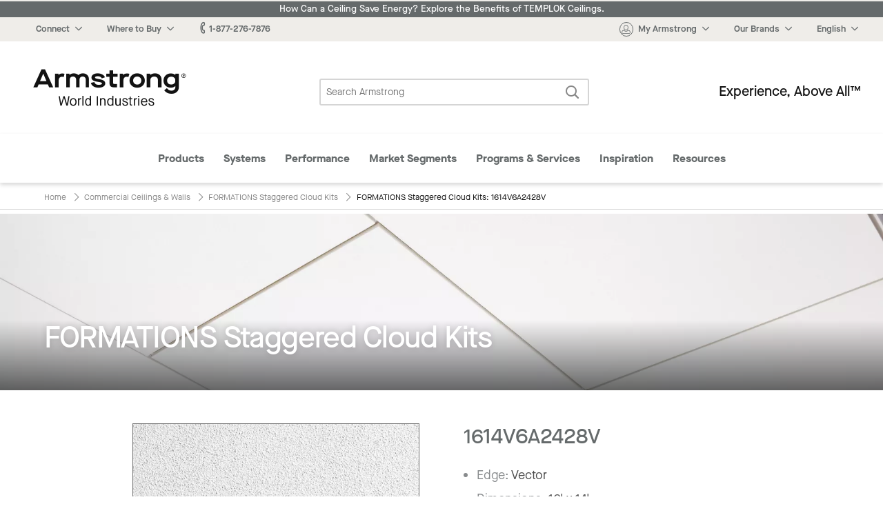

--- FILE ---
content_type: text/html; charset=UTF-8
request_url: https://www.armstrongceilings.com/commercial/en/commercial-ceilings-walls/formations-staggered-cloud-kits/item/1614V6A2428V.html
body_size: 16280
content:




    
        
<!doctype html>
<html lang="en-US">
    
<head>

    <link rel="canonical" href="https://www.armstrongceilings.com/commercial/en/commercial-ceilings-walls/formations-staggered-cloud-kits/item/1614V6A2428V.html"/>

    <meta http-equiv="content-type" content="text/html; charset=UTF-8"/>
    <meta name="viewport" content="width=device-width, initial-scale=1, viewport-fit=cover"/>

    
    <meta name="keywords" content="Staggered Cloud Kits"/>
    
    
    
    
    <meta name="description" content="FORMATIONS Staggered Cloud Kits - 1614V6A2428V is part of the FORMATIONS Staggered Cloud Kits line from Armstrong Ceiling Solutions – Commercial. Browse &amp; Download Product Specs &amp; Data."/>
    
    
    
    
    <title>FORMATIONS Staggered Cloud Kits - 1614V6A2428V | Armstrong Ceiling Solutions – Commercial</title>
    
    


    
    
    
<link rel="stylesheet" href="/etc.clientlibs/foundation/clientlibs/main.min.css" type="text/css">



    
    
    
<link rel="stylesheet" href="/etc.clientlibs/armstrongceilings/clientlibs/headlibs/css.min.css" type="text/css">
<script src="/etc.clientlibs/clientlibs/granite/jquery.min.js"></script>
<script src="/etc.clientlibs/clientlibs/granite/utils.min.js"></script>
<script src="/etc.clientlibs/clientlibs/granite/jquery/granite.min.js"></script>
<script src="/etc.clientlibs/foundation/clientlibs/jquery.min.js"></script>
<script src="/etc.clientlibs/armstrongceilings/clientlibs/headlibs/js.min.js"></script>



    
    
    
<link rel="stylesheet" href="/etc.clientlibs/armstrongceilings/clientlibs/headlibs/line-page.min.css" type="text/css">



    

    








    

    

    <link rel="icon" type="image/svg+xml" href="/etc.clientlibs/armstrongceilings/clientlibs/headlibs/resources/images/favicons/a-circlelogo-white.svg" sizes="any"/>
    
        <link rel="alternate" hreflang="es" href="https://www.armstrongceilings.com/commercial/es/commercial-ceilings-walls/formations-staggered-cloud-kits/item/1614V6A2428V.html" data-ignore-rewrite="true"/>
    
        <link rel="alternate" hreflang="pt" href="https://www.armstrongceilings.com/commercial/pt-br/commercial-ceilings-walls/formations-staggered-cloud-kits/item/1614V6A2428V.html" data-ignore-rewrite="true"/>
    
        <link rel="alternate" hreflang="fr" href="https://www.armstrongceilings.com/commercial/fr-ca/commercial-ceilings-walls/formations-staggered-cloud-kits/item/1614V6A2428V.html" data-ignore-rewrite="true"/>
    
    
    <meta name="theme-color" content="#7D5B3F"/>
    

    <meta property="og:title" content="FORMATIONS Staggered Cloud Kits | Armstrong Ceiling Solutions – Commercial"/>
    <meta property="og:type" content="website"/>
    <meta property="og:url" content="https://www.armstrongceilings.com/commercial/en/commercial-ceilings-walls/formations-staggered-cloud-kits/item/1614V6A2428V.html"/>
    
    <meta name="twitter:title" content="FORMATIONS Staggered Cloud Kits | Armstrong Ceiling Solutions – Commercial"/>
    <meta name="twitter:card" content="summary"/>
    <meta name="twitter:url" content="https://www.armstrongceilings.com/commercial/en/commercial-ceilings-walls/formations-staggered-cloud-kits/item/1614V6A2428V.html"/>
    
    
    
    <script>
        //polyfill
        window._satellite = {
            pageBottom : function() {},
            track : function() {},
            setVar : function() {},
            getVar : function() {}
        }
    </script>
    <script src="https://assets.adobedtm.com/8abff7c6244a/0e8c1020d4c5/launch-a3f917e63922.min.js" async></script>
</head>

    
            
        <body vocab="http://schema.org/" typeof="ItemPage">
    <header class="header cf" role="banner">
	
	
		<div>
<div class="tophat2 tophat" data-locale="en-us">
    
 	<a href="/commercial/en/performance/energy-saving-ceilings.html" class="announcement-bar" target="_blank" style="background-color:#656A6B;color:#ffffff;">
 		How Can a Ceiling Save Energy? Explore the Benefits of TEMPLOK Ceilings.</a>
    <nav class="tophat-nav">
        <div class="site-nav">
           <div id="top-hat-hamburger" class="hamburger-menu">
               <div class="burger-selector">
                   <div></div>
                   <div></div>
                   <div></div>
               </div>
           </div>
           <div class="switch-sites">
              <ul class="inline-list">
                 <li>
                    <div class="connect-links-header dropdown" data-toggle="dropdown-connect-links" aria-controls="dropdown-connect-links" data-yeti-box="dropdown-connect-links">
                       <a><span class="hide-for-small-only dropdown-arrow">Connect</span></a>
                    </div>
                    <div class="dropdown">
                       <div id="dropdown-connect-links" class="dropdown-pane" data-dropdown data-close-on-click="false" data-options="closeOnClick:false;">
                          <section class="link-list">
                             <ul>
                                
                                    
        
        <li>
            <a href="/commercial/en/contact-us-armstrong-commercial-ceilings.html" data-ignore-rewrite="true" data-modal-type="available" data-is-commercial="false" data-new-tab="false">
              Contact Us</a>
        </li>
    
                                
                                    
        
        <li>
            <a href="/commercial/en/find-a-ceiling-contractor.html" data-ignore-rewrite="true" data-modal-type="available" data-is-commercial="false" data-new-tab="false">
              Find a Contractor</a>
        </li>
    
                                
                                    
        
        <li>
            <a href="/commercial/en/find-a-ceiling-distributor.html" data-ignore-rewrite="true" data-modal-type="available" data-is-commercial="false" data-new-tab="false">
              Find a Distributor</a>
        </li>
    
                                
                                    
        
        <li>
            <a href="/commercial/en/rep-locator.html" data-ignore-rewrite="true" data-modal-type="available" data-is-commercial="false" data-new-tab="false">
              Find a Rep</a>
        </li>
    
                                
                                    
        
        <li>
            <a href="/commercial/en/contact-us-armstrong-commercial-ceilings/contact-techline.html" data-ignore-rewrite="true" data-modal-type="available" data-is-commercial="false" data-new-tab="false">
              Techline</a>
        </li>
    
                                
                                    
        
        <li>
            <a href="/commercial/en/programs-services/projectworks.html" data-ignore-rewrite="true" data-modal-type="available" data-is-commercial="false" data-new-tab="false">
              PROJECTWORKS</a>
        </li>
    
                                
                                    
        
        <li>
            <a href="/commercial/en/articles/armstrong-social-media.html" data-ignore-rewrite="true" data-modal-type="available" data-is-commercial="false" data-new-tab="false">
              Social Media</a>
        </li>
    
                                
                             </ul>
                          </section>
                       </div>
                    </div>
                 </li>
                 <li>
                    <div class="wtb-header dropdown" data-toggle="dropdown-wtb-">
                        <a href="#wtb"><span class="dropdown-arrow">Where to Buy</span></a>
                        <div id="dropdown-wtb-" class="dropdown-pane" data-dropdown data-hover="false">
                            <section class="link-list">
                              <ul>
                                
                                    <li>
        
        <li>
            <a href="https://kanopibyarmstrong.com/?utm_source=armstrongweb&utm_medium=referral&utm_campaign=no_campaign&utm_content=navigation_link04042024" target="_blank" data-ignore-rewrite="true" data-modal-type="available" data-is-commercial="false" data-new-tab="true">
              Buy Online with Kanopi</a>
        </li>
    </li>
                                
                                    <li>
        
        <li>
            <a href="/commercial/en/find-a-ceiling-distributor.html" data-ignore-rewrite="true" data-modal-type="available" data-is-commercial="false" data-new-tab="false">
              Find a Distributor</a>
        </li>
    </li>
                                
                                    <li>
        
        <li>
            <a href="https://kanopibyarmstrong.com/pages/residential-ceiling-tiles" target="_blank" data-ignore-rewrite="true" data-modal-type="available" data-is-commercial="false" data-new-tab="true">
              For the Home</a>
        </li>
    </li>
                                
                                    <li>
        
        <li>
            <a href="/commercial/en/programs-services/gsa-schedule-state-cooperative-and-purchasing-contracts-ceilings-walls.html" data-ignore-rewrite="true" data-modal-type="available" data-is-commercial="false" data-new-tab="false">
              Government &amp; State Contracts</a>
        </li>
    </li>
                                
                                    <li>
        
        <li>
            <a href="https://www.armstrongceilings.com/commercial/en/contact-us-armstrong-commercial-ceilings/contact-national-accounts.html" data-ignore-rewrite="true" data-modal-type="available" data-is-commercial="false" data-new-tab="false">
              National Account Program</a>
        </li>
    </li>
                                
                                    <li>
        
        <li>
            <a href="/commercial/en/samples.html" data-ignore-rewrite="true" data-modal-type="available" data-is-commercial="false" data-new-tab="false">
              Order Samples</a>
        </li>
    </li>
                                
                              </ul>
                            </section>
                        </div>
                    </div>
                </li>
                <li>
                    <a href="tel:1-877-276-7876"><span class="icon-phone"></span><span>1-877-276-7876</span></a>
                </li>
                  
                      <li>
                          <a href="#live-chat" data-live-chat><span class="icon-chat"></span>Chat Now</a>
                      </li>
                  
              </ul>
           </div>
        </div>
        <div class="site-controls">
            <ul class="inline-list">
                <li>
                    <div class="my-armstrong-header dropdown" data-toggle="dropdown-my-armstrong-">
                        <div>
	                        <a href="#my-armstrong">
	                            <span class="icon-avatar"><span class="cart-badge auth-show" style="display:none;">0</span></span>
	                            <span class="dropdown-arrow auth-hide">My Armstrong</span>
	                            <span class="dropdown-arrow auth-show" id="auth-label" style="display:none;">Hello,  <span id="auth-label-name"></span></span>
	                        </a>
                        </div>
                        <div id="dropdown-my-armstrong-" class="dropdown-pane" data-dropdown data-hover="false">
                            <section class="link-list">
                                <ul>
                                	<li class="auth-show" style="display:none;">
                                		<a href="/commercial/en/samples/ceiling-sample-cart.html" class="my-cart" data-cart-title="You have {quantity} items in your cart" title="You have 0 items in your cart">
                                			My Cart<span class="cart-badge">0</span></a>
                                	</li>
                                	<li class="auth-hide">
                                		<a class="login-button" data-cart-title="You have {quantity} items in your cart" title="You have 0 items in your cart">
                                			My Cart<span class="cart-badge">0</span></a>
                                	</li>
                                	<li class="auth-show" style="display:none;">
                                       <a href="/commercial/en/login-myarmstrong/my-armstrong-portal.html">
                                           <span class="non-contractor-account">My Armstrong</span>
                                           <span class="contractor-account" style="display:none;">My Armstrong Gridzilla Toolbox</span>
                                       </a>
                                    </li>
                                    <li class="gridzilla-rewards" style="display:none;">
                                       <a href="https://www.gridzillarewards.com/" target="_blank">Gridzilla Rewards</a>
                                    </li>
                                	<li class="auth-show" style="display:none;"><a class="sign-out-button" href="#">Sign Out</a></li>
                            		<li class="auth-hide"><a class="login-button">Sign In</button></a></li>
                            		<li class="auth-hide"><a href="https://www.devqa.wt.armstrong.com/my-ceilings/register/en-us/commclgam">Register for an Account</a></li>
                                </ul>
                            </section>
                        </div>
                    </div>
                </li>
                <li>
                    <div class="brands-header dropdown" data-toggle="dropdown-brands-">
                        <a href="#brands"><span class="dropdown-arrow">Our Brands</span></a>
                        <div id="dropdown-brands-" class="dropdown-pane" data-dropdown data-hover="false">
                            <section class="link-list">
                                <ul>
                                    
                                        <li>
        
        <li>
            <a href="https://www.armstrong.com/" target="_blank" data-ignore-rewrite="true" data-modal-type="available" data-is-commercial="false" data-new-tab="true">
              Company</a>
        </li>
    </li>
                                    
                                        <li>
        
        <li>
            <a href="https://kanopibyarmstrong.com/?utm_source=armstrongweb&utm_medium=referral&utm_campaign=no_campaign&utm_content=navigation_link04042024" target="_blank" data-ignore-rewrite="true" data-modal-type="available" data-is-commercial="false" data-new-tab="true">
              Kanopi</a>
        </li>
    </li>
                                    
                                        <li>
        
        <li>
            <a href="https://kanopibyarmstrong.com/pages/residential-ceiling-tiles?utm_source=armstrongweb&utm_medium=referral&utm_campaign=res_migration" target="_blank" data-ignore-rewrite="true" data-modal-type="available" data-is-commercial="false" data-new-tab="true">
              Residential</a>
        </li>
    </li>
                                    
                                        <li>
        
        <li>
            <a href="https://www.azahner.com/" target="_blank" data-ignore-rewrite="true" data-modal-type="available" data-is-commercial="false" data-new-tab="true">
              A. Zahner Company</a>
        </li>
    </li>
                                    
                                        <li>
        
        <li>
            <a href="https://arktura.com/" target="_blank" data-ignore-rewrite="true" data-modal-type="available" data-is-commercial="false" data-new-tab="true">
              Arktura</a>
        </li>
    </li>
                                    
                                        <li>
        
        <li>
            <a href="https://bokmodern.com/" target="_blank" data-ignore-rewrite="true" data-modal-type="available" data-is-commercial="false" data-new-tab="true">
              BŌK Modern</a>
        </li>
    </li>
                                    
                                        <li>
        
        <li>
            <a href="https://geometrik.com/" target="_blank" data-ignore-rewrite="true" data-modal-type="available" data-is-commercial="false" data-new-tab="true">
              Geometrik</a>
        </li>
    </li>
                                    
                                        <li>
        
        <li>
            <a href="https://mozdesigns.com/" target="_blank" data-ignore-rewrite="true" data-modal-type="available" data-is-commercial="false" data-new-tab="true">
              MoZ Designs</a>
        </li>
    </li>
                                    
                                        <li>
        
        <li>
            <a href="https://parallelap.com/products/" target="_blank" data-ignore-rewrite="true" data-modal-type="available" data-is-commercial="false" data-new-tab="true">
              Parallel</a>
        </li>
    </li>
                                    
                                        <li>
        
        <li>
            <a href="https://turf.design/" target="_blank" data-ignore-rewrite="true" data-modal-type="available" data-is-commercial="false" data-new-tab="true">
              Turf Design</a>
        </li>
    </li>
                                    
                                        <li>
        
        <li>
            <a href="https://www.3-form.com/" target="_blank" data-ignore-rewrite="true" data-modal-type="available" data-is-commercial="false" data-new-tab="true">
              3form</a>
        </li>
    </li>
                                    
                                </ul>
                            </section>
                        </div>
                    </div>
                </li>
                <li>
                    <div class="site-selection-header dropdown" data-toggle="dropdown-site-selection">
                        <a href="#site-selection"><span class="dropdown-arrow">English</span></a>
                        <div id="dropdown-site-selection" class="dropdown-pane" data-dropdown data-hover="false">
                            <section class="link-list">
                                <ul>
                                    
                                        <li>
        
        <li>
            <a href="/commercial/en/commercial-ceilings-walls/formations-staggered-cloud-kits.html" class="switcher-link-test" data-ignore-rewrite="true" data-modal-type="available" data-is-commercial="true" data-target-locale="en-us" data-rep-url="/content/armstrongceilings/commercial/north-america/en-us/rep-locator.html" data-new-tab="false">
              US/Canada/Caribbean – English</a>
        </li>
    </li>
                                    
                                        <li>
        
        <li>
            <a href="/commercial/fr-ca/commercial-ceilings-walls/formations-staggered-cloud-kits.html" class="switcher-link-test" data-ignore-rewrite="true" data-modal-type="available" data-is-commercial="true" data-target-locale="fr-ca" data-rep-url="/content/armstrongceilings/commercial/north-america/fr-ca/rep-locator.html" data-new-tab="false">
              US/Canada – Français</a>
        </li>
    </li>
                                    
                                        <li>
        
        <li>
            <a href="/commercial/es/commercial-ceilings-walls/formations-staggered-cloud-kits.html" class="switcher-link-test" data-ignore-rewrite="true" data-modal-type="available" data-is-commercial="true" data-target-locale="es-mx" data-rep-url="/content/armstrongceilings/commercial/latin-america/es-mx/rep-locator.html" data-new-tab="false">
              US/Latin America – Español</a>
        </li>
    </li>
                                    
                                        <li>
        
        <li>
            <a href="/commercial/pt-br.html" class="switcher-link-test" data-ignore-rewrite="true" data-modal-type="not-available" data-is-commercial="true" data-target-locale="pt-br" data-rep-url="/content/armstrongceilings/commercial/latin-america/pt-br/rep-locator.html" data-new-tab="false">
              Brazil – Portuguese</a>
        </li>
    </li>
                                    
                                </ul>
                            </section>
                        </div>
                    </div>
                </li>
            </ul>
            <ul class="inline-list mobile">
                <li>
                    <div class="connect-header dropdown" data-toggle="dropdown-connect-site-controls">
                        <a href="#connect"><span class="icon-phone"></span></a>
                        <div id="dropdown-connect-site-controls" class="dropdown-pane" data-dropdown data-hover="false">
                            <section class="link-list">
                              <ul>
                                <li><a href="tel:1-877-276-7876" data-contact-phone="1-877-276-7876">1-877-276-7876</a></li>
                                
                                    
        
        <li>
            <a href="/commercial/en/contact-us-armstrong-commercial-ceilings.html" data-ignore-rewrite="true" data-modal-type="available" data-is-commercial="false" data-new-tab="false">
              Contact Us</a>
        </li>
    
                                
                                    
        
        <li>
            <a href="/commercial/en/find-a-ceiling-contractor.html" data-ignore-rewrite="true" data-modal-type="available" data-is-commercial="false" data-new-tab="false">
              Find a Contractor</a>
        </li>
    
                                
                                    
        
        <li>
            <a href="/commercial/en/find-a-ceiling-distributor.html" data-ignore-rewrite="true" data-modal-type="available" data-is-commercial="false" data-new-tab="false">
              Find a Distributor</a>
        </li>
    
                                
                                    
        
        <li>
            <a href="/commercial/en/rep-locator.html" data-ignore-rewrite="true" data-modal-type="available" data-is-commercial="false" data-new-tab="false">
              Find a Rep</a>
        </li>
    
                                
                                    
        
        <li>
            <a href="/commercial/en/contact-us-armstrong-commercial-ceilings/contact-techline.html" data-ignore-rewrite="true" data-modal-type="available" data-is-commercial="false" data-new-tab="false">
              Techline</a>
        </li>
    
                                
                                    
        
        <li>
            <a href="/commercial/en/programs-services/projectworks.html" data-ignore-rewrite="true" data-modal-type="available" data-is-commercial="false" data-new-tab="false">
              PROJECTWORKS</a>
        </li>
    
                                
                                    
        
        <li>
            <a href="/commercial/en/articles/armstrong-social-media.html" data-ignore-rewrite="true" data-modal-type="available" data-is-commercial="false" data-new-tab="false">
              Social Media</a>
        </li>
    
                                
                              </ul>
                            </section>
                        </div>
                    </div>
                </li>
                <li>
                    <div class="wtb-header dropdown" data-toggle="dropdown-wtb-site-controls">
                        <a href="#wtb"><span class="icon-pin"></span></a>
                        <div id="dropdown-wtb-site-controls" class="dropdown-pane" data-dropdown data-hover="false">
                             <section class="link-list">
                                 <ul>
                                     
                                         <li>
        
        <li>
            <a href="https://kanopibyarmstrong.com/?utm_source=armstrongweb&utm_medium=referral&utm_campaign=no_campaign&utm_content=navigation_link04042024" target="_blank" data-ignore-rewrite="true" data-modal-type="available" data-is-commercial="false" data-new-tab="true">
              Buy Online with Kanopi</a>
        </li>
    </li>
                                     
                                         <li>
        
        <li>
            <a href="/commercial/en/find-a-ceiling-distributor.html" data-ignore-rewrite="true" data-modal-type="available" data-is-commercial="false" data-new-tab="false">
              Find a Distributor</a>
        </li>
    </li>
                                     
                                         <li>
        
        <li>
            <a href="https://kanopibyarmstrong.com/pages/residential-ceiling-tiles" target="_blank" data-ignore-rewrite="true" data-modal-type="available" data-is-commercial="false" data-new-tab="true">
              For the Home</a>
        </li>
    </li>
                                     
                                         <li>
        
        <li>
            <a href="/commercial/en/programs-services/gsa-schedule-state-cooperative-and-purchasing-contracts-ceilings-walls.html" data-ignore-rewrite="true" data-modal-type="available" data-is-commercial="false" data-new-tab="false">
              Government &amp; State Contracts</a>
        </li>
    </li>
                                     
                                         <li>
        
        <li>
            <a href="https://www.armstrongceilings.com/commercial/en/contact-us-armstrong-commercial-ceilings/contact-national-accounts.html" data-ignore-rewrite="true" data-modal-type="available" data-is-commercial="false" data-new-tab="false">
              National Account Program</a>
        </li>
    </li>
                                     
                                         <li>
        
        <li>
            <a href="/commercial/en/samples.html" data-ignore-rewrite="true" data-modal-type="available" data-is-commercial="false" data-new-tab="false">
              Order Samples</a>
        </li>
    </li>
                                     
                                 </ul>
                             </section>
                        </div>
                    </div>
                </li>
                <li>
                    <div class="your-account dropdown" data-toggle="dropdown-your-accountsite-controls">
                        <a href="" class="href-helper">
                            <span class="icon-avatar"><span class="cart-badge">0</span></span>
                            <div class="your-account__label">
                                <span class="label auth-hide">Register &#x2F; Sign In</span>
                                <span>My Armstrong </span>
                            </div>
                        </a>
                        <div id="dropdown-your-accountsite-controls" class="dropdown-pane" data-dropdown data-hover="false">
                            <section class="link-list">
                              <ul>
                                <li class="auth-show" style="display:none;">
                               		<a href="/commercial/en/samples/ceiling-sample-cart.html" class="my-cart" data-cart-title="You have {quantity} items in your cart" title="You have 0 items in your cart">
                               			My Cart<span class="cart-badge">0</span></a>
                               	</li>
                               	<li class="auth-hide">
                               		<a class="login-button" data-cart-title="You have {quantity} items in your cart" title="You have 0 items in your cart">
                               			My Cart<span class="cart-badge">0</span></a>
                               	</li>
                               	<li>
                                    <a class="auth-show" style="display:none;" href="/commercial/en/login-myarmstrong/my-armstrong-portal.html">
                                        <span class="non-contractor-account">My Armstrong</span>
                                        <span class="contractor-account" style="display:none;">My Armstrong Gridzilla Toolbox</span>
                                    </a>
                                </li>
                                <li class="gridzilla-rewards" style="display:none;">
                                   <a href="https://www.gridzillarewards.com/" target="_blank">Gridzilla Rewards</a>
                                </li>
                              </ul>
                            </section>
                            <hr class="auth-show" style="display:none;"/>
                            <a class="auth-show sign-out-button" href="#" style="display:none;">Sign Out</a>
                            <a class="auth-hide login-button">Sign In</button>
                            <a class="auth-hide" href="https://www.devqa.wt.armstrong.com/my-ceilings/register/en-us/commclgam">Register for an Account</a>
                        </div>
                    </div>
                </li>
                <li>
                    <div class="site-selection-header dropdown" data-toggle="dropdown-site-selection-site-controls">
                        <a href="#site-selection"><span class="icon-globe"></span></a>
                        <div id="dropdown-site-selection-site-controls" class="dropdown-pane" data-dropdown data-hover="false">
                             <section class="link-list">
                                 <ul>
                                     
                                         <li>
        
        <li>
            <a href="/commercial/en/commercial-ceilings-walls/formations-staggered-cloud-kits.html" class="switcher-link-test" data-ignore-rewrite="true" data-modal-type="available" data-is-commercial="true" data-target-locale="en-us" data-rep-url="/content/armstrongceilings/commercial/north-america/en-us/rep-locator.html" data-new-tab="false">
              US/Canada/Caribbean – English</a>
        </li>
    </li>
                                     
                                         <li>
        
        <li>
            <a href="/commercial/fr-ca/commercial-ceilings-walls/formations-staggered-cloud-kits.html" class="switcher-link-test" data-ignore-rewrite="true" data-modal-type="available" data-is-commercial="true" data-target-locale="fr-ca" data-rep-url="/content/armstrongceilings/commercial/north-america/fr-ca/rep-locator.html" data-new-tab="false">
              US/Canada – Français</a>
        </li>
    </li>
                                     
                                         <li>
        
        <li>
            <a href="/commercial/es/commercial-ceilings-walls/formations-staggered-cloud-kits.html" class="switcher-link-test" data-ignore-rewrite="true" data-modal-type="available" data-is-commercial="true" data-target-locale="es-mx" data-rep-url="/content/armstrongceilings/commercial/latin-america/es-mx/rep-locator.html" data-new-tab="false">
              US/Latin America – Español</a>
        </li>
    </li>
                                     
                                         <li>
        
        <li>
            <a href="/commercial/pt-br.html" class="switcher-link-test" data-ignore-rewrite="true" data-modal-type="not-available" data-is-commercial="true" data-target-locale="pt-br" data-rep-url="/content/armstrongceilings/commercial/latin-america/pt-br/rep-locator.html" data-new-tab="false">
              Brazil – Portuguese</a>
        </li>
    </li>
                                     
                                 </ul>
                             </section>
                        </div>
                    </div>
                </li>
            </ul>
        </div>
    </nav><!--end .nav-->
    
    <div class="reveal xlarge language-switch-modal" id="language-switch-modal" data-reveal>
        <div class="modal-content">
            <p id="language-switch-message"></p>
        </div>
        <button class="primary text-no-transform" id="confirm-language-switch"></button>
        <button data-close class="secondary-btn text-no-transform" id="cancel-language-switch"></button>
    </div>
</div></div>
	    <div><div class="header-main2 header-main" data-loginpath="/saml/en-us/com" data-accounturl="/commercial/en/login-myarmstrong/my-armstrong-portal.html" data-logoutpath="/commercial/en.logout.html">
    <div class="logo">
        <a href="/commercial/en.html" title="Commercial Ceilings Home">
            <span class="icon-armstrong-ceilings-and-walls-logo"></span><span class="is-vishidden">Armstrong</span>
        </a>
    </div>
    <div class="search-form">
        <form action="/commercial/en/search.html" method="GET">
            <fieldset class="inline-form search-form">
                <legend class="is-vishidden">Search Armstrong</legend>
                <label for="search-field" class="is-vishidden">Search</label>
                <input type="search" maxlength="300" placeholder="Search Armstrong" id="search-field" class="search-field" name="q" data-has-ac data-source="/commercial/en/search/_jcr_content.aclite.json"/>
                <button class="search-submit">
                    <span class="icon-search" aria-hidden="true"></span>
                    <span class="is-vishidden">Search</span>
                </button>
            </fieldset>
        </form>
    </div>
    <div class="tag-line">Experience, Above All™</div>
</div>
</div>
	    <div class="row">
	        <div class="column small-12"></div>
	    </div>
	    <div>
    <input type="checkbox" id="menu-toggle"/>
    <nav class="mega-menu2" id="mega-menu">
    	<!-- Template for nav bar -->
        
        <!-- nav bar -->
        <div>
        	<div class="menu-mega-menu__header">
	            <div class="small-10 columns mega-menu__header-title">
	                Main Menu
	            </div>
	            <div class="small-2 medium-12 columns">
	                <button class="menu-mega-menu__close text-link"><span class="icon-x"></span></button>
	            </div>
	        </div>
            <ul class="mega-menu__categories" id="menu-closed">
                <li data-mega-menu="menu-megamenu_section2" data-mega-menu-source-url="/commercial/en/header-footer-2/_jcr_content/megamenu/megaMenuPanels/megamenu_section2.html" class="mega-menu__menu-item">
                    <div class="mega-menu__caption" data-has-dropdown="true">
                        <a href="#megamenu_section2" data-link-name="megamenu" data-link-title="Products" data-link-placement="megamenu">
                        	Products
                        </a>
                        
                    </div>
                </li>
<li data-mega-menu="menu-megamenu_section2_1019960530" data-mega-menu-source-url="/commercial/en/header-footer-2/_jcr_content/megamenu/megaMenuPanels/megamenu_section2_1019960530.html" class="mega-menu__menu-item">
                    <div class="mega-menu__caption" data-has-dropdown="true">
                        <a href="#megamenu_section2_1019960530" data-link-name="megamenu" data-link-title="Systems" data-link-placement="megamenu">
                        	Systems
                        </a>
                        
                    </div>
                </li>
<li data-mega-menu="menu-megamenu_section2_1593248281" data-mega-menu-source-url="/commercial/en/header-footer-2/_jcr_content/megamenu/megaMenuPanels/megamenu_section2_1593248281.html" class="mega-menu__menu-item">
                    <div class="mega-menu__caption" data-has-dropdown="true">
                        <a href="#megamenu_section2_1593248281" data-link-name="megamenu" data-link-title="Performance" data-link-placement="megamenu">
                        	Performance
                        </a>
                        
                    </div>
                </li>
<li data-mega-menu="menu-megamenu_section2_853350667" data-mega-menu-source-url="/commercial/en/header-footer-2/_jcr_content/megamenu/megaMenuPanels/megamenu_section2_853350667.html" class="mega-menu__menu-item">
                    <div class="mega-menu__caption" data-has-dropdown="true">
                        <a href="#megamenu_section2_853350667" data-link-name="megamenu" data-link-title="Market Segments" data-link-placement="megamenu">
                        	Market Segments
                        </a>
                        
                    </div>
                </li>
<li data-mega-menu="menu-megamenu_section2_1819014832" data-mega-menu-source-url="/commercial/en/header-footer-2/_jcr_content/megamenu/megaMenuPanels/megamenu_section2_1819014832.html" class="mega-menu__menu-item">
                    <div class="mega-menu__caption" data-has-dropdown="true">
                        <a href="#megamenu_section2_1819014832" data-link-name="megamenu" data-link-title="Programs Services" data-link-placement="megamenu">
                        	Programs &amp; Services
                        </a>
                        
                    </div>
                </li>
<li data-mega-menu="menu-megamenu_section2_951142497" data-mega-menu-source-url="/commercial/en/header-footer-2/_jcr_content/megamenu/megaMenuPanels/megamenu_section2_951142497.html" class="mega-menu__menu-item">
                    <div class="mega-menu__caption" data-has-dropdown="true">
                        <a href="#megamenu_section2_951142497" data-link-name="megamenu" data-link-title="Inspiration" data-link-placement="megamenu">
                        	Inspiration
                        </a>
                        
                    </div>
                </li>
<li data-mega-menu="menu-megamenu_section2_1927949909" data-mega-menu-source-url="/commercial/en/header-footer-2/_jcr_content/megamenu/megaMenuPanels/megamenu_section2_1927949909.html" class="mega-menu__menu-item">
                    <div class="mega-menu__caption" data-has-dropdown="true">
                        <a href="#megamenu_section2_1927949909" data-link-name="megamenu" data-link-title="Resources" data-link-placement="megamenu">
                        	Resources
                        </a>
                        
                    </div>
                </li>

                <li class="mega-menu__menu-item"><label for="menu-toggle"><span class="icon-x"></span> </label></li>
                <li class="mega-menu__menu-item"><label for="menu-toggle"><span class="icon-chevron-sm-down"></span> More</label></li>
            </ul>
        </div>
        <ul class="mega-menu__panels">
        	<!-- panels/section components -->
        	
        	<!-- nav panel for middle state -->
            <li class="mega-menu__dropdown" id="menu-more-categories">
                <div class="mega-menu__panel">
                    <div class="mega-menu__header">
	                    <div class="small-10 columns mega-menu__header-title">
	                        More Categories
	                    </div>
	                    <div class="small-2 medium-12 columns">
	                        <button class="mega-menu__close text-link"><span class="icon-x"></span><span class="mega-menu__close-label"></span></button>
	                    </div>
                    </div>
                    <div class="mega-menu__content">
                        <div class="small-12 columns">
                            
        	<div class="menu-mega-menu__header">
	            <div class="small-10 columns mega-menu__header-title">
	                Main Menu
	            </div>
	            <div class="small-2 medium-12 columns">
	                <button class="menu-mega-menu__close text-link"><span class="icon-x"></span></button>
	            </div>
	        </div>
            <ul class="mega-menu__categories" id="menu-closed">
                <li data-mega-menu="menu-megamenu_section2" data-mega-menu-source-url="/commercial/en/header-footer-2/_jcr_content/megamenu/megaMenuPanels/megamenu_section2.html" class="mega-menu__menu-item">
                    <div class="mega-menu__caption" data-has-dropdown="true">
                        <a href="#megamenu_section2" data-link-name="megamenu" data-link-title="Products" data-link-placement="megamenu">
                        	Products
                        </a>
                        
                    </div>
                </li>
<li data-mega-menu="menu-megamenu_section2_1019960530" data-mega-menu-source-url="/commercial/en/header-footer-2/_jcr_content/megamenu/megaMenuPanels/megamenu_section2_1019960530.html" class="mega-menu__menu-item">
                    <div class="mega-menu__caption" data-has-dropdown="true">
                        <a href="#megamenu_section2_1019960530" data-link-name="megamenu" data-link-title="Systems" data-link-placement="megamenu">
                        	Systems
                        </a>
                        
                    </div>
                </li>
<li data-mega-menu="menu-megamenu_section2_1593248281" data-mega-menu-source-url="/commercial/en/header-footer-2/_jcr_content/megamenu/megaMenuPanels/megamenu_section2_1593248281.html" class="mega-menu__menu-item">
                    <div class="mega-menu__caption" data-has-dropdown="true">
                        <a href="#megamenu_section2_1593248281" data-link-name="megamenu" data-link-title="Performance" data-link-placement="megamenu">
                        	Performance
                        </a>
                        
                    </div>
                </li>
<li data-mega-menu="menu-megamenu_section2_853350667" data-mega-menu-source-url="/commercial/en/header-footer-2/_jcr_content/megamenu/megaMenuPanels/megamenu_section2_853350667.html" class="mega-menu__menu-item">
                    <div class="mega-menu__caption" data-has-dropdown="true">
                        <a href="#megamenu_section2_853350667" data-link-name="megamenu" data-link-title="Market Segments" data-link-placement="megamenu">
                        	Market Segments
                        </a>
                        
                    </div>
                </li>
<li data-mega-menu="menu-megamenu_section2_1819014832" data-mega-menu-source-url="/commercial/en/header-footer-2/_jcr_content/megamenu/megaMenuPanels/megamenu_section2_1819014832.html" class="mega-menu__menu-item">
                    <div class="mega-menu__caption" data-has-dropdown="true">
                        <a href="#megamenu_section2_1819014832" data-link-name="megamenu" data-link-title="Programs Services" data-link-placement="megamenu">
                        	Programs &amp; Services
                        </a>
                        
                    </div>
                </li>
<li data-mega-menu="menu-megamenu_section2_951142497" data-mega-menu-source-url="/commercial/en/header-footer-2/_jcr_content/megamenu/megaMenuPanels/megamenu_section2_951142497.html" class="mega-menu__menu-item">
                    <div class="mega-menu__caption" data-has-dropdown="true">
                        <a href="#megamenu_section2_951142497" data-link-name="megamenu" data-link-title="Inspiration" data-link-placement="megamenu">
                        	Inspiration
                        </a>
                        
                    </div>
                </li>
<li data-mega-menu="menu-megamenu_section2_1927949909" data-mega-menu-source-url="/commercial/en/header-footer-2/_jcr_content/megamenu/megaMenuPanels/megamenu_section2_1927949909.html" class="mega-menu__menu-item">
                    <div class="mega-menu__caption" data-has-dropdown="true">
                        <a href="#megamenu_section2_1927949909" data-link-name="megamenu" data-link-title="Resources" data-link-placement="megamenu">
                        	Resources
                        </a>
                        
                    </div>
                </li>

                
                
            </ul>
        
                        </div>
                    </div>
                </div>
            </li>
        </ul>
    </nav>
    
</div>
	
</header>
    <div id="cartStickyStart"></div>
    <div class="page " id="page">
        <div role="main">
            
<div class="logo show-for-print">
    <a title="Commercial Ceilings Home">
        <span class="icon-armstrong-logo"></span><span class="is-vishidden"></span>
    </a>
</div>
<header class="page-title no-rule  hide-for-small-only">

    <div class="header-section">
        <nav aria-label="You are here:" role="navigation">
            <ul class="breadcrumbs">
                
                    
                        <li>
                            <a href="/commercial/en.html" property="item" typeof="WebPage" data-link-name="breadcrumb" data-link-title="Home">
                               <span class="breadcrumbs__title" property="name">Home</span>
                            </a>
                        </li>
                    
                        <li>
                            <a href="/commercial/en/commercial-ceilings-walls.html" property="item" typeof="WebPage" data-link-name="breadcrumb" data-link-title="Commercial Ceilings &amp; Walls">
                               <span class="breadcrumbs__title" property="name">Commercial Ceilings &amp; Walls</span>
                            </a>
                        </li>
                    
                        <li>
                            <a href="/commercial/en/commercial-ceilings-walls/formations-staggered-cloud-kits.html" property="item" typeof="CollectionPage" data-link-name="breadcrumb" data-link-title="FORMATIONS Staggered Cloud Kits">
                               <span class="breadcrumbs__title" property="name">FORMATIONS Staggered Cloud Kits</span>
                            </a>
                        </li>
                    
                    <li>
                        <span property="item" class="breadcrumbs__title">
                            FORMATIONS Staggered Cloud Kits: 1614V6A2428V
                        </span>
                    </li>
                
            </ul>
            
            
                <script type="application/ld+json">
                    {"@context": "https://schema.org","@type": "BreadcrumbList","itemListElement": [{"@type": "ListItem", "position": 1,"name": "Home","item": "https://www.armstrongceilings.com/commercial/en.html"},{"@type": "ListItem", "position": 2,"name": "Commercial Ceilings & Walls","item": "https://www.armstrongceilings.com/commercial/en/commercial-ceilings-walls.html"},{"@type": "ListItem", "position": 3,"name": "FORMATIONS Staggered Cloud Kits","item": "https://www.armstrongceilings.com/commercial/en/commercial-ceilings-walls/formations-staggered-cloud-kits.html"},{"@type": "ListItem", "position": 4,"name": "FORMATIONS Staggered Cloud Kits: 1614V6A2428V"}]}
                </script>
            
        </nav>
        

        
            <div class="small-12   columns">
                
                
                
                
                
            </div>
            
        
        
    </div>
</header>

<div class="product-item">
    
        <div class="hero-container shortened hide-for-print" data-link-placement="hero">
     <div class="image" title="FORMATIONS Staggered Cloud Kits">
     	<div class="hero-image" style="background-image:url('//s7-images.armstrongceilings.com/is/image/Armstrong/formations-staggered-wave-close-up?fit=hfit&hei=600&wid=1920');" alt="FORMATIONS Staggered Cloud Kits"></div>
     	<div class="hero-gradient-overlay"></div>
     </div>
     <div class="hero__content" title="FORMATIONS Staggered Cloud Kits">
        <div class="row column">
            <div class="column hero-overlay">
                <header>
                    <h1 class="hero-headline">FORMATIONS Staggered Cloud Kits</h1>
                    
                </header>
            </div>
        </div>
    </div>
</div>

             
        <section class="section extra-padding-top">
            <div class="row">
                <div class="small-12 print-12 columns show-for-print">
                    <h3>FORMATIONS Staggered Cloud Kits</h3>
                </div>
                <div class="small-12 medium-6 print-6 columns">
                   
                    
	<div class="item-image-previewer" data-has-3d-model="false" data-link-placement="item-image-previewer">
	    
	    <script>
	        (function(armceilaem, $, window, document, undefined) {
	            armceilaem.itemImagePreviewer = {
	                translations: {
	                    "color": "Color",
	                    "item_size": "Item Size"
	                },
	                products: [{"itemId":137483,"colorId":1,"backColorId":0,"materialId":"BP1614V6A2428V","images":[]}],
	                scene7Url: "//s7-images.armstrongceilings.com/is/image/Armstrong/"
	            }
	        })(window.armceilaem = window.armceilaem || {}, jQuery, window, document);
	    </script>
	
	     <div class="short-code hide-for-print show-for-small-only">
	        <h3>
	            
	        </h3>
	     </div>
	     
	     <ul class="images hide-for-print">
	         <li class="3d-model hide">
	            <a href="" class="href-helper" data-image-type="3d-model">
	                <img src="/etc.clientlibs/armstrongceilings/clientlibs/headlibs/resources/images/360_icon.svg"/>
	            </a>
	         </li>
	         <li class="3d-render hide">
	            <a href="" class="href-helper" data-fast="none" data-image-previewer="figure.main-image" data-options='{&quot;targetImage&quot;:&quot;img.preview&quot;}' data-image-previewer-crop="true" data-image-type="static3d">
	                <img/>
	            </a>
	         </li>
	         
	             <li>
	                 <a href="" class="active" data-url="//s7-images.armstrongceilings.com/is/image/Armstrong/OptimaVectorPlanks_Panels_017_cropped" data-modal-url="//s7-images.armstrongceilings.com/is/image/Armstrong/OptimaVectorPlanks_Panels_017_cropped?wid=500&hei=500" data-image-previewer="figure.main-image" data-options='{&quot;targetImage&quot;:&quot;img.preview&quot;}' data-image-previewer-crop="true" data-fast="none" data-image-type="swatch" data-sustain="false" data-crop="true" title="FORMATIONS Staggered Cloud Kits | 1614V6A2428V">
	                     <img src="//s7-images.armstrongceilings.com/is/image/Armstrong/OptimaVectorPlanks_Panels_017_cropped?wid=100&hei=100&fit=crop" alt="FORMATIONS Staggered Cloud Kits | 1614V6A2428V" loading="lazy"/>
	                     
	                 </a>
	             </li>
	         
	             <li>
	                 <a href="" data-url="//s7-images.armstrongceilings.com/is/image/Armstrong/formations-staggered-wave-close-up" data-modal-url="//s7-images.armstrongceilings.com/is/image/Armstrong/formations-staggered-wave-close-up?wid=500&hei=500" data-image-previewer="figure.main-image" data-options='{&quot;targetImage&quot;:&quot;img.preview&quot;}' data-image-previewer-crop="true" data-fast="none" data-image-type="roomscene" data-sustain="false" data-crop="true" title="FORMATIONS Staggered Cloud Kits">
	                     <img src="//s7-images.armstrongceilings.com/is/image/Armstrong/formations-staggered-wave-close-up?wid=100&hei=100&fit=crop" alt="FORMATIONS Staggered Cloud Kits" loading="lazy"/>
	                     
	                 </a>
	             </li>
	         
	     </ul>
	     
	     <div>
	         <figure class="main-image no-caption" data-image-previewer-width="500" data-image-previewer-height="500" data-has-back-colors="false">
	                 <div>
	                     <babylon id="3d-viewer" templates.main.params.fill-screen="true" skybox="false" ground="false" class="invisible hide-for-print">
	                     </babylon>
	                     
	                     <img onload="this.setAttribute('data-initialized', true)" data-force-responsive="true" data-default-image-src="//s7-images.armstrongceilings.com/is/image/Armstrong/OptimaVectorPlanks_Panels_017_cropped" alt="FORMATIONS Staggered Cloud Kits | 1614V6A2428V" class="preview no-margin-bottom" data-interchange="[//s7-images.armstrongceilings.com/is/image/Armstrong/OptimaVectorPlanks_Panels_017_cropped?wid=418&hei=418&fit=crop, small], [//s7-images.armstrongceilings.com/is/image/Armstrong/OptimaVectorPlanks_Panels_017_cropped?wid=460&hei=460&fit=crop, medium], [//s7-images.armstrongceilings.com/is/image/Armstrong/OptimaVectorPlanks_Panels_017_cropped?wid=500&hei=500&fit=crop, large]"/>
	                     
	                     <div class="reveal" id="image-enlarge-modal" data-reveal>
	                         <div class="modal-content">
	                             <img src="//s7-images.armstrongceilings.com/is/image/Armstrong/OptimaVectorPlanks_Panels_017_cropped?wid=500&hei=500" class="modal-image" loading="lazy"/>
	                         </div>
	                         <button class="close-button" data-close aria-label="Close reveal" type="button">
	                         <span aria-hidden="true" class="icon-x"></span>
	                         </button>
	                     </div>
	                     <img class="icon-360 hide" src="/etc.clientlibs/armstrongceilings/clientlibs/headlibs/resources/images/360_icon.svg"/>
	                     <a class="preview-enlarge-modal"><span class="icon-enlarge hide-for-print"></span></a>
	                 </div>
	                 <div class="caption-container">
	                    <div class="hide-for-print">Back to <a class="back-to-configure-item">Configure an Item</a></div>
	                 </div>
	         </figure>
	     </div>
	</div>

	               
                    
     <div class="item-image-previewer-colors">
         <div class="colors-container  hide-for-print" data-group-by-type="false">
             <div class="color-caption">
                <div class="generic">
                   Color
                </div>
                <div class="selected-color hide">
                   Color: 
                   <span></span></div>
             </div>
             <div class="disclaimer">Color shown may vary from actual product.</div>
             
             
             
                   <div>
                       <ul class="colors">
                           <li>
                                 
                                 <a href="" data-color="White" data-color-abbr="WH" data-color-id="1" data-url="//s7-images.armstrongceilings.com/is/image/Armstrong/abp_col_WH" data-modal-url="//s7-images.armstrongceilings.com/is/image/Armstrong/abp_col_WH?wid=500&hei=500" data-fast="none" data-sustain="true" data-image-previewer="figure.main-image" data-options='{&quot;targetImage&quot;:&quot;img.preview&quot;}' data-is-custom="false" data-material-id="BP1614V6A2428V" data-crop="true" title="White">
                                     <img src="//s7-images.armstrongceilings.com/is/image/Armstrong/abp_col_WH?wid=50&hei=50&fit=crop" alt="White" loading="lazy"/>
                                 </a>
                          </li>
                       </ul>
                   </div>
             
         </div>
     </div>

                </div>
                <div class="small-12 medium-6 print-6 columns">
                    <div class="item-overview" data-link-placement="item-overview">
     
    <div class="short-code hide-for-small-only">
        <h3>
	        1614V6A2428V
	    </h3>
    </div>
    
    
     
    <div class="attributes">
        <ul>
            <li>Edge: <span>Vector </span></li>
            <li>Dimensions: <span>16&#39; x 14&#39;</span></li>
            <li>Thickness: <span>6&#34;</span></li>
            <li>Shape: <span>Cloud/Canopy</span></li>
            
            
            
            
            
            
            
            <li>Fire Performance: <span>Class A</span></li>
            
            
            
            
            
            
            
            
        </ul>
        <div class="padding-top hide-for-print">
            <a href="#product-details">See All Product Details <span class="icon-chevron-sm-down"></span></a>
        </div>
        <div class="padding-top hide-for-print">
            
            <div class="padding-top">
                <a class="btn full download-configuration" data-short-code="1614V6A2428V" data-line-id="32700" data-line-name="FORMATIONS Staggered Cloud Kits">
                    Download Configuration
                </a>
            </div>
            
        </div>
    </div>
    
	    <hr class="hide-for-print"/>
	    <div class="cad-revit hide-for-print">
	        <a href="/commercial/en/commercial-ceilings-walls/formations-staggered-cloud-kits/item/1614V6A2428V/resources.html#!nav=cad" class="margin-right">
	            <img src="/etc.clientlibs/armstrongceilings/clientlibs/headlibs/resources/images/icon-cad.svg"/>
	            CAD
	        </a>
	        
	        <a href="/commercial/en/commercial-ceilings-walls/formations-staggered-cloud-kits/item/1614V6A2428V/resources.html#!nav=revit">
	            <img src="/etc.clientlibs/armstrongceilings/clientlibs/headlibs/resources/images/icon-revit.svg"/>
	            REVIT
	        </a>
	        
	        
	        
            
            
	    </div>
    
    
    
</div>
                </div>
            </div>
                
            
        </section>
         
        <section class="section gray hide-for-print" data-link-placement="item-buying-options">
    <div class="column row">
        <div class="small-12 columnns">
            <div class="item-buying-options centered">
                <div>Buying Options</div>
                <div>
                    <a href="/commercial/en/find-a-ceiling-distributor.html" target="_blank"></a>
                    <span class="icon-pin"></span>
                    <div class="margin-top margin-bottom">Find a Distributor</div>
                    <div>Need help? Find a distributor for all your project needs.</div>
                </div>
                
            </div>
        </div>
    </div>
</section>
         
        <section id="product-details" class="divider section no-border extra-padding-top">
    <div class="column row">
        <hr/>
        <h3 class="text-center">Product Details</h3>
    </div>
</section>
<section class="item-key-attributes section no-border" data-link-placement="item-performance">
         <div class="rows">
            
         </div>
</section>
<section class="item-performance section no-border extra-padding-bottom" data-link-placement="item-performance">
    <div class="column row">
        <div class="small-12 medium-6 print-6 columns">
            <table class="specs-table">
                <tbody>
                    
                    
                        <tr class="item-detail-header-container">
                            <th><b>Fire</b></th>
                            <td>&nbsp;</td>
                        </tr>
                        <tr>
                            <th>
    <div>
        <span class="item-detail-title">
            
            Fire Performance
            
            
        </span>
        
        
        
    </div>
</th>
                            <td>Class A</td>
                        </tr>
                        
                        
                        
                    
                    
					
                    
                    
                    
                    
                    
                    
    
    
    
    
    
    
    

                
                    
                    
                    
					
                    
                    
                    
                    
                    
                    
    
    
    <tr class="item-detail-header-container">
        
        <th class="item-detail-header">
    <div>
        <span class="item-detail-title">
            
            Sag/Humidity Resistance
            
            
        </span>
        
        
        <div class="attr-tooltip">
            <span class="tooltip-icon icon-question-mark"></span>
            <div class="bottom">
                
                <p>Ceiling panels maintain humidity and sag resistance.</p>

                
                <i></i>
            </div>
        </div>
    </div>
</th>
        <td>HUMIGUARD Plus</td>
    </tr>
    
    
    
    

                
                    
                    
                    
					
                    
                    
                    
                    
                    
                    
    
    
    
    
    
    
    

                
                    
                    
                    
					
                    
                    
                    
                    
                    
                    
    
    
    <tr class="item-detail-header-container">
        
        <th class="item-detail-header">
    <div>
        <span class="item-detail-title">
            
            Mold/Mildew Resistance
            
            
        </span>
        
        
        <div class="attr-tooltip">
            <span class="tooltip-icon icon-question-mark"></span>
            <div class="bottom">
                
                <p>Ceiling panels with BIOBLOCK performance resist the growth of mold and mildew on the panel surface.<br />
Ceiling panels with BIOBLOCK Plus performance resist the growth of odor and stain-producing bacteria as well as mold and mildew on the ceiling panel surface.</p>

                
                <i></i>
            </div>
        </div>
    </div>
</th>
        <td>Standard</td>
    </tr>
    
    
    
    

                
                    
                    
                    
					
                        <tr class="item-detail-header-container">
                            <th class="item-detail-header">
    <div>
        <span class="item-detail-title">
            
            Durability
            
            
        </span>
        
        
        
    </div>
</th>
                            <td>&nbsp;</td>
                        </tr>
                        
                        
                        <tr>
                            <th>
    <div>
        <span class="item-detail-title">
            
            Soil Resistance
            
            
        </span>
        
        
        <div class="attr-tooltip">
            <span class="tooltip-icon icon-question-mark"></span>
            <div class="bottom">
                
                <p>Excellent resistance to dirt and/or grease for lasting value and performance.</p>

                
                <i></i>
            </div>
        </div>
    </div>
</th>
                            <td>&nbsp;</td>
                        </tr>
                        <tr>
                            <th>
    <div>
        <span class="item-detail-title">
            
            Impact Resistance
            
            
        </span>
        
        
        <div class="attr-tooltip">
            <span class="tooltip-icon icon-question-mark"></span>
            <div class="bottom">
                
                <p>Surface impact based on the Striking Ball Impact Test, modified ASTM D1037 procedure.</p>

                
                <i></i>
            </div>
        </div>
    </div>
</th>
                            <td>&nbsp;</td>
                        </tr>
                        <tr>
                            <th>
    <div>
        <span class="item-detail-title">
            
            Scratch Resistance
            
            
        </span>
        
        
        <div class="attr-tooltip">
            <span class="tooltip-icon icon-question-mark"></span>
            <div class="bottom">
                
                <p>Excellent resistance to surface scratching, scuffing or chipping as per Hess Rake Test.</p>

                
                <i></i>
            </div>
        </div>
    </div>
</th>
                            <td>&nbsp;</td>
                        </tr>
                        <tr>
                            <th>
    <div>
        <span class="item-detail-title">
            
            Washability
            
            
        </span>
        
        
        <div class="attr-tooltip">
            <span class="tooltip-icon icon-question-mark"></span>
            <div class="bottom">
                
                <p>Offers superior wash resistance without compromising panel finish integrity, using a washability tester as per ATSM D4828.</p>

                
                <i></i>
            </div>
        </div>
    </div>
</th>
                            <td>&nbsp;</td>
                        </tr>
                        <tr>
                            <th>
    <div>
        <span class="item-detail-title">
            
            Scrubbability
            
            
        </span>
        
        
        <div class="attr-tooltip">
            <span class="tooltip-icon icon-question-mark"></span>
            <div class="bottom">
                
                <p>Withstands up to 150 scrub cycles using a scrubbability tester as per ATSM 02486.</p>

                
                <i></i>
            </div>
        </div>
    </div>
</th>
                            <td>&nbsp;</td>
                        </tr>
                    
                    
                    
                    
                    
                    
                    
    
    
    
    
    
    
    

                </tbody>
            </table>
            
        </div>
        <div class="small-12 medium-6 print-6 columns">
            <table class="specs-table">
                <tbody>
                	
                		
	                    
    
    
    <tr class="item-detail-header-container">
        
        <th class="item-detail-header">
    <div>
        <span class="item-detail-title">
            
            Material
            
            
        </span>
        
        
        
    </div>
</th>
        <td>Metal</td>
    </tr>
    
    
    
    

                	
                		
	                    
    
    
    <tr class="item-detail-header-container">
        
        <th class="item-detail-header">
    <div>
        <span class="item-detail-title">
            
            Surface Finish
            
            
        </span>
        
        
        
    </div>
</th>
        <td>Factory-applied powder coated finish</td>
    </tr>
    
    
    
    

                	
                		
	                    
    
    
    <tr class="item-detail-header-container">
        
        <th class="item-detail-header">
    <div>
        <span class="item-detail-title">
            
            Shape
            
            
        </span>
        
        
        
    </div>
</th>
        <td>Cloud/Canopy</td>
    </tr>
    
    
    
    

                	
                		
	                    
    
    
    <tr class="item-detail-header-container">
        
        <th class="item-detail-header">
    <div>
        <span class="item-detail-title">
            
            Weight
            
            
        </span>
        
        
        
    </div>
</th>
        <td>121.00 lbs/PC</td>
    </tr>
    
    
    
    

                	
                		
	                    
    
    
    <tr class="item-detail-header-container">
        
        <th class="item-detail-header">
    <div>
        <span class="item-detail-title">
            
            Pieces / Carton
            
            
        </span>
        
        
        
    </div>
</th>
        <td>1</td>
    </tr>
    
    
    
    

                	
                		
	                    
    
    
    <tr class="item-detail-header-container">
        
        <th class="item-detail-header">
    <div>
        <span class="item-detail-title">
            
            Installation Method
            
            
        </span>
        
        
        
    </div>
</th>
        <td>Grid (Suspended)</td>
    </tr>
    
    
    
    

                	
                    
	                	
    
    
    
    
    
    
    <tr class="item-detail-header-container">
        
        <th class="item-detail-header">
    <div>
        <span class="item-detail-title">
            
            Accessibility
            
            
        </span>
        
        
        <div class="attr-tooltip">
            <span class="tooltip-icon icon-question-mark"></span>
            <div class="bottom">
                
                <p>Downward access for panels minimizes panel damage.</p>

                
                <i></i>
            </div>
        </div>
    </div>
</th>
        <td>Yes</td>
    </tr>

	                
	                
                    
                </tbody>
            </table>
            
        </div>
    </div>
</section>
             
        

                 
        

<script>
    (function(armceilaem, $, window, document, undefined) {
    	armceilaem.relatedAccessories = {
            accessories: [],
            totalRelatedAccessories: 6
        };
    })(window.armceilaem = window.armceilaem || {}, jQuery, window, document);
</script>

<script id="template-related-accessories" type="text/ractive">
    {% #realtedAccessories:i %}
        <article class="column grid-list-item" data-bbbh-item-index="accessory-{% i %}">
            <div>
                <a href="{% shortCode %}.html"
                   title="{% shortCode %} - {% name %}" data-bbbh-item-link>
                    {% #if images %}
                        <img alt="{% shortCode %}"
                            data-interchange="[{% images[0].src %}?wid=585&hei=585&fit=fit, small], 
                            [{% images[0].src %}?wid=300&hei=300&fit=fit, medium], 
                            [{% images[0].src %}?wid=370&hei=370&fit=fit, large] "/>
                    {% else %}
                        <div class="image-placeholder">
                            <div>Image not available</div>
                        </div>
                    {% /if %}
                 </a>
                 <div class="description" data-equalizer-watch decorator="notifyEqualizer">
                    <div class="info">
                        <a href="{% shortCode %}.html"
                           title="{% shortCode %} - {% name %}" data-bbbh-item-link>{% shortCode %}</a>
                        {% #if colorCount > 1 %}
                            <a href="{% shortCode %}.html" class="more-colors"
                               title="{% shortCode %} - {% name %}" data-bbbh-item-link>+ More colors available</a>
                        {% /if %}
                    </div>
                    <span>{% name %}</span>
                    {% #if description %}<p>{% description %}</p>{% /if %}
                </div>
                {% #if piecesPerCarton || length || width || height || componentTypeName %}
                    <div class="stats">
                        <div>
                            {% #if componentTypeName %}
                                <div>
                                    <div>Component Type</div>
                                    <div class="allow-wrap">{% componentTypeName %}</div>
                                </div>
                            {% /if %}
                            {% #if piecesPerCarton %}
                                <div>
                                    <div>Pieces Per Carton</div>
                                    <div>{% piecesPerCarton %}</div>
                                </div>
                            {% /if %}
                            {% #if length %}
                                <div>
                                    <div>Length</div>
                                    <div>{% length %}</div>
                                </div>
                            {% /if %}
                            {% #if width %}
                                <div>
                                    <div>Width</div>
                                    <div>{% width %}</div>
                                </div>
                            {% /if %}
                            {% #if height %}
                                <div>
                                    <div>Height</div>
                                    <div>{% height %}</div>
                                </div>
                            {% /if %}
                        </div>
                    </div>
                {% /if %}
            </div>
        </article>
    {% /results %}
</script>



                     
        <section class="sustainability-profile divider section no-border" data-sustainability-profile data-link-placement="sustainability-profile">
    
    <div class="row">
        <div class="small-12 columns ">
            <div class="sustainability-profile-table ">
                <div class="sustainability-profile-table-header">
                    Sustainability Profile
                </div>
                <div class="sustainability-profile-table-content">
	                <div class="sp-left"> 
	                    
	                    <div class="green-genie hide-for-print">
	                        <div>
		                        <a href="https://armstrongceilings.ecomedes.com/" target="_blank" class="hide-for-print">
		                            <img src="/content/dam/armstrongceilings/commercial/north-america/logos/ecomedes-secondary-grayscale.svg"/>
		                        </a>
	                        </div>
                            <div>
                                Sustainable Product Search Tool
                            </div>
	                        <div class="hide-for-print">
	                            <a href="https://armstrongceilings.ecomedes.com/" target="_blank">Get Started</a>
	                        </div>
	                    </div>
                        
                        
	                </div>
	                <div class="sp-middle no-mobile-border">
	                    <div>
	                        LEED v5
	                    </div>
	                    <div>
	                        <ul class="accordion" data-accordion data-allow-all-closed="true" data-multi-expand="true" data-slide-speed="200" role="tablist">
		                        <li class="accordion-item">
		                            <a href="" role="tab" class="accordion-title icon-plus-minus href-helper" id="tab_1-heading" aria-controls="1">
		                                Common Materials Framework
		                            </a>
		                            <div id="tab_1" class="accordion-content" role="tabpanel" data-tab-content aria-labelledby="tab_1-heading">
	                                    <div>
	                                        <div>Climate Health</div>
	                                        
                                            <div><p>---</p></div>
	                                    </div>
	                                    <div>
	                                        <div>Human Health</div>
	                                        <div>
	                                           
                                               
                                                   <div><p>---</p></div>
                                               
	                                        </div>
	                                    </div>
	                                    <div>
	                                        <div>Ecosystem Health</div>
                                            
                                            <div><p>---</p></div>
	                                    </div>
	                                    <div>
	                                        <div>Circular Economy</div>
	                                        <div>
	                                           
	                                            
                                                    <div><p>---</p></div>
                                                
                                            </div>
                                            
	                                    </div>
	                                </div>
		                        </li>
		                     </ul>
		                     <ul class="accordion" data-accordion data-allow-all-closed="true" data-multi-expand="true" data-slide-speed="200" role="tablist">
	                            <li class="accordion-item">
	                                <a href="" role="tab" class="accordion-title icon-plus-minus href-helper" id="tab_2-heading" aria-controls="2">
	                                    Occupant Experience
	                                </a>
	                                <div id="tab_2" class="accordion-content" role="tabpanel" data-tab-content aria-labelledby="tab_2-heading">
	                                    <div>
	                                        <div>Acoustics</div>
	                                        <div>
	                                            
    
    
    <span class="icon-x-v2 unchecked"><span class="path1"></span><span class="path2"></span><span class="path3"></span></span>

	                                        </div>
	                                    </div>
	                                </div>
	                            </li>
	                            <li class="accordion-item">
	                                <a href="" role="tab" class="accordion-title icon-plus-minus href-helper" id="tab_3-heading" aria-controls="3">
	                                    Energy and Atmosphere
	                                </a>
	                                <div id="tab_3" class="accordion-content" role="tabpanel" data-tab-content aria-labelledby="tab_3-heading">
	                                    <div>
	                                        <div>Reduced Peak Thermal Loads</div>
	                                        <div>
	                                            
    
    
    <span class="icon-x-v2 unchecked"><span class="path1"></span><span class="path2"></span><span class="path3"></span></span>

	                                        </div>
	                                    </div>
	                                    <div>
	                                        <div>Energy Efficiency</div>
	                                        <div>
	                                            
    
    
    <span class="icon-x-v2 unchecked"><span class="path1"></span><span class="path2"></span><span class="path3"></span></span>

	                                        </div>
	                                    </div>
	                                </div>
	                            </li>
	                        </ul>
                        </div>
	                </div>
	                
                </div>
            </div>
        </div> 
    </div>
</section>


             
        
	<section class="divider section no-border extra-padding-top hide-for-print">
	    <div class="column row">
	        <hr/>
	        <h3 class="text-center">Compatible Grid &amp; Trim</h3>
	    </div>
	</section>
	<section class="section hide-for-print">
	    <div class="row">
		    <section class="carousel item-compatible-grid-trim">
			    <div class="carousel-wrap carousel-with-margins">
			        <div class="button-group" data-pager="carousel-wrap" data-target="carousel__scrollwrap">
			            <button class="button pager__prev text-link"><span class="icon icon-chevron-sm-left"></span><span class="show-for-sr">Previous</span></button>
			            <button class="button pager__next text-link"><span class="icon icon-chevron-sm-right"></span><span class="show-for-sr">Next</span></button>
			        </div>
			        <div class="carousel__scrollclip horizontal-scroll__container">
			            <div class="carousel__scrollwrap horizontal-scroll carousel-wrap-container">
			                <div class="carousel__row">
			                    <div class="block block-carousel-item carousel-item-margin box-shadow-larger">
			                        <a href="/commercial/en/suspension-systems/prelude-xl-15-16-grid.html">
			                            <div class="carousel-thumbnail">
			                                <div class="carousel-thumbnail-row">
			                                    <div class="b-thumb">
			                                    	<img class="square-carousel" alt="PRELUDE XL 15/16&#34; Exposed Tee" loading="lazy" src="//s7-images.armstrongceilings.com/is/image/Armstrong/RS_UltVec2x2_BCYR_42?wid=160&hei=160&fit=crop"/>
			                                    </div>
			                                </div>
			                                <div class="carousel-thumbnail-row">
			                                    <div class="b-text">
			                                        PRELUDE XL 15/16&#34; Exposed Tee
			                                    </div>
			                                </div>
			                            </div>
			                        </a>
			                    </div>
			                </div>
			            </div>
			        </div>
			    </div>
			</section>
		</div>
	</section>


             
        
    <section class="divider section no-border extra-padding-top hide-for-print" id="resources" data-magellan-target="resources">
        <div class="column row">
            <hr/>
            <h3 class="text-center">Resources</h3>
        </div>
    </section>
    
    
    
    <section data-link-placement="resources-documents" class="section product-resources hide-for-print" id="technical-documents">
        <div class="column row" data-equalizer="document-results" data-equalize-by-row="true">
            
                <div id="resourcesGroup0" class="small-12 medium-4 columns resource-group expanded end" data-equalizer-watch="document-results" data-toggler=".expanded">
                    <h4 data-toggle="resourcesGroup0">
                        <span>Technical</span>
                        <span class="plus">+</span>
                        <span class="minus">-</span>
                    </h4>
                    <div>
                        
                            <div>
                                <a href="/content/dam/armstrongceilings/commercial/north-america/data-sheets/formations-floating-clouds-data-sheet.pdf" class="download-link download-link--pdf-v2" target="_blank" data-link-format="pdf" data-link-type="datapage" data-link-name="Data Sheet FORMATIONS Floating Clouds">Data Sheet - FORMATIONS Floating Clouds</a>
                                <ul class="file-info">
                                    <li>pdf</li>
                                </ul>
                            </div>
                            
                        
                        
                    </div>
                </div>
            
            
                
                
	            <div id="resourcesGroup" class="small-12 medium-4 columns resource-group end show-for-small-only" data-equalizer-watch="document-results" data-toggler=".expanded">
	                <h4 data-toggle="resourcesGroup">
	                    <span>CAD &amp; Revit Files</span>
	                    <span class="plus">+</span>
	                    <span class="minus">-</span>
	                </h4>
	                <div>
                        <div>
                            <a href="/commercial/en/commercial-ceilings-walls/formations-staggered-cloud-kits/resources.html#!nav=cad">CAD Files</a>
                        </div>
                        
	                </div>
	            </div>
            
        </div>
    </section>


             
         





                 
         <div class="reveal large" id="itemConfigurationModal" data-hide-projectworks="false" data-reveal>
    <div class="modal-content">
        <h4>Item Configuration</h4>
        <div class="form-container">
            <div>
                <div>Fill out the form below to download the item configuration which includes the full item details... </div>
            </div>
            <div>
                <form>
                    <div class="half-margin-top margin-bottom">* Indicates required field</div>
                    
                    <label for="firstName">First Name*</label>
	                <input name="firstName" type="text" placeholder="First Name" required maxlength="50"/>
	                
	                <label for="lastName">Last Name*</label>
	                <input name="lastName" type="text" placeholder="Last Name" required maxlength="50"/>
	                
                    <label for="role">Role*</label>
                    <div class="select-dropdown">
                        <select name="role" data-standardized-roles required>
                            <option value="">Please select a role</option>
                            
                                <option value="acoustical_consult">Acoustical Consultant</option>
                            
                                <option value="arch">Architect</option>
                            
                                <option value="facown">Building Owner / Facility Manager</option>
                            
                                <option value="contractor">Contractor</option>
                            
                                <option value="des">Designer</option>
                            
                                <option value="cc_dist">Distributor / Wholesaler - Ceilings</option>
                            
                                <option value="roof_dist">Distributor / Wholesaler - Roofing</option>
                            
                                <option value="engineer">Engineer</option>
                            
                                <option value="homeown">Home Owner</option>
                            
                                <option value="lighting_des">Lighting Designer</option>
                            
                                <option value="rtl">Retailer</option>
                            
                                <option value="reparm">Sales Rep</option>
                            
                                <option value="Spec">Specification Writer</option>
                            
                                <option value="other">Other</option>
                            
                        </select>
                        <span class="icon-chevron-sm-down"></span>               
                    </div>
                    
                    <div class="margin-top hide">
                        <label>Contractor Type*</label>
                        <div class="select-dropdown">        
                            <select name="contractorRole" data-standardized-contractorRoles>
                                <option value="">Select a Contractor Type</option>
                                
                                    <option value="cc_con">Ceiling Contractor - (Acoustical/Specialty/Drywall)</option>
                                
                                    <option value="cc_con_acoustic">Ceiling Contractor - (Acoustical Only)</option>
                                
                                    <option value="cc_con_drywall">Ceiling Contractor - (Drywall Only)</option>
                                
                                    <option value="gencon">General Contractor</option>
                                
                                    <option value="hvac">HVAC Contractor</option>
                                
                                    <option value="pro_con">Light Commercial/Interior Systems Contractor</option>
                                
                                    <option value="roof">Roofing Contractor</option>
                                
                                    <option value="other_con">Other Contractor Role</option>
                                
                            </select>
                            <span class="icon-chevron-sm-down"></span>               
                        </div>
                    </div>
                    
                    <div class="margin-top hide" data-standardized-contractorrolesother-container>
                        <label for="contractorRoleOther">Other Contractor Type*</label>
                        <input name="contractorRoleOther" type="text" placeholder="Please enter your contractor type" maxlength="50" size="45" data-standardized-contractorRolesOther/>
                    </div>
                    
	                <label for="emailAddress">Email Address*</label>
	                <input name="emailAddress" type="email" placeholder="Email Address" pattern=".+@.+\..+" oninvalid="this.setCustomValidity('Please Enter a Valid Email Address')" oninput="setCustomValidity('')" maxlength="50" required/>
                
	                <label for="phone">Phone Number</label>
	                <input name="phone" type="text" placeholder="Phone Number" maxlength="25" pattern="(\d{10}|\d{3}[\-]\d{3}[\-]\d{4})|(^[+]\d{12}|[+]\d{2}\s\d{2}\s\d{4}\s\d{4})" oninvalid="this.setCustomValidity('Please enter a valid Phone Number.')" oninput="setCustomValidity('')"/>
	                 
	                <label for="companyName">Firm/Company Name*</label>
	                <input name="companyName" type="text" placeholder="Firm/Company Name" maxlength="100" required/>
	                
                    <label for="projectName">Project Name*</label>
                    <input name="projectName" type="text" placeholder="Project Name" maxlength="80" required/>
                    
                    <div class="projectworks hide">
                        <div class="margin-bottom">
	                        <label>Would you like additional design support from <a href="/commercial/en/programs-services/projectworks.html" target="_blank">ProjectWorks</a>?*</label>
	                        <div class="half-margin-top">
		                        <input id="projectWorksYes" name="projectWorks" type="radio" class="radio" value="Y"/>
		                        <label for="projectWorksYes" class="padding-right">
		                            <span class="icon-circle"></span>Yes
		                        </label>
		                        <input id="projectWorksNo" name="projectWorks" type="radio" class="radio" value="N" checked="checked"/>
		                        <label for="projectWorksNo">
		                            <span class="icon-circle"></span>No
		                        </label>
	                        </div>
                        </div>
                        
                        <label for="projectDetails" class="hide">Project Details*</label>
                        <textarea name="projectDetails" maxlength="500" rows="4" class="hide" placeholder="Please provide any pertinent information, such as project type, square footage, desired products, specific assistance needed, etc."></textarea>
                    </div>
                    
                    <label for="projectZipCode">Project Zip Code*</label>
                    <input name="projectZipCode" type="text" placeholder="Project Zip Code" pattern="\d{5}|\d{5}-\d{4}|[A-Za-z][0-9][A-Za-z] [0-9][A-Za-z][0-9]" required/>
                    
                    <input id="privacyAgreementAndOptin" name="privacyAgreementAndOptin" type="checkbox"/>
                    <label for="privacyAgreementAndOptin">
                        <span class="icon-check"></span>
                        <div>Get the latest news, tips, tools, and product updates for all you ceiling projects. You may unsubscribe at any time. Review our <a target="_blank" href="https://www.armstrongworldindustries.com/en-us/privacy.html">Privacy Policy</a>*.</div>
                    </label>
	                
	                <button type="submit" disabled>Get Takeaway</button>
                </form>
            </div>
            <div>
                <div class="text-center half-margin-bottom">Example Configuration Takeaway</div>
                <iframe src=""></iframe>
                <div class="spinner"></div>
            </div>
        </div>
        <div class="success non-projectworks hide">
            <p>Thank you for taking time to configure your item. You will receive an email shortly with all the product details. 
<br /><br />
Should you have any design assistance needs, please reach out to <a href="/commercial/en/programs-services/projectworks.html" target="_blank">ProjectWorks</a> for complimentary support. Think of us as an extension of your design team, equipped with the tools and expertise to bring your vision to life. We’ll work side-by-side with you, ensuring your projects are completed with unmatched precision and efficiency. Let us know how we can help! </p>
        </div>
        <div class="success projectworks hide">
            <p>Thank you for taking time to configure your item. You will receive an email shortly with all the product details. 
<br /><br />
We also appreciate your interest in receiving assistance from our complimentary <a href="/commercial/en/programs-services/projectworks.html" target="_blank">ProjectWorks</a> design service. A member of our ProjectWorks team will be contacting you within 1-2 business days regarding your project. We look forward to collaborating! </p>
        </div>
    </div>
    <button class="close-button" data-close aria-label="Close reveal" type="button">
        <span aria-hidden="true" class="icon-x"></span>
    </button>
</div>

<script>
    (function(armceilaem, $, window, document, undefined) {
        armceilaem.itemConfigurationModal = {
            user: {
            	firstName: '',
            	lastName: '',
            	emailAddress: '',
            	phoneNumber: '',
            	companyName: ''
            },
            role: ''
        };
    })(window.armceilaem = window.armceilaem || {}, jQuery, window, document);
</script>
    

</div>




        </div>
        <!--End role=main-->
    </div>
    
    

<div class="sticky-cart-container" data-sticky-container>
    <div class="sticky-cart sticky hide" data-sticky data-top-anchor="cartStickyStart:top" data-btm-anchor="cartStickyEnd:top" data-stick-to="bottom" data-margin-bottom="0" data-margin-top="0" data-sticky-on="small">
        <div class="sticky-cart-inner">
            <div class="column row">
                <div class="small-12 column">
                    <div class="sticky-header">
                        <div>
	                        <a class="toggle-items collapsed" data-toggle="sticky-cart-samples">
	                            <span class="collapse-text">Collapse<span class="icon-chevron-sm-down margin-left"></span></span>
	                            <span class="expand-text">Expand<span class="icon-chevron-sm-up margin-left"></span></span>
	                        </a>
	                        <a class="remove-all margin-left">Remove all</a>
                        </div>
                        <div class="show-for-xmedium">Items Added to Cart</div>
                        <div class="hide-for-small-only actions">
                            <a href="/commercial/en/samples/order-samples.html" class="btn secondary-btn back">Back to Order Samples</a>
                            <a href="/commercial/en/samples/ceiling-sample-cart.html" class="btn cart">View Cart</a>
                        </div>
                    </div>
                    
                    <div class="sticky-cart-samples hide" id="sticky-cart-samples" data-toggler=".hide" data-animation="slide-out-top">
                    </div>
                    
                    <div class="us-only-disclaimer text-center disclaimer hide">Want to ship outside of the US? Please contact <a href="/cdn-cgi/l/email-protection#c18092b2a0acb1ada481a0b3acb2b5b3aeafa6efa2aeacfeb2b4a3aba4a2b5fc91b3aea5b4a2b5e4f3f1aeb3e4f3f182b4b2b5aeace4f3f187a8afa8b2a9e4f3f192a0acb1ada4e4f3f193a4b0b4a4b2b5e4f3f18eb4b5b2a8a5a4e4f3f19492"><span class="__cf_email__" data-cfemail="347567475559445851745546594740465b5a531a575b59">[email&#160;protected]</span></a> so we can support your request.</div>
                    
                    <div class="sticky-footer hide-for-medium">
                        <div class="actions">
                            <a href="/commercial/en/samples/order-samples.html" class="btn secondary-btn back">Back to Order Samples</a>
                            <a href="/commercial/en/samples/ceiling-sample-cart.html" class="btn">View Cart</a>
                        </div>
                    </div>
                </div>
            </div>
        </div>
    </div>
</div>

<script data-cfasync="false" src="/cdn-cgi/scripts/5c5dd728/cloudflare-static/email-decode.min.js"></script><script type="text/ractive" id="sticky-cart-samples-template">
    {% #each samples %}
        <div class="sample">
            <div class="sample-top">
                <div class="image-container">
                    <img src="//s7-images.armstrongceilings.com/is/image/Armstrong/{% supportingData.image %}?hei=100&wid=100&fit=crop" />
                    {% #if sampleType.id == 9 || sampleType.id == 10 || sampleType.id == 5 || sampleType.id == 6 && supportingData.custom.colorImage %}
                        <img src="//s7-images.armstrongceilings.com/is/image/Armstrong/{% supportingData.custom.colorImage %}?hei=20&wid=20&fit=crop" />
                    {% /if %}
                </div>
                <div>
                    <div>
                        <div class="title">{% supportingData.lineName %}</div>
                        <div class="subtitle">
                            {% #if sampleType.id == 8 %}{% description %}{% /if %} {% sampleType.name %} {% supportingData.shortCode || supportingData.custom.shortCode %}
                            {% #if sampleType.id == 1 || sampleType.id == 2 || sampleType.id == 3 || sampleType.id == 10 || (sampleType.id == 9 && supportingData.custom.colorName) %}
                                <br>in {% colorName || supportingData.custom.colorName %}{% #if colorAbbreviation || supportingData.custom.colorAbbreviation %} ({% colorAbbreviation || supportingData.custom.colorAbbreviation %}){% /if %}{% #if supportingData.custom.slatsPerPanel && supportingData.custom.slatWidth && supportingData.custom.slatHeight %};{% /if %}
                            {% /if %}
                            {% #if supportingData.custom.slatsPerPanel && supportingData.custom.slatWidth && supportingData.custom.slatHeight %}
                                Slats per Panel: {% supportingData.custom.slatsPerPanel %};
                                Slat Width: {% supportingData.custom.slatWidth %};
                                Slat Height: {% supportingData.custom.slatHeight %}
                            {% /if %}
                        </div>
                        {% #if (sampleType.id == 3 || sampleType.id == 9 || sampleType.id == 10) && description %}
                            <div class="description">
                                {% description %}
                            </div>
                        {% /if %}
                        {% #if (sampleType.id == 3 || sampleType.id == 9 || sampleType.id == 10) && !hasFinishSampleForLine(supportingData.lineId) %}
                            <div class="half-margin-top">
                                <a href="/commercial/en/samples/order-samples.html#lineId={% supportingData.lineId %}&sampleType=finish"
                                on-click="addFinishSamples">+ Add Additional Finish Samples</a>
                            </div>
                        {% /if %}
                    </div>
                    <div>
                        <a href="#" on-click="removeSample:{% id %}">x</a>
                    </div>
                </div>
            </div>
            {% #if sampleType.id == 3 || sampleType.id == 9 || sampleType.id == 10 %}
                <div class="sample-bottom">
                    <div class="disclaimer">*Only one product sample allowed per checkout process</div>
                </div>
            {% /if %}
        </div>
    {% /each %}
</script>
    <div id="cartStickyEnd"></div>
    <div id="endSticky"></div>
<div><!-- Begin Footer -->
<footer class="footer" role="contentinfo">
    
    <div class="row column reverse-on-desktop" data-multi-toggle="footer" data-options='{&quot;toggleClass&quot;:&quot;is-open&quot;}'>
        <div class="column small-12 medium-3">
            <div class="newsletter-form">
    <h4>Subscribe Now</h4>
    <form id="subscribe-form" action="/commercial/en/signup-armstrong-commercial-ceilings.html" method="get" data-abide novalidate>
        <label for="newsletter-field">Get the latest news, tips, tools, and product updates for all your ceiling projects
            <fieldset class="inline-form">
                <div class="inline-container">
                    <input type="email" required placeholder="Enter your email address" id="newsletter-field" aria-describedby="Enter your email address" name="email" class="newsletter-field" pattern="email"/>
                    <input type="hidden" id="programName" name="programName"/>
                    <input type="hidden" id="programUrl" name="programUrl" value=""/>
                    <button class="newsletter-submit narrow" type="submit" value="submit">Go</button>
                    <span class="form-error">Please enter a valid email address.</span>
                </div>
            </fieldset>
        </label>
    </form>
</div>

        </div>
        <div class="column small-12 medium-3">
            <div data-multi-toggle-group="footer" data-multi-toggle-item="h4">
		<div>
			<section class="link-list">
	    		
			    <h4>
        Resources
        
        
</h4>
			    <ul>
			        <li>
        
        
        <a href="/commercial/en/rep-locator.html" data-link-name="footer" data-link-title="Find A Rep" data-link-placement="footer">Find A Rep</a>
</li>
			    
			        <li>
        
        
        <a href="/commercial/en/find-a-ceiling-distributor.html" data-link-name="footer" data-link-title="Find A Distributor" data-link-placement="footer">Find A Distributor</a>
</li>
			    
			        <li>
        
        
        <a href="/commercial/en/programs-services/projectworks.html" data-link-name="footer" data-link-title="PROJECTWORKS" data-link-placement="footer">PROJECTWORKS</a>
</li>
			    
			        <li>
        
        
        <a href="/commercial/en/samples.html" data-link-name="footer" data-link-title="Order Samples" data-link-placement="footer">Order Samples</a>
</li>
			    
			        <li>
        
        
        <a href="/commercial/en/photos-videos/project-gallery.html" data-link-name="footer" data-link-title="Project Gallery" data-link-placement="footer">Project Gallery</a>
</li>
			    
			        <li>
        
        <a href="https://kanopibyarmstrong.com/?utm_source=armstrongweb&amp;utm_medium=referral&amp;utm_campaign=no_campaign&amp;utm_content=navigation_link04042024" target="_blank" data-link-name="footer" data-link-title="Buy Online with Kanopi" data-link-placement="footer">Buy Online with Kanopi</a>
        
</li>
			    
			        <li>
        
        <a href="https://www.armstrong.com/my-ceilings/login/en-us/commclgam" target="_blank" data-link-name="footer" data-link-title="Residential Distributor Portal" data-link-placement="footer">Residential Distributor Portal</a>
        
</li>
			    </ul>
			</section>
	   	</div>
</div>

        </div>
        <div class="column small-12 medium-3">
            <div data-multi-toggle-group="footer" data-multi-toggle-item="h4">
		<div>
			<section class="link-list">
	    		
			    <h4>
        Products
        
        
</h4>
			    <ul>
			        <li>
        
        
        <a href="/commercial/en/commercial-ceilings-walls/ceilings.html" data-link-name="footer" data-link-title="Ceilings" data-link-placement="footer">Ceilings</a>
</li>
			    
			        <li>
        
        
        <a href="/commercial/en/commercial-ceilings-walls/acoustic-wall-panels.html" data-link-name="footer" data-link-title="Walls Partitions" data-link-placement="footer">Walls &amp; Partitions</a>
</li>
			    
			        <li>
        
        
        <a href="/commercial/en/suspension-systems.html" data-link-name="footer" data-link-title="Suspension Systems" data-link-placement="footer">Suspension Systems</a>
</li>
			    
			        <li>
        
        
        <a href="/commercial/en/suspension-systems/trims-and-transitions.html" data-link-name="footer" data-link-title="Trim Transitions" data-link-placement="footer">Trim &amp; Transitions</a>
</li>
			    
			        <li>
        
        
        <a href="/commercial/en/capabilities.html" data-link-name="footer" data-link-title="Custom Capabilities" data-link-placement="footer">Custom Capabilities</a>
</li>
			    
			        <li>
        
        
        <a href="/commercial/en/performance.html" data-link-name="footer" data-link-title="Performance" data-link-placement="footer">Performance</a>
</li>
			    </ul>
			</section>
	   	</div>
</div>

        </div>
        <div class="column small-12 medium-3">
            
                <div>
                    <div data-multi-toggle-group="footer" data-multi-toggle-item="h4">
    
    <div>
        <section class="link-list">
            
            <h4>
        About AWI
        
        
</h4>
            <ul>
                <li>
        
        <a href="https://www.armstrong.com/en-us/about-us.html" target="_blank" data-link-name="footer" data-link-title="About Us" data-link-placement="footer">About Us</a>
        
</li>
            
                <li>
        
        <a href="https://investors.armstrong.com/overview/default.aspx" target="_blank" data-link-name="footer" data-link-title="Investors" data-link-placement="footer">Investors</a>
        
</li>
            
                <li>
        
        <a href="https://www.armstrong.com/en-us/careers.html" target="_blank" data-link-name="footer" data-link-title="Careers" data-link-placement="footer">Careers</a>
        
</li>
            
                <li>
        
        <a href="https://www.armstrong.com/en-us/press-releases.html" target="_blank" data-link-name="footer" data-link-title="Press Room" data-link-placement="footer">Press Room</a>
        
</li>
            
                <li>
        
        <a href="https://www.armstrong.com/en-us/sustainability.html" target="_blank" data-link-name="footer" data-link-title="Sustainability" data-link-placement="footer">Sustainability</a>
        
</li>
            
                <li>
        
        
        <a href="/commercial/en/market-segments.html" data-link-name="footer" data-link-title="Market Segments" data-link-placement="footer">Market Segments</a>
</li>
            
                <li>
        
        
        <a href="/commercial/en/programs-services/my-buying-options.html" data-link-name="footer" data-link-title="What Are My Buying Options" data-link-placement="footer">What Are My Buying Options</a>
</li>
            </ul>
        </section>
    </div>
</div>
                </div>
            
        </div>
    </div>
    <div class="row column">
        <div class="column small-12 medium-6 large-3 medium-push-6 large-push-9 download-button__wrapper">
            
        </div>
        <div class="column small-12 medium-6 large-6 medium-pull-6 large-pull-6">
            <h4>Connect With Us</h4>
            <ul class="social-link-list">
                <li>
                    <a href="https://www.facebook.com/armstrongcommercialceilings?sessionGUID=2e256592-8120-971c-2e6a-420ac9aac178&amp;webSyncID=660c36c2-cb43-01d0-1e21-c8bed546d059&amp;sessionGUID=2e256592-8120-971c-2e6a-420ac9aac178" title="Facebook" target="_blank">
                        <span class="icon-facebook"></span>
                    </a>
                </li>
            
                <li>
                    <a href="http://www.youtube.com/user/ArmstrongCeilings" title="YouTube" target="_blank">
                        <span class="icon-youtube-square"></span>
                    </a>
                </li>
            
                <li>
                    <a href="http://pinterest.com/armsceiling" title="PInterest" target="_blank">
                        <span class="icon-pinterest"></span>
                    </a>
                </li>
            
                <li>
                    <a href="https://www.instagram.com/armstrongcommercialceilings/" title="Instagram" target="_blank">
                        <span class="icon-instagram"></span>
                    </a>
                </li>
            
                <li>
                    <a href="https://www.linkedin.com/company/armstrong-ceiling-solutions-us/" title="LinkedIn" target="_blank">
                        <span class="icon-linkedin"></span>
                    </a>
                </li>
            </ul>
        </div>
    </div>
    <div class="row column">
        <div class="column small-12">
            <hr class="footer-hr-rebrand"/>
        </div>
        <!-- we have some source order changes in small-bp, reversing order in DOM and pushing / pulling columns in medium-bp -->
        <div class="column small-12 medium-12 medium-push-12">
            <section class="horizontal-link-list">
              <ul>
                  <li class="">
        <a href="https://www.armstrong.com/en-us/trademarks.html" target="_blank">Trademarks</a>
        
    </li>
              
                  <li class="">
        <a href="https://www.armstrong.com/en-us/terms.html" target="_blank"> Terms &amp; Conditions</a>
        
    </li>
              
                  <li class="">
        <a href="https://www.armstrong.com/en-us/cookie-policy.html" target="_blank"> Cookie Policy</a>
        
    </li>
              
                  <li class="">
        <a href="https://www.armstrong.com/en-us/privacy.html" target="_blank">Privacy Policy</a>
        
    </li>
              
                  <li class="">
        <a href="https://www.armstrong.com/en-us/do-not-sell-my-info.html" target="_blank">Do Not Sell or Share My Info</a>
        
    </li>
              </ul>
            </section>
        </div>
        <div class="column small-12 medium-12 medium-pull-12">
            <p class="copyright">©2000-2026 AWI Licensing Company. All Rights Reserved</p>
        </div>
    </div>
    <div class="footer-armstrong-symbol">
    	<img width="135" height="135" src="/etc.clientlibs/armstrongceilings/clientlibs/headlibs/resources/images/armstrong-symbol-light-gray.png"/>
    </div>
</footer>
<!-- End Footer --></div>
<div class="reveal" id="geolocation-modal" data-reveal data-servlet-langs="/commercial/en/commercial-ceilings-walls/formations-staggered-cloud-kits.geolangs.json" data-servlet-loc="/commercial/en/commercial-ceilings-walls/formations-staggered-cloud-kits.geoloc.json" data-country-code="us" data-language-code="en">
    <div class="modal-content">
        <div>Thanks for visiting us!</div>
        <br/>
        <div>You are currently on the <strong>US/Canada/Caribbean – English</strong> Armstrong Ceilings site.</div>
        <div>For product availability and information for your current location please select from the options below:</div>
        <br/>
        <ul class="clear-list-style">
            <li>
                <a href="/commercial/en.html" class="geo-link-br hide">Brazil</a>
            </li>
            <li>
                <a href="/commercial/en.html" class="geo-link-en hide">US/Canada/Caribbean – English</a>
            </li>
        </ul>
        <br/>
        <div>No thanks I'll stay on the <a href="#" data-close><strong>US/Canada/Caribbean – English</strong></a> site.</div>
    </div>

    <button class="close-button" data-close aria-label="Close modal" type="button">
        <span aria-hidden="true" class="icon-x"></span>
    </button>
</div>
<script type="text/javascript">
  (function(){var g=function(e,h,f,g){
  this.get=function(a){for(var a=a+"=",c=document.cookie.split(";"),b=0,e=c.length;b<e;b++){for(var d=c[b];" "==d.charAt(0);)d=d.substring(1,d.length);if(0==d.indexOf(a))return d.substring(a.length,d.length)}return null};
  this.set=function(a,c){var b="",b=new Date;b.setTime(b.getTime()+6048E5);b="; expires="+b.toGMTString();document.cookie=a+"="+c+b+"; path=/; "};
  this.check=function(){var a=this.get(f);if(a)a=a.split(":");else if(100!=e)"v"==h&&(e=Math.random()>=e/100?0:100),a=[h,e,0],this.set(f,a.join(":"));else return!0;var c=a[1];if(100==c)return!0;switch(a[0]){case "v":return!1;case "r":return c=a[2]%Math.floor(100/c),a[2]++,this.set(f,a.join(":")),!c}return!0};
  this.go=function(){if(this.check()){var a=document.createElement("script");a.type="text/javascript";a.src=g+ "&t=" + (new Date()).getTime();document.body&&document.body.appendChild(a)}};
  this.start=function(){var a=this;window.addEventListener?window.addEventListener("load",function(){a.go()},!1):window.attachEvent&&window.attachEvent("onload",function(){a.go()})}};
  try{(new g(100,"r","QSI_S_ZN_bmdA84Ti8NpBGLj","//znbmda84ti8npbglj-armstrong.siteintercept.qualtrics.com/WRSiteInterceptEngine/?Q_ZID=ZN_bmdA84Ti8NpBGLj&Q_LOC="+encodeURIComponent(window.location.href))).start()}catch(i){}})();
</script>
<div id="ZN_bmdA84Ti8NpBGLj"></div>


<script>
    var Analytics = {
        SitePage: {
            sitePageTitle: "FORMATIONS Staggered Cloud Kits",
            siteSection: "Prod Clg Wll",
            siteSubSection1: "Ceiling",
            siteSubSection2: "Formations",
            siteSubSection3: "Staggered Cloud Kits",
            siteHeirPageTitle: "Prod Clg Wll|Ceiling|Formations|Staggered Cloud Kits|FORMATIONS Staggered Cloud Kits",
            siteHeirPageTitle2: "Prod Clg Wll|Ceiling|Formations|Staggered Cloud Kits",
            siteHeirPageTitle3: "Prod Clg Wll|Ceiling|Formations|Staggered Cloud Kits|1614V6A2428V"
        },
        Product: {
            prodCategory: "Prod Clg Wll",
            prodFamily: "Ceiling",
            prodLine: "Formations",
            prodItem: "1614V6A2428V"
        }
    };
</script>



    


    
<script src="/etc.clientlibs/foundation/clientlibs/shared.min.js"></script>
<script src="/etc.clientlibs/foundation/clientlibs/main.min.js"></script>




    
<script src="/etc.clientlibs/armstrongceilings/clientlibs/footerlibs/global.min.js"></script>




    
<script src="/etc.clientlibs/armstrongceilings/clientlibs/headerfooterlibs.min.js"></script>



          

    
    
<script src="/etc.clientlibs/armstrongceilings/clientlibs/footerlibs/line-page.min.js"></script>






    

</body>
    
</html>
    
    
    
    


--- FILE ---
content_type: text/css
request_url: https://tags.srv.stackadapt.com/sa.css
body_size: -11
content:
:root {
    --sa-uid: '0-673498f3-fa4c-54e9-6b73-a9ce28b5a551';
}

--- FILE ---
content_type: application/x-javascript;charset=utf-8
request_url: https://metrics.armstrongceilings.com/id?d_visid_ver=5.5.0&d_fieldgroup=A&mcorgid=24183BC7524457F70A490D4D%40AdobeOrg&mid=44050006177489314485737157149415228931&ts=1768605005081
body_size: -37
content:
{"mid":"44050006177489314485737157149415228931"}

--- FILE ---
content_type: image/svg+xml
request_url: https://www.armstrongceilings.com/etc.clientlibs/armstrongceilings/clientlibs/headlibs/resources/images/icon-cad.svg
body_size: -2212
content:
<?xml version="1.0" encoding="UTF-8"?><svg id="Layer_1" xmlns="http://www.w3.org/2000/svg" viewBox="0 0 288 282.57"><defs><style>.cls-1{fill:#fff;}.cls-2{fill:#4b4b4b;}</style></defs><g><path class="cls-1" d="M60.54,23.29V244.46H222.92c.12-1.72,.3-3.17,.3-4.63,0-54.63,.03-109.26-.14-163.89,0-2.3-1.29-5.17-2.95-6.81-14.51-14.42-29.17-28.7-44.01-42.78-1.9-1.81-5.12-3.14-7.74-3.16-34.33-.21-68.66-.14-102.98-.12-1.48,0-2.95,.12-4.86,.21Z"/><path class="cls-2" d="M60.54,23.29c1.91-.09,3.38-.21,4.86-.21,34.33-.01,68.66-.08,102.98,.12,2.62,.02,5.83,1.35,7.74,3.16,14.84,14.08,29.49,28.36,44.01,42.78,1.65,1.64,2.94,4.51,2.95,6.81,.17,54.63,.15,109.26,.14,163.89,0,1.45-.18,2.91-.3,4.63H60.54V23.29Zm1.4,1.33V243.06H221.27V76.85c-15.31,0-30.28-.09-45.24,.05-4.74,.05-6.56-1.89-6.51-6.54,.14-13.45,.06-26.89,.04-40.34,0-1.76-.15-3.52-.24-5.41H61.93Zm110.44-.02l-1.23,.52c0,15.57,0,31.14,0,46.71,0,3.33,2.34,3.49,4.84,3.48,10.83-.03,21.65-.02,32.48-.03,4.26,0,8.53,0,12.79,0l1.04-1.72c-16.33-16.63-33.4-32.52-49.93-48.96Z"/><path class="cls-1" d="M172.38,24.6c16.52,16.44,33.6,32.33,49.93,48.96l-1.04,1.72c-4.26,0-8.53,0-12.79,0-10.83,0-21.65,0-32.48,.03-2.5,0-4.84-.14-4.84-3.48-.01-15.57,0-31.14,0-46.71l1.23-.52Z"/></g><rect class="cls-2" x="37.1" y="100.02" width="209" height="82.54" rx="8.07" ry="8.07"/><g><path class="cls-1" d="M117.19,160.76c-3.85,2.1-8.53,3.12-12.97,3.12-13.62,0-23.22-9.6-23.22-22.26s9.36-22.5,23.16-22.5c4.44,0,8.7,1.08,12.03,2.88v7.92c-3.09-2.28-7.53-3.9-12.03-3.9-9.18,0-15.54,6.66-15.54,15.48s6.3,15.42,15.96,15.42c4.62,0,8.88-1.56,12.61-4.2v8.04Z"/><path class="cls-1" d="M162.62,163.1h-7.4l-4.29-11h-19.39l-4.35,11h-7.16l17.64-43h7.36l17.58,43Zm-28.21-17h13.66l-2.49-6.47c-1.49-3.86-2.91-7.66-4.28-11.53h-.12c-1.43,3.98-2.79,7.66-4.28,11.53l-2.5,6.47Z"/><path class="cls-1" d="M165.8,119.6h11.94c6.65,0,12.23,1.07,16.63,3.92,5.7,3.68,8.91,10.04,8.91,17.46,0,7.01-2.85,13.07-7.84,16.81-4.45,3.39-10.39,4.81-18.65,4.81h-10.99v-43Zm12.16,36c5.72,0,9.82-.84,12.95-3.13,3.37-2.47,5.6-6.69,5.6-11.93s-2.41-9.7-6.02-12.17c-3.43-2.35-7.83-2.77-12.59-2.77h-4.1v30h4.16Z"/></g></svg>

--- FILE ---
content_type: application/x-javascript
request_url: https://assets.adobedtm.com/8abff7c6244a/0e8c1020d4c5/launch-a3f917e63922.min.js
body_size: 70576
content:
// For license information, see `https://assets.adobedtm.com/8abff7c6244a/0e8c1020d4c5/launch-a3f917e63922.js`.
window._satellite=window._satellite||{},window._satellite.container={buildInfo:{minified:!0,buildDate:"2025-11-21T13:17:52Z",turbineBuildDate:"2024-08-22T17:32:44Z",turbineVersion:"28.0.0"},environment:{id:"EN75fc7780c8194c6683809cb56f4b5b94",stage:"production"},dataElements:{isTechZoneBrowsePage:{defaultValue:"false",forceLowerCase:!0,cleanText:!0,storageDuration:"pageview",modulePath:"core/src/lib/dataElements/customCode.js",settings:{source:function(){var e=document.getElementById("tzproducts");return null==e?"false":(console.log("***DEBUG***"+e),"true")}}},em_id:{defaultValue:"",cleanText:!0,storageDuration:"pageview",modulePath:"core/src/lib/dataElements/queryStringParameter.js",settings:{name:"em_id",caseInsensitive:!0}},hubspotSrc:{storageDuration:"pageview",modulePath:"core/src/lib/dataElements/customCode.js",settings:{source:function(){var e="//js-na1.hs-scripts.com/23540958.js",t="//js-na1.hs-scripts.com/21956540.js",a=e;if("production"==_satellite.environment.stage){if("armstrongceilings.tfaforms.net"==location.hostname){if(window.awi_referingUrl&&window.awi_referingUrl().match(/(staging|\.aem\.|qa-|dev-|localhost)/))return e}else if("store.armstrongceilings.com"==location.hostname)return t;a=t}return a}}},isApplicationBrowsePage:{defaultValue:"false",forceLowerCase:!0,cleanText:!0,storageDuration:"pageview",modulePath:"core/src/lib/dataElements/customCode.js",settings:{source:function(){var e=document.querySelector('[id^="room-selector-"]');return null==e?"false":(console.log("***DEBUG***"+e),"true")}}},allowOtherCookies:{modulePath:"core/src/lib/dataElements/customCode.js",settings:{source:function(){try{return getCkyConsent().categories.other}catch(e){return!1}}}},filterText:{defaultValue:"NA",storageDuration:"pageview",modulePath:"core/src/lib/dataElements/domAttribute.js",settings:{elementProperty:"text",elementSelector:"#faceted-filter-2 .selected-facets li label"}},takeAwayName:{defaultValue:"",storageDuration:"pageview",modulePath:"core/src/lib/dataElements/javascriptVariable.js",settings:{path:"Analytics.takeawayName"}},promotionBanners:{defaultValue:"",modulePath:"core/src/lib/dataElements/customCode.js",settings:{source:function(){if(null==window.$)return"";var e=[];return $("[data-promotion-id]").each((function(t,a){var i=a.getAttribute("data-promotion-id");null!=i&&(i=i.replace(/^\s+/,"").replace(/\s+$/,"")).length>0&&-1==e.indexOf(i)&&e.push(i)})),e.sort(),e.join("|")}}},timeHour:{defaultValue:"",storageDuration:"pageview",modulePath:"core/src/lib/dataElements/customCode.js",settings:{source:function(){return(new Date).getHours()+"00"}}},findRepInterest:{defaultValue:"",cleanText:!0,storageDuration:"pageview",modulePath:"core/src/lib/dataElements/customCode.js",settings:{source:function(){function e(e){var t=location.search;if(null!=t&&t.length>0)for(var a=t.replace(/^\?*/,"").split(/&/),i=0;i<a.length;i++){var n=a[i];if(null!=n){var r=n.split(/=/);if(r[0]==e&&r.length>1)return r[1]}}}function t(t){return null!=(t=e(t))?t.replace("+"," ").replace(/[^a-zA-Z0-9\- ]/g,""):""}var a=t("zipCode");return"US"!=t("countryId")&&"CA"!=t("countryId")&&(a=t("geoName")),"Find Sales Rep|Tool|Role:Interest:Region|Select|"+t("role")+":"+t("productTypeName")+":"+a}}},prodFamily:{defaultValue:"",storageDuration:"pageview",modulePath:"core/src/lib/dataElements/javascriptVariable.js",settings:{path:"Analytics.Product.prodFamily"}},siteSection:{defaultValue:"",storageDuration:"pageview",modulePath:"core/src/lib/dataElements/javascriptVariable.js",settings:{path:"Analytics.SitePage.siteSection"}},segmentationRole:{defaultValue:"",modulePath:"core/src/lib/dataElements/customCode.js",settings:{source:function(){function e(){try{if(sessionStorage.getItem("my-armstrong-role"))return sessionStorage.getItem("my-armstrong-role")}catch(e){}try{if(localStorage.getItem("my-armstrong-role"))return localStorage.getItem("my-armstrong-role")}catch(e){}try{return JSON.parse(localStorage.getItem("commercial.segmentation")).role}catch(e){}}var t=e();return"undefined"!==t&&null!=t||(t=""),t}}},cartId:{defaultValue:"",cleanText:!0,modulePath:"core/src/lib/dataElements/customCode.js",settings:{source:function(){var e=$("html").attr("lang").toLowerCase(),t=JSON.parse(localStorage.getItem("commercial.cartId"))||{};return t[e],t[e]||(t[e]={user_id:null,opened_on:(new Date).getTime()},localStorage.setItem("commercial.cartId",JSON.stringify(t))),t[e].opened_on}}},internalCampaign:{defaultValue:"",storageDuration:"pageview",modulePath:"core/src/lib/dataElements/queryStringParameter.js",settings:{name:"itid",caseInsensitive:!0}},prodItem:{defaultValue:"",storageDuration:"pageview",modulePath:"core/src/lib/dataElements/javascriptVariable.js",settings:{path:"Analytics.Product.prodItem"}},siteCountry:{defaultValue:"",storageDuration:"pageview",modulePath:"core/src/lib/dataElements/domAttribute.js",settings:{elementProperty:"text",elementSelector:"div.country-selector-header a"}},isPatternGalleryPage:{defaultValue:"false",forceLowerCase:!0,cleanText:!0,storageDuration:"pageview",modulePath:"core/src/lib/dataElements/customCode.js",settings:{source:function(){return null==document.getElementById("pattern-gallery-filter-group")?"false":"true"}}},patternColor:{defaultValue:"",storageDuration:"pageview",modulePath:"core/src/lib/dataElements/customCode.js",settings:{source:function(){return document.getElementsByClassName("selected-hue-color")[0].innerHTML}}},dateDayOfWeek:{defaultValue:"",storageDuration:"pageview",modulePath:"core/src/lib/dataElements/customCode.js",settings:{source:function(){return["Sun","Mon","Tue","Wed","Thu","Fri","Sat"][(new Date).getDay()]}}},chaptersPresent:{modulePath:"core/src/lib/dataElements/customCode.js",settings:{source:function(){return $('div[aria-hidden="false"] div.hapyak-annotation-container .popcorn-contents li[role=listitem] time.popcorn-contents-time').length>0}}},siteSubSection3:{defaultValue:"",cleanText:!0,storageDuration:"pageview",modulePath:"core/src/lib/dataElements/javascriptVariable.js",settings:{path:"Analytics.SitePage.siteSubSection3"}},allowAdvertisementCookies:{modulePath:"core/src/lib/dataElements/customCode.js",settings:{source:function(){try{return getCkyConsent().categories.advertisement}catch(e){try{return null!=_satellite.cookie.get("cookieyes-consent").match(/advertisement:yes/)}catch(e){return!1}}}}},allowFunctionCookies:{modulePath:"core/src/lib/dataElements/customCode.js",settings:{source:function(){try{return getCkyConsent().categories.functional}catch(e){return!1}}}},allowPerformanceCookies:{modulePath:"core/src/lib/dataElements/customCode.js",settings:{source:function(){try{return getCkyConsent().categories.performance}catch(e){return!1}}}},siteSubSection2:{defaultValue:"",storageDuration:"pageview",modulePath:"core/src/lib/dataElements/javascriptVariable.js",settings:{path:"Analytics.SitePage.siteSubSection2"}},isPatternDetailPage:{defaultValue:"false",forceLowerCase:!0,cleanText:!0,storageDuration:"pageview",modulePath:"core/src/lib/dataElements/customCode.js",settings:{source:function(){var e=document.getElementsByClassName("pattern-detail");return null==e?"false":"true"}}},prodLine:{defaultValue:"",storageDuration:"pageview",modulePath:"core/src/lib/dataElements/javascriptVariable.js",settings:{path:"Analytics.Product.prodLine"}},siteSubSection4:{defaultValue:"",cleanText:!0,storageDuration:"pageview",modulePath:"core/src/lib/dataElements/javascriptVariable.js",settings:{path:"Analytics.SitePage.siteSubSection4"}},searchTermSubmit:{defaultValue:"",storageDuration:"pageview",modulePath:"core/src/lib/dataElements/queryStringParameter.js",settings:{name:"q",caseInsensitive:!0}},isProductBrowsePage:{defaultValue:"false",forceLowerCase:!0,cleanText:!0,storageDuration:"pageview",modulePath:"core/src/lib/dataElements/customCode.js",settings:{source:function(){if(document.getElementsByClassName("fast-browse-results").length>0)return"true";var e=document.getElementsByClassName("product-browse-results");if(null==e[0])return"false";var t=e[0].getAttribute("data-browsetable");return null!=t&&"browse-results"===t?"true":"false"}}},isProjectGallery:{defaultValue:"NA",storageDuration:"pageview",modulePath:"core/src/lib/dataElements/domAttribute.js",settings:{elementProperty:"data-analytics-page-type",elementSelector:"h1"}},techDownloadsSolutionSelected:{defaultValue:"",storageDuration:"pageview",modulePath:"core/src/lib/dataElements/customCode.js",settings:{source:function(){return document.getElementById("by-solution-select").options[document.getElementById("by-solution-select").selectedIndex].text}}},globalSearchResultsFound:{defaultValue:"false",forceLowerCase:!0,cleanText:!0,storageDuration:"pageview",modulePath:"core/src/lib/dataElements/customCode.js",settings:{source:function(){var e=$("div#page.page.search-results h2[data-search-results]").data("search-results");return null!=e?e:"yes"==$("div#page.page.search-results section[data-res-term]").data("res-term")?"res":"false"}}},projectSearchResultsFound:{defaultValue:"null",storageDuration:"pageview",modulePath:"core/src/lib/dataElements/domAttribute.js",settings:{elementProperty:"data-search-results",elementSelector:"h2"}},etid:{defaultValue:"",cleanText:!0,storageDuration:"pageview",modulePath:"core/src/lib/dataElements/customCode.js",settings:{source:function(){var e=function(e){var t=new URLSearchParams(window.location.search);return t.has(e)?t.get(e):""},t=function(e){return null==e||""==e?"":e.trim().replace(/[^0-9a-zA-Z]/g,"")},a=e("etid");if(""==a){var i=t(e("utm_source")),n=t(e("utm_medium")),r=t(e("utm_campaign"));if(""!=i&&""!=n&&""!=r){var s=t(e("utm_content"));a=n+"--"+r+"-"+i+"-----"+t(e("utm_term"))+"-"+s}else{var o=e("v_id");if(""!=o)return`Off-NP-RDirect-Off-PRNT-202510---${o.replace(/\-/g,"")}-`}}return null!=a&&a.length>0&&(a=a.replace(/_/g,"-")),a}}},isAltLiveChat:{storageDuration:"pageview",modulePath:"core/src/lib/dataElements/customCode.js",settings:{source:function(){return"/commercial/en/performance/energy-saving-ceilings.html"==location.pathname||"/commercial/en/performance/energy-saving-ceilings/tax-credits-and-deductions.html"==location.pathname||null!=location.pathname.match("^/commercial/en/commercial-ceilings-walls/ultima-templok-ceiling-tiles")||null!=location.pathname.match("^/commercial/en/commercial-ceilings-walls/calla-templok-ceiling-tiles")||null!=location.pathname.match("^/commercial/en/commercial-ceilings-walls/school-zone-fine-fissured-templok-ceiling-tiles")}}},allowAnalyticsCookies:{modulePath:"core/src/lib/dataElements/customCode.js",settings:{source:function(){try{return getCkyConsent().categories.analytics}catch(e){try{return null!=_satellite.cookie.get("cookieyes-consent").match(/analytics:yes/)}catch(e){return!1}}}}},isLineBrowsePage:{defaultValue:"false",forceLowerCase:!0,cleanText:!0,storageDuration:"pageview",modulePath:"core/src/lib/dataElements/customCode.js",settings:{source:function(){if(null!=document.getElementById("suspension-table")&&$("div [data-product-line-id]").length>0)return"true";var e=document.getElementsByClassName("product-sku-table");if(null==e[0])return"false";var t=e[0].getAttribute("id");return null!=t&&"products"===t?(console.log("***** attr="+t),"true"):"false"}}},siteUrl:{defaultValue:"",storageDuration:"pageview",modulePath:"core/src/lib/dataElements/customCode.js",settings:{source:function(){return window.location.toString()}}},loginId:{defaultValue:"",modulePath:"core/src/lib/dataElements/customCode.js",settings:{source:function(){if(armceilaem&&armceilaem.myarmstrong)return armceilaem.myarmstrong.userId();try{return window.CQ_Analytics.ProfileDataMgr.getProperty("authorizableId")}catch(e){return""}}}},sitePageTitleMyArmstrong:{defaultValue:"",storageDuration:"pageview",modulePath:"core/src/lib/dataElements/customCode.js",settings:{source:function(){var e=location.pathname.substring(location.pathname.lastIndexOf(".com")+4),t="";return"my-ceilings/register/en-us/commclgam"==e&&(t="My Armstrong|Register"),"my-ceilings/login/en-us/commclgam"==e&&(t="My Armstrong|Reset Password"),t}}},siteLanguage:{defaultValue:"",storageDuration:"pageview",modulePath:"core/src/lib/dataElements/customCode.js",settings:{source:function(){return 0==window.location.pathname.indexOf("/commercial/en/")?"en":0==window.location.pathname.indexOf("/commercial/es/")?"es":document.getElementsByTagName("html")[0].getAttribute("lang")}}},isLocaleModalDisplayed:{defaultValue:"false",storageDuration:"pageview",modulePath:"core/src/lib/dataElements/domAttribute.js",settings:{elementProperty:"href",elementSelector:".is-reveal-open div#geolocation-modal div.modal-content ul.clear-list-style li a"}},sitePageTitle:{defaultValue:"NA",cleanText:!0,modulePath:"core/src/lib/dataElements/javascriptVariable.js",settings:{path:"Analytics.SitePage.siteHeirPageTitle3"}},visitorId:{defaultValue:"",forceLowerCase:!0,cleanText:!0,storageDuration:"pageview",modulePath:"core/src/lib/dataElements/customCode.js",settings:{source:function(){try{return _satellite.getVisitorId().getMarketingCloudVisitorID()}catch(e){return""}}}},pageReferer:{defaultValue:"",storageDuration:"pageview",modulePath:"core/src/lib/dataElements/customCode.js",settings:{source:function(){return document.referrer}}},isFindAContractor:{defaultValue:"",storageDuration:"pageview",modulePath:"core/src/lib/dataElements/domAttribute.js",settings:{elementProperty:"id",elementSelector:"section"}},siteSection2MyArmstrong:{defaultValue:"",storageDuration:"pageview",modulePath:"core/src/lib/dataElements/customCode.js",settings:{source:function(){var e=location.pathname.substring(location.pathname.lastIndexOf(".com")+4),t="";return"my-ceilings/register/en-us/commclgam"==e&&(t="Register"),"my-ceilings/login/en-us/commclgam"==e&&(t="Reset Password"),t}}},siteSubSection1:{defaultValue:"",storageDuration:"pageview",modulePath:"core/src/lib/dataElements/javascriptVariable.js",settings:{path:"Analytics.SitePage.siteSubSection1"}},prodCategory:{defaultValue:"",storageDuration:"pageview",modulePath:"core/src/lib/dataElements/javascriptVariable.js",settings:{path:"Analytics.Product.prodCategory"}}},extensions:{"adobe-mcid":{displayName:"Experience Cloud ID Service",hostedLibFilesBaseUrl:"https://assets.adobedtm.com/extensions/EP31a59fd25d824db7be52972a70e94c1c/",settings:{orgId:"24183BC7524457F70A490D4D@AdobeOrg",variables:[{name:"trackingServer",value:"metric.armstrongceilings.com"},{name:"trackingServerSecure",value:"metrics.armstrongceilings.com"},{name:"marketingCloudServer",value:"metric.armstrongceilings.com"},{name:"marketingCloudServerSecure",value:"metrics.armstrongceilings.com"}]},modules:{"adobe-mcid/src/lib/sharedModules/mcidInstance.js":{script:function(e,t,a,i){"use strict";var n=a("@adobe/reactor-document"),r=a("../codeLibrary/VisitorAPI"),s=a("../../view/utils/timeUnits"),o=function(e){return e.reduce((function(e,t){var a=/^(true|false)$/i.test(t.value)?JSON.parse(t.value):t.value;return e[t.name]=a,e}),{})},l=function(e){var t=i.getExtensionSettings();if("string"!=typeof t.orgId)throw new TypeError("Org ID is not a string.");var a=o(t.variables||[]),n=t.doesOptInApply;n&&("boolean"==typeof n?a.doesOptInApply=n:t.optInCallback&&(a.doesOptInApply=t.optInCallback));var r=t.isOptInStorageEnabled;r&&(a.isOptInStorageEnabled=r);var l=t.optInCookieDomain;l&&(a.optInCookieDomain=l);var c=t.optInStorageExpiry;if(c){var u=t.timeUnit;if(u&&s[u]){var d=c*s[u];a.optInStorageExpiry=d}}else!0===r&&(a.optInStorageExpiry=33696e3);var m=t.previousPermissions;m&&(a.previousPermissions=m);var p=t.preOptInApprovals;if(p)a.preOptInApprovals=p;else{var f=t.preOptInApprovalInput;f&&(a.preOptInApprovals=f)}var h=t.isIabContext;h&&(a.isIabContext=h);var b=e.getInstance(t.orgId,a);return i.logger.info('Created instance using orgId: "'+t.orgId+'"'),i.logger.info("Set variables: "+JSON.stringify(a)),b.getMarketingCloudVisitorID((function(e){i.logger.info("Obtained Marketing Cloud Visitor Id: "+e)}),!0),b},c=function(e){return(i.getExtensionSettings().pathExclusions||[]).some((function(t){return t.valueIsRegex?new RegExp(t.value,"i").test(e):t.value===e}))},u=null;_satellite.getVisitorId=function(){return u},c(n.location.pathname)?i.logger.warn("MCID library not loaded. One of the path exclusions matches the current path."):u=l(r),e.exports=u},name:"mcid-instance",shared:!0},"adobe-mcid/src/lib/codeLibrary/VisitorAPI.js":{script:function(e){e.exports=(function(){"use strict";function e(t){return(e="function"==typeof Symbol&&"symbol"==typeof Symbol.iterator?function(e){return typeof e}:function(e){return e&&"function"==typeof Symbol&&e.constructor===Symbol&&e!==Symbol.prototype?"symbol":typeof e})(t)}function t(e,t,a){return t in e?Object.defineProperty(e,t,{value:a,enumerable:!0,configurable:!0,writable:!0}):e[t]=a,e}function a(){return{callbacks:{},add:function(e,t){this.callbacks[e]=this.callbacks[e]||[];var a=this.callbacks[e].push(t)-1,i=this;return function(){i.callbacks[e].splice(a,1)}},execute:function(e,t){if(this.callbacks[e]){t=(t=void 0===t?[]:t)instanceof Array?t:[t];try{for(;this.callbacks[e].length;){var a=this.callbacks[e].shift();"function"==typeof a?a.apply(null,t):a instanceof Array&&a[1].apply(a[0],t)}delete this.callbacks[e]}catch(e){}}},executeAll:function(e,t){(t||e&&!j.isObjectEmpty(e))&&Object.keys(this.callbacks).forEach((function(t){var a=void 0!==e[t]?e[t]:"";this.execute(t,a)}),this)},hasCallbacks:function(){return Boolean(Object.keys(this.callbacks).length)}}}function i(e,t,a){var i=null==e?void 0:e[t];return void 0===i?a:i}function n(e){for(var t=/^\d+$/,a=0,i=e.length;a<i;a++)if(!t.test(e[a]))return!1;return!0}function r(e,t){for(;e.length<t.length;)e.push("0");for(;t.length<e.length;)t.push("0")}function s(e,t){for(var a=0;a<e.length;a++){var i=parseInt(e[a],10),n=parseInt(t[a],10);if(i>n)return 1;if(n>i)return-1}return 0}function o(e,t){if(e===t)return 0;var a=e.toString().split("."),i=t.toString().split(".");return n(a.concat(i))?(r(a,i),s(a,i)):NaN}function l(e){return e===Object(e)&&0===Object.keys(e).length}function c(e){return"function"==typeof e||e instanceof Array&&e.length}function u(){var e=arguments.length>0&&void 0!==arguments[0]?arguments[0]:"",t=arguments.length>1&&void 0!==arguments[1]?arguments[1]:function(){return!0};this.log=ue("log",e,t),this.warn=ue("warn",e,t),this.error=ue("error",e,t)}function d(){var e=(arguments.length>0&&void 0!==arguments[0]?arguments[0]:{}).cookieName,t=(arguments.length>1&&void 0!==arguments[1]?arguments[1]:{}).cookies;if(!e||!t)return{get:_e,set:_e,remove:_e};var a={remove:function(){t.remove(e)},get:function(){var a=t.get(e),i={};try{i=JSON.parse(a)}catch(a){i={}}return i},set:function(i,n){n=n||{};var r=a.get(),s=Object.assign(r,i);t.set(e,JSON.stringify(s),{domain:n.optInCookieDomain||"",cookieLifetime:n.optInStorageExpiry||3419e4,secure:n.secure,sameSite:n.sameSite,expires:!0})}};return a}function m(e){this.name=this.constructor.name,this.message=e,"function"==typeof Error.captureStackTrace?Error.captureStackTrace(this,this.constructor):this.stack=new Error(e).stack}function p(){function e(e,t){var a=he(e);return a.length?a.every((function(e){return!!t[e]})):be(t)}function t(){T(V),I(te.COMPLETE),v(g.status,g.permissions),o&&b.set(g.permissions,{optInCookieDomain:l,optInStorageExpiry:c,secure:m,sameSite:p}),y.execute(xe)}function a(e){return function(a,i){if(!ge(a))throw new Error("[OptIn] Invalid category(-ies). Please use the `OptIn.Categories` enum.");return I(te.CHANGED),Object.assign(V,ve(he(a),e)),i||t(),g}}var i=arguments.length>0&&void 0!==arguments[0]?arguments[0]:{},n=i.doesOptInApply,r=i.previousPermissions,s=i.preOptInApprovals,o=i.isOptInStorageEnabled,l=i.optInCookieDomain,c=i.optInStorageExpiry,u=i.isIabContext,m=i.secureCookie,p=i.sameSiteCookie,f=(arguments.length>1&&void 0!==arguments[1]?arguments[1]:{}).cookies,h=Ve(r);Ie(h,"Invalid `previousPermissions`!"),Ie(s,"Invalid `preOptInApprovals`!");var b=d({cookieName:"adobeujs-optin"},{cookies:f}),g=this,v=ee(g),y=oe(),S=ke(h),k=ke(s),C=o?b.get():{},P={},w=function(e,t){return Ce(e)||t&&Ce(t)?te.COMPLETE:te.PENDING}(S,C),_=function(e,t,a){var i=ve(se,!n);return n?Object.assign({},i,e,t,a):i}(k,S,C),V=ye(_),I=function(e){return w=e},T=function(e){return _=e};g.deny=a(!1),g.approve=a(!0),g.denyAll=g.deny.bind(g,se),g.approveAll=g.approve.bind(g,se),g.isApproved=function(t){return e(t,g.permissions)},g.isPreApproved=function(t){return e(t,k)},g.fetchPermissions=function(e){var t=arguments.length>1&&void 0!==arguments[1]&&arguments[1],a=t?g.on(te.COMPLETE,e):_e;return!n||n&&g.isComplete||s?e(g.permissions):t||y.add(xe,(function(){return e(g.permissions)})),a},g.complete=function(){g.status===te.CHANGED&&t()},g.registerPlugin=function(e){if(!e||!e.name||"function"!=typeof e.onRegister)throw new Error(Oe);P[e.name]||(P[e.name]=e,e.onRegister.call(e,g))},g.execute=je(P),g.memoizeContent=function(e){we(e)&&b.set(e,{optInCookieDomain:l,optInStorageExpiry:c,secure:m,sameSite:p})},g.getMemoizedContent=function(e){var t=b.get();if(t)return t[e]},Object.defineProperties(g,{permissions:{get:function(){return _}},status:{get:function(){return w}},Categories:{get:function(){return ae}},doesOptInApply:{get:function(){return!!n}},isPending:{get:function(){return g.status===te.PENDING}},isComplete:{get:function(){return g.status===te.COMPLETE}},__plugins:{get:function(){return Object.keys(P)}},isIabContext:{get:function(){return u}}})}function f(e,t){function a(){n=null,e.call(e,new m("The call took longer than you wanted!"))}function i(){n&&(clearTimeout(n),e.apply(e,arguments))}if(void 0===t)return e;var n=setTimeout(a,t);return i}function h(){if(window.__tcfapi)return window.__tcfapi;var e=window;if(e!==window.top){for(var t;!t;){e=e.parent;try{e.frames.__tcfapiLocator&&(t=e)}catch(e){}if(e===window.top)break}if(t){var a={};return window.__tcfapi=function(e,i,n,r){var s=Math.random()+"",o={__tcfapiCall:{command:e,parameter:r,version:i,callId:s}};a[s]=n,t.postMessage(o,"*")},window.addEventListener("message",(function(e){var t=e.data;if("string"==typeof t)try{t=JSON.parse(e.data)}catch(e){}if(t.__tcfapiReturn){var i=t.__tcfapiReturn;"function"==typeof a[i.callId]&&(a[i.callId](i.returnValue,i.success),delete a[i.callId])}}),!1),window.__tcfapi}pe.error("__tcfapi not found")}else pe.error("__tcfapi not found")}function b(e,t){var a=arguments.length>2&&void 0!==arguments[2]?arguments[2]:[],i=!0===e.vendor.consents[t],n=a.every((function(t){return!0===e.purpose.consents[t]}));return i&&n}function g(){var e=this;e.name="iabPlugin",e.version="0.0.2";var t,a=oe(),i={transparencyAndConsentData:null},n=function(e){var t=arguments.length>1&&void 0!==arguments[1]?arguments[1]:{};return i[e]=t};e.fetchConsentData=function(e){var t=f(e.callback,e.timeout);r({callback:t})},e.isApproved=function(e){var t=e.callback,a=e.category,n=e.timeout;if(i.transparencyAndConsentData)return t(null,b(i.transparencyAndConsentData,ie[a],ne[a]));var s=f((function(e,i){t(e,b(i,ie[a],ne[a]))}),n);r({category:a,callback:s})},e.onRegister=function(a){t=a;var i=Object.keys(ie),n=function(e,t){!e&&t&&(i.forEach((function(e){var i=b(t,ie[e],ne[e]);a[i?"approve":"deny"](e,!0)})),a.complete())};e.fetchConsentData({callback:n})};var r=function(e){var r=e.callback;if(i.transparencyAndConsentData)return r(null,i.transparencyAndConsentData);a.add("FETCH_CONSENT_DATA",r),s((function(e,r){if(r){var s=ye(e),o=t.getMemoizedContent("iabConsentHash"),l=me(s.tcString).toString(32);s.consentString=e.tcString,s.hasConsentChangedSinceLastCmpPull=o!==l,n("transparencyAndConsentData",s),t.memoizeContent({iabConsentHash:l})}a.execute("FETCH_CONSENT_DATA",[null,i.transparencyAndConsentData])}))},s=function(e){var t=Ae(ie),a=h();"function"==typeof a&&a("getTCData",2,e,t)}}var v="undefined"!=typeof globalThis?globalThis:"undefined"!=typeof window?window:"undefined"!=typeof global?global:"undefined"!=typeof self?self:{};Object.assign=Object.assign||function(e){for(var t,a,i=1;i<arguments.length;++i)for(t in a=arguments[i])Object.prototype.hasOwnProperty.call(a,t)&&(e[t]=a[t]);return e};var y,S,k={MESSAGES:{HANDSHAKE:"HANDSHAKE",GETSTATE:"GETSTATE",PARENTSTATE:"PARENTSTATE"},STATE_KEYS_MAP:{MCMID:"MCMID",MCAID:"MCAID",MCAAMB:"MCAAMB",MCAAMLH:"MCAAMLH",MCOPTOUT:"MCOPTOUT",CUSTOMERIDS:"CUSTOMERIDS"},ASYNC_API_MAP:{MCMID:"getMarketingCloudVisitorID",MCAID:"getAnalyticsVisitorID",MCAAMB:"getAudienceManagerBlob",MCAAMLH:"getAudienceManagerLocationHint",MCOPTOUT:"isOptedOut",ALLFIELDS:"getVisitorValues"},SYNC_API_MAP:{CUSTOMERIDS:"getCustomerIDs"},ALL_APIS:{MCMID:"getMarketingCloudVisitorID",MCAAMB:"getAudienceManagerBlob",MCAAMLH:"getAudienceManagerLocationHint",MCOPTOUT:"isOptedOut",MCAID:"getAnalyticsVisitorID",CUSTOMERIDS:"getCustomerIDs",ALLFIELDS:"getVisitorValues"},FIELDGROUP_TO_FIELD:{MC:"MCMID",A:"MCAID",AAM:"MCAAMB"},FIELDS:{MCMID:"MCMID",MCOPTOUT:"MCOPTOUT",MCAID:"MCAID",MCAAMLH:"MCAAMLH",MCAAMB:"MCAAMB"},AUTH_STATE:{UNKNOWN:0,AUTHENTICATED:1,LOGGED_OUT:2},OPT_OUT:{GLOBAL:"global"},SAME_SITE_VALUES:{LAX:"Lax",STRICT:"Strict",NONE:"None"}},C=k.STATE_KEYS_MAP,P=function(e){function t(){}function a(t,a){var i=this;return function(){var n=e(0,t),r={};return r[t]=n,i.setStateAndPublish(r),a(n),n}}this.getMarketingCloudVisitorID=function(e){e=e||t;var i=this.findField(C.MCMID,e),n=a.call(this,C.MCMID,e);return void 0!==i?i:n()},this.getVisitorValues=function(e){this.getMarketingCloudVisitorID((function(t){e({MCMID:t})}))}},w=k.MESSAGES,_=k.ASYNC_API_MAP,V=k.SYNC_API_MAP,I=function(){function e(){}function t(e,t){var a=this;return function(){return a.callbackRegistry.add(e,t),a.messageParent(w.GETSTATE),""}}function a(a){this[_[a]]=function(i){i=i||e;var n=this.findField(a,i),r=t.call(this,a,i);return void 0!==n?n:r()}}function i(t){this[V[t]]=function(){return this.findField(t,e)||{}}}Object.keys(_).forEach(a,this),Object.keys(V).forEach(i,this)},T=k.ASYNC_API_MAP,A=function(){Object.keys(T).forEach((function(e){this[T[e]]=function(t){this.callbackRegistry.add(e,t)}}),this)},j=function(e,t){return e(t={exports:{}},t.exports),t.exports}((function(t,a){a.isObjectEmpty=function(e){return e===Object(e)&&0===Object.keys(e).length},a.isValueEmpty=function(e){return""===e||a.isObjectEmpty(e)};var i=function(){var e=navigator.appName,t=navigator.userAgent;return"Microsoft Internet Explorer"===e||t.indexOf("MSIE ")>=0||t.indexOf("Trident/")>=0&&t.indexOf("Windows NT 6")>=0};a.getIeVersion=function(){return document.documentMode?document.documentMode:i()?7:null},a.isFirefox=function(e){return!!/Firefox\/([0-9\.]+)(?:\s|$)/.test(e||window.navigator.userAgent)},a.encodeAndBuildRequest=function(e,t){return e.map(encodeURIComponent).join(t)},a.isObject=function(t){return null!==t&&"object"===e(t)&&!1===Array.isArray(t)},a.defineGlobalNamespace=function(){return window.adobe=a.isObject(window.adobe)?window.adobe:{},window.adobe},a.pluck=function(e,t){return t.reduce((function(t,a){return e[a]&&(t[a]=e[a]),t}),Object.create(null))},a.parseOptOut=function(e,t,a){t||(t=a,e.d_optout&&e.d_optout instanceof Array&&(t=e.d_optout.join(",")));var i=parseInt(e.d_ottl,10);return isNaN(i)&&(i=7200),{optOut:t,d_ottl:i}},a.normalizeBoolean=function(e){var t=e;return"true"===e?t=!0:"false"===e&&(t=!1),t}})),x=(j.isObjectEmpty,j.isValueEmpty,j.getIeVersion,j.isFirefox,j.encodeAndBuildRequest,j.isObject,j.defineGlobalNamespace,j.pluck,j.parseOptOut,j.normalizeBoolean,a),O=k.MESSAGES,E={0:"prefix",1:"orgID",2:"state"},N=function(e,t){this.parse=function(e){try{var t={};return e.data.split("|").forEach((function(e,a){void 0!==e&&(t[E[a]]=2!==a?e:JSON.parse(e))})),t}catch(e){}},this.isInvalid=function(a){var i=this.parse(a);if(!i||Object.keys(i).length<2)return!0;var n=e!==i.orgID,r=!t||a.origin!==t,s=-1===Object.keys(O).indexOf(i.prefix);return n||r||s},this.send=function(a,i,n){var r=i+"|"+e;n&&n===Object(n)&&(r+="|"+JSON.stringify(n));try{a.postMessage(r,t)}catch(e){}}},D=k.MESSAGES,F=function(e,t,a,i){function n(e){Object.assign(p,e)}function r(e){Object.assign(p.state,e),Object.assign(p.state.ALLFIELDS,e),p.callbackRegistry.executeAll(p.state)}function s(e){if(!b.isInvalid(e)){h=!1;var t=b.parse(e);p.setStateAndPublish(t.state)}}function o(e){!h&&f&&(h=!0,b.send(i,e))}function l(){n(new P(a._generateID)),p.getMarketingCloudVisitorID(),p.callbackRegistry.executeAll(p.state,!0),v.removeEventListener("message",c)}function c(e){if(!b.isInvalid(e)){var t=b.parse(e);h=!1,v.clearTimeout(p._handshakeTimeout),v.removeEventListener("message",c),n(new I(p)),v.addEventListener("message",s),p.setStateAndPublish(t.state),p.callbackRegistry.hasCallbacks()&&o(D.GETSTATE)}}function u(){f&&postMessage?(v.addEventListener("message",c),o(D.HANDSHAKE),p._handshakeTimeout=setTimeout(l,250)):l()}function d(){v.s_c_in||(v.s_c_il=[],v.s_c_in=0),p._c="Visitor",p._il=v.s_c_il,p._in=v.s_c_in,p._il[p._in]=p,v.s_c_in++}function m(){function e(e){0!==e.indexOf("_")&&"function"==typeof a[e]&&(p[e]=function(){})}Object.keys(a).forEach(e),p.getSupplementalDataID=a.getSupplementalDataID,p.isAllowed=function(){return!0}}var p=this,f=t.whitelistParentDomain;p.state={ALLFIELDS:{}},p.version=a.version,p.marketingCloudOrgID=e,p.cookieDomain=a.cookieDomain||"",p._instanceType="child";var h=!1,b=new N(e,f);p.callbackRegistry=x(),p.init=function(){d(),m(),n(new A(p)),u()},p.findField=function(e,t){if(void 0!==p.state[e])return t(p.state[e]),p.state[e]},p.messageParent=o,p.setStateAndPublish=r},L=k.MESSAGES,M=k.ALL_APIS,R=k.ASYNC_API_MAP,B=k.FIELDGROUP_TO_FIELD,U=function(e,t){function a(){var t={};return Object.keys(M).forEach((function(a){var i=M[a],n=e[i]();j.isValueEmpty(n)||(t[a]=n)})),t}function i(){var t=[];return e._loading&&Object.keys(e._loading).forEach((function(a){if(e._loading[a]){var i=B[a];t.push(i)}})),t.length?t:null}function n(t){return function a(){var n=i();if(n){var r=R[n[0]];e[r](a,!0)}else t()}}function r(e,i){var n=a();t.send(e,i,n)}function s(e){l(e),r(e,L.HANDSHAKE)}function o(e){n((function(){r(e,L.PARENTSTATE)}))()}function l(a){function i(i){n.call(e,i),t.send(a,L.PARENTSTATE,{CUSTOMERIDS:e.getCustomerIDs()})}var n=e.setCustomerIDs;e.setCustomerIDs=i}return function(e){t.isInvalid(e)||(t.parse(e).prefix===L.HANDSHAKE?s:o)(e.source)}},H=function(e,t){function a(e){return function(a){i[e]=a,++n===r&&t(i)}}var i={},n=0,r=Object.keys(e).length;Object.keys(e).forEach((function(t){var i=e[t];if(i.fn){var n=i.args||[];n.unshift(a(t)),i.fn.apply(i.context||null,n)}}))},$={get:function(e){e=encodeURIComponent(e);var t=(";"+document.cookie).split(" ").join(";"),a=t.indexOf(";"+e+"="),i=a<0?a:t.indexOf(";",a+1);return a<0?"":decodeURIComponent(t.substring(a+2+e.length,i<0?t.length:i))},set:function(e,t,a){var n=i(a,"cookieLifetime"),r=i(a,"expires"),s=i(a,"domain"),o=i(a,"secure"),l=i(a,"sameSite"),c=o?"Secure":"",u=l?"SameSite="+l+";":"";if(r&&"SESSION"!==n&&"NONE"!==n){var d=""!==t?parseInt(n||0,10):-60;if(d)(r=new Date).setTime(r.getTime()+1e3*d);else if(1===r){var m=(r=new Date).getYear();r.setYear(m+2+(m<1900?1900:0))}}else r=0;return e&&"NONE"!==n?(document.cookie=encodeURIComponent(e)+"="+encodeURIComponent(t)+"; path=/;"+(r?" expires="+r.toGMTString()+";":"")+(s?" domain="+s+";":"")+u+c,this.get(e)===t):0},remove:function(e,t){var a=i(t,"domain");a=a?" domain="+a+";":"";var n=i(t,"secure"),r=i(t,"sameSite"),s=n?"Secure":"",o=r?"SameSite="+r+";":"";document.cookie=encodeURIComponent(e)+"=; Path=/; Expires=Thu, 01 Jan 1970 00:00:01 GMT;"+a+o+s}},G=function(e,t){!e&&v.location&&(e=v.location.hostname);var a,i=e.split("."),n=t||{};for(a=i.length-2;a>=0;a--)if(n.domain=i.slice(a).join("."),$.set("TEST_AMCV_COOKIE_WRITE","cookie",n))return $.remove("TEST_AMCV_COOKIE_WRITE",n),n.domain;return""},q={compare:o,isLessThan:function(e,t){return o(e,t)<0},areVersionsDifferent:function(e,t){return 0!==o(e,t)},isGreaterThan:function(e,t){return o(e,t)>0},isEqual:function(e,t){return 0===o(e,t)}},W=!!v.postMessage,z={postMessage:function(e,t,a){var i=1;t&&(W?a.postMessage(e,t.replace(/([^:]+:\/\/[^\/]+).*/,"$1")):t&&(a.location=t.replace(/#.*$/,"")+"#"+ +new Date+i+++"&"+e))},receiveMessage:function(e,t){var a;try{W&&(e&&(a=function(a){if("string"==typeof t&&a.origin!==t||"[object Function]"===Object.prototype.toString.call(t)&&!1===t(a.origin))return!1;e(a)}),v.addEventListener?v[e?"addEventListener":"removeEventListener"]("message",a):v[e?"attachEvent":"detachEvent"]("onmessage",a))}catch(e){}}},Y=function(e){var t,a,i="0123456789",n="",r="",s=8,o=10,l=10,c=(""+Date.now()).substr(-6).split("").reverse("").join("");if(1==e){for(i+="ABCDEF",t=0;16>t;t++)a=Math.floor(Math.random()*s),4>t&&c[t]<s&&(a=+c[t]),n+=i.substring(a,a+1),a=Math.floor(Math.random()*s),r+=i.substring(a,a+1),s=16;return n+"-"+r}for(t=0;19>t;t++)a=Math.floor(Math.random()*o),6>t&&c[t]<o?(n+=c[t],
a=c[t]):n+=i.substring(a,a+1),0===t&&9==a?o=3:((1==t||2==t)&&10!=o&&2>a||2<t)&&(o=10),a=Math.floor(Math.random()*l),r+=i.substring(a,a+1),0===t&&9==a?l=3:((1==t||2==t)&&10!=l&&2>a||2<t)&&(l=10);return n+r},J=function(e){return{corsMetadata:function(){var e="none",t=!0;return"undefined"!=typeof XMLHttpRequest&&XMLHttpRequest===Object(XMLHttpRequest)&&("withCredentials"in new XMLHttpRequest?e="XMLHttpRequest":"undefined"!=typeof XDomainRequest&&XDomainRequest===Object(XDomainRequest)&&(t=!1),Object.prototype.toString.call(v.HTMLElement).indexOf("Constructor")>0&&(t=!1)),{corsType:e,corsCookiesEnabled:t}}(),getCORSInstance:function(){return"none"===this.corsMetadata.corsType?null:new v[this.corsMetadata.corsType]},fireCORS:function(t,a){function i(e){var a;try{if((a=JSON.parse(e))!==Object(a))return void n.handleCORSError(t,null,"Response is not JSON")}catch(e){return void n.handleCORSError(t,e,"Error parsing response as JSON")}try{for(var i=t.callback,r=v,s=0;s<i.length;s++)r=r[i[s]];r(a)}catch(e){n.handleCORSError(t,e,"Error forming callback function")}}var n=this;a&&(t.loadErrorHandler=a);try{var r=this.getCORSInstance();r.open("get",t.corsUrl+"&ts="+(new Date).getTime(),!0),"XMLHttpRequest"===this.corsMetadata.corsType&&(r.withCredentials=!0,r.timeout=e.loadTimeout,r.setRequestHeader("Content-Type","application/x-www-form-urlencoded"),r.onreadystatechange=function(){4===this.readyState&&200===this.status&&i(this.responseText)}),r.onerror=function(e){n.handleCORSError(t,e,"onerror")},r.ontimeout=function(e){n.handleCORSError(t,e,"ontimeout")},r.send(),e._log.requests.push(t.corsUrl)}catch(e){this.handleCORSError(t,e,"try-catch")}},handleCORSError:function(t,a,i){e.CORSErrors.push({corsData:t,error:a,description:i}),t.loadErrorHandler&&("ontimeout"===i?t.loadErrorHandler(!0):t.loadErrorHandler(!1))}}},Q={POST_MESSAGE_ENABLED:!!v.postMessage,DAYS_BETWEEN_SYNC_ID_CALLS:1,MILLIS_PER_DAY:864e5,ADOBE_MC:"adobe_mc",ADOBE_MC_SDID:"adobe_mc_sdid",VALID_VISITOR_ID_REGEX:/^[0-9a-fA-F\-]+$/,ADOBE_MC_TTL_IN_MIN:5,VERSION_REGEX:/vVersion\|((\d+\.)?(\d+\.)?(\*|\d+))(?=$|\|)/,FIRST_PARTY_SERVER_COOKIE:"s_ecid"},K=function(e,t){var a=v.document;return{THROTTLE_START:3e4,MAX_SYNCS_LENGTH:649,throttleTimerSet:!1,id:null,onPagePixels:[],iframeHost:null,getIframeHost:function(e){if("string"==typeof e){var t=e.split("/");return t[0]+"//"+t[2]}},subdomain:null,url:null,getUrl:function(){var t,i="http://fast.",n="?d_nsid="+e.idSyncContainerID+"#"+encodeURIComponent(a.location.origin);return this.subdomain||(this.subdomain="nosubdomainreturned"),e.loadSSL&&(i=e.idSyncSSLUseAkamai?"https://fast.":"https://"),t=i+this.subdomain+".demdex.net/dest5.html"+n,this.iframeHost=this.getIframeHost(t),this.id="destination_publishing_iframe_"+this.subdomain+"_"+e.idSyncContainerID,t},checkDPIframeSrc:function(){var t="?d_nsid="+e.idSyncContainerID+"#"+encodeURIComponent(a.location.href);"string"==typeof e.dpIframeSrc&&e.dpIframeSrc.length&&(this.id="destination_publishing_iframe_"+(e._subdomain||this.subdomain||(new Date).getTime())+"_"+e.idSyncContainerID,this.iframeHost=this.getIframeHost(e.dpIframeSrc),this.url=e.dpIframeSrc+t)},idCallNotProcesssed:null,doAttachIframe:!1,startedAttachingIframe:!1,iframeHasLoaded:null,iframeIdChanged:null,newIframeCreated:null,originalIframeHasLoadedAlready:null,iframeLoadedCallbacks:[],regionChanged:!1,timesRegionChanged:0,sendingMessages:!1,messages:[],messagesPosted:[],messagesReceived:[],messageSendingInterval:Q.POST_MESSAGE_ENABLED?null:100,onPageDestinationsFired:[],jsonForComparison:[],jsonDuplicates:[],jsonWaiting:[],jsonProcessed:[],canSetThirdPartyCookies:!0,receivedThirdPartyCookiesNotification:!1,readyToAttachIframePreliminary:function(){return!(e.idSyncDisableSyncs||e.disableIdSyncs||e.idSyncDisable3rdPartySyncing||e.disableThirdPartyCookies||e.disableThirdPartyCalls)},readyToAttachIframe:function(){return this.readyToAttachIframePreliminary()&&(this.doAttachIframe||e._doAttachIframe)&&(this.subdomain&&"nosubdomainreturned"!==this.subdomain||e._subdomain)&&this.url&&!this.startedAttachingIframe},attachIframe:function(){function e(){(n=a.createElement("iframe")).sandbox="allow-scripts allow-same-origin",n.title="Adobe ID Syncing iFrame",n.id=i.id,n.name=i.id+"_name",n.style.cssText="display: none; width: 0; height: 0;",n.src=i.url,i.newIframeCreated=!0,t(),a.body.appendChild(n)}function t(e){n.addEventListener("load",(function(){n.className="aamIframeLoaded",i.iframeHasLoaded=!0,i.fireIframeLoadedCallbacks(e),i.requestToProcess()}))}this.startedAttachingIframe=!0;var i=this,n=a.getElementById(this.id);n?"IFRAME"!==n.nodeName?(this.id+="_2",this.iframeIdChanged=!0,e()):(this.newIframeCreated=!1,"aamIframeLoaded"!==n.className?(this.originalIframeHasLoadedAlready=!1,t("The destination publishing iframe already exists from a different library, but hadn't loaded yet.")):(this.originalIframeHasLoadedAlready=!0,this.iframeHasLoaded=!0,this.iframe=n,this.fireIframeLoadedCallbacks("The destination publishing iframe already exists from a different library, and had loaded alresady."),this.requestToProcess())):e(),this.iframe=n},fireIframeLoadedCallbacks:function(e){this.iframeLoadedCallbacks.forEach((function(t){"function"==typeof t&&t({message:e||"The destination publishing iframe was attached and loaded successfully."})})),this.iframeLoadedCallbacks=[]},requestToProcess:function(t){function a(){n.jsonForComparison.push(t),n.jsonWaiting.push(t),n.processSyncOnPage(t)}var i,n=this;if(t===Object(t)&&t.ibs)if(i=JSON.stringify(t.ibs||[]),this.jsonForComparison.length){var r,s,o,l=!1;for(r=0,s=this.jsonForComparison.length;r<s;r++)if(o=this.jsonForComparison[r],i===JSON.stringify(o.ibs||[])){l=!0;break}l?this.jsonDuplicates.push(t):a()}else a();if((this.receivedThirdPartyCookiesNotification||!Q.POST_MESSAGE_ENABLED||this.iframeHasLoaded)&&this.jsonWaiting.length){var c=this.jsonWaiting.shift();this.process(c),this.requestToProcess()}e.idSyncDisableSyncs||e.disableIdSyncs||!this.iframeHasLoaded||!this.messages.length||this.sendingMessages||(this.throttleTimerSet||(this.throttleTimerSet=!0,setTimeout((function(){n.messageSendingInterval=Q.POST_MESSAGE_ENABLED?null:150}),this.THROTTLE_START)),this.sendingMessages=!0,this.sendMessages())},getRegionAndCheckIfChanged:function(t,a){var i=e._getField("MCAAMLH"),n=t.d_region||t.dcs_region;return i?n&&(e._setFieldExpire("MCAAMLH",a),e._setField("MCAAMLH",n),parseInt(i,10)!==n&&(this.regionChanged=!0,this.timesRegionChanged++,e._setField("MCSYNCSOP",""),e._setField("MCSYNCS",""),i=n)):(i=n)&&(e._setFieldExpire("MCAAMLH",a),e._setField("MCAAMLH",i)),i||(i=""),i},processSyncOnPage:function(e){var t,a,i,n;if((t=e.ibs)&&t instanceof Array&&(a=t.length))for(i=0;i<a;i++)(n=t[i]).syncOnPage&&this.checkFirstPartyCookie(n,"","syncOnPage")},process:function(e){var t,a,i,n,r,s=encodeURIComponent,o=!1;if((t=e.ibs)&&t instanceof Array&&(a=t.length))for(o=!0,i=0;i<a;i++)n=t[i],r=[s("ibs"),s(n.id||""),s(n.tag||""),j.encodeAndBuildRequest(n.url||[],","),s(n.ttl||""),"","",n.fireURLSync?"true":"false"],n.syncOnPage||(this.canSetThirdPartyCookies?this.addMessage(r.join("|")):n.fireURLSync&&this.checkFirstPartyCookie(n,r.join("|")));o&&this.jsonProcessed.push(e)},checkFirstPartyCookie:function(t,a,i){var n="syncOnPage"===i,r=n?"MCSYNCSOP":"MCSYNCS";e._readVisitor();var s,o,l=e._getField(r),c=!1,u=!1,d=Math.ceil((new Date).getTime()/Q.MILLIS_PER_DAY);l?(s=l.split("*"),c=(o=this.pruneSyncData(s,t.id,d)).dataPresent,u=o.dataValid,c&&u||this.fireSync(n,t,a,s,r,d)):(s=[],this.fireSync(n,t,a,s,r,d))},pruneSyncData:function(e,t,a){var i,n,r,s=!1,o=!1;for(n=0;n<e.length;n++)i=e[n],r=parseInt(i.split("-")[1],10),i.match("^"+t+"-")?(s=!0,a<r?o=!0:(e.splice(n,1),n--)):a>=r&&(e.splice(n,1),n--);return{dataPresent:s,dataValid:o}},manageSyncsSize:function(e){if(e.join("*").length>this.MAX_SYNCS_LENGTH)for(e.sort((function(e,t){return parseInt(e.split("-")[1],10)-parseInt(t.split("-")[1],10)}));e.join("*").length>this.MAX_SYNCS_LENGTH;)e.shift()},fireSync:function(t,a,i,n,r,s){var o=this;if(t){if("img"===a.tag){var l,c,u,d,m=a.url,p=e.loadSSL?"https:":"http:";for(l=0,c=m.length;l<c;l++){u=m[l],d=/^\/\//.test(u);var f=new Image;f.addEventListener("load",function(t,a,i,n){return function(){o.onPagePixels[t]=null,e._readVisitor();var s,l,c,u,d=e._getField(r),m=[];if(d)for(l=0,c=(s=d.split("*")).length;l<c;l++)(u=s[l]).match("^"+a.id+"-")||m.push(u);o.setSyncTrackingData(m,a,i,n)}}(this.onPagePixels.length,a,r,s)),f.src=(d?p:"")+u,this.onPagePixels.push(f)}}}else this.addMessage(i),this.setSyncTrackingData(n,a,r,s)},addMessage:function(t){var a=encodeURIComponent(e._enableErrorReporting?"---destpub-debug---":"---destpub---");this.messages.push((Q.POST_MESSAGE_ENABLED?"":a)+t)},setSyncTrackingData:function(t,a,i,n){t.push(a.id+"-"+(n+Math.ceil(a.ttl/60/24))),this.manageSyncsSize(t),e._setField(i,t.join("*"))},sendMessages:function(){var e,t=this,a="",i=encodeURIComponent;this.regionChanged&&(a=i("---destpub-clear-dextp---"),this.regionChanged=!1),this.messages.length?Q.POST_MESSAGE_ENABLED?(e=a+i("---destpub-combined---")+this.messages.join("%01"),this.postMessage(e),this.messages=[],this.sendingMessages=!1):(e=this.messages.shift(),this.postMessage(a+e),setTimeout((function(){t.sendMessages()}),this.messageSendingInterval)):this.sendingMessages=!1},postMessage:function(e){z.postMessage(e,this.url,this.iframe.contentWindow),this.messagesPosted.push(e)},receiveMessage:function(e){var t,a=/^---destpub-to-parent---/;"string"==typeof e&&a.test(e)&&("canSetThirdPartyCookies"===(t=e.replace(a,"").split("|"))[0]&&(this.canSetThirdPartyCookies="true"===t[1],this.receivedThirdPartyCookiesNotification=!0,this.requestToProcess()),this.messagesReceived.push(e))},processIDCallData:function(i){(null==this.url||i.subdomain&&"nosubdomainreturned"===this.subdomain)&&("string"==typeof e._subdomain&&e._subdomain.length?this.subdomain=e._subdomain:this.subdomain=i.subdomain||"",this.url=this.getUrl()),i.ibs instanceof Array&&i.ibs.length&&(this.doAttachIframe=!0),this.readyToAttachIframe()&&(e.idSyncAttachIframeOnWindowLoad?(t.windowLoaded||"complete"===a.readyState||"loaded"===a.readyState)&&this.attachIframe():this.attachIframeASAP()),"function"==typeof e.idSyncIDCallResult?e.idSyncIDCallResult(i):this.requestToProcess(i),"function"==typeof e.idSyncAfterIDCallResult&&e.idSyncAfterIDCallResult(i)},canMakeSyncIDCall:function(t,a){return e._forceSyncIDCall||!t||a-t>Q.DAYS_BETWEEN_SYNC_ID_CALLS},attachIframeASAP:function(){function e(){t.startedAttachingIframe||(a.body?t.attachIframe():setTimeout(e,30))}var t=this;e()}}},X={audienceManagerServer:{},audienceManagerServerSecure:{},cookieDomain:{},cookieLifetime:{},cookieName:{},doesOptInApply:{type:"boolean"},disableThirdPartyCalls:{type:"boolean"},discardTrackingServerECID:{type:"boolean"},idSyncAfterIDCallResult:{},idSyncAttachIframeOnWindowLoad:{type:"boolean"},idSyncContainerID:{},idSyncDisable3rdPartySyncing:{type:"boolean"},disableThirdPartyCookies:{type:"boolean"},idSyncDisableSyncs:{type:"boolean"},disableIdSyncs:{type:"boolean"},idSyncIDCallResult:{},idSyncSSLUseAkamai:{type:"boolean"},isCoopSafe:{type:"boolean"},isIabContext:{type:"boolean"},isOptInStorageEnabled:{type:"boolean"},loadSSL:{type:"boolean"},loadTimeout:{},marketingCloudServer:{},marketingCloudServerSecure:{},optInCookieDomain:{},optInStorageExpiry:{},overwriteCrossDomainMCIDAndAID:{type:"boolean"},preOptInApprovals:{},previousPermissions:{},resetBeforeVersion:{},sdidParamExpiry:{},serverState:{},sessionCookieName:{},secureCookie:{type:"boolean"},sameSiteCookie:{},takeTimeoutMetrics:{},trackingServer:{},trackingServerSecure:{},useLocalStorage:{type:"boolean"},whitelistIframeDomains:{},whitelistParentDomain:{}},Z={getConfigNames:function(){return Object.keys(X)},getConfigs:function(){return X},normalizeConfig:function(e,t){return X[e]&&"boolean"===X[e].type?"function"!=typeof t?t:t():t}},ee=function(e){var t={};return e.on=function(e,a,i){if(!a||"function"!=typeof a)throw new Error("[ON] Callback should be a function.");t.hasOwnProperty(e)||(t[e]=[]);var n=t[e].push({callback:a,context:i})-1;return function(){t[e].splice(n,1),t[e].length||delete t[e]}},e.off=function(e,a){t.hasOwnProperty(e)&&(t[e]=t[e].filter((function(e){if(e.callback!==a)return e})))},e.publish=function(e){if(t.hasOwnProperty(e)){var a=[].slice.call(arguments,1);t[e].slice(0).forEach((function(e){e.callback.apply(e.context,a)}))}},e.publish},te={PENDING:"pending",CHANGED:"changed",COMPLETE:"complete"},ae={AAM:"aam",ADCLOUD:"adcloud",ANALYTICS:"aa",CAMPAIGN:"campaign",ECID:"ecid",LIVEFYRE:"livefyre",TARGET:"target",MEDIA_ANALYTICS:"mediaaa"},ie=(t(y={},ae.AAM,565),t(y,ae.ECID,565),y),ne=(t(S={},ae.AAM,[1,10]),t(S,ae.ECID,[1,10]),S),re=["videoaa","iabConsentHash"],se=function(e){return Object.keys(e).map((function(t){return e[t]}))}(ae),oe=function(){var e={};return e.callbacks=Object.create(null),e.add=function(t,a){if(!c(a))throw new Error("[callbackRegistryFactory] Make sure callback is a function or an array of functions.");e.callbacks[t]=e.callbacks[t]||[];var i=e.callbacks[t].push(a)-1;return function(){e.callbacks[t].splice(i,1)}},e.execute=function(t,a){if(e.callbacks[t]){a=(a=void 0===a?[]:a)instanceof Array?a:[a];try{for(;e.callbacks[t].length;){var i=e.callbacks[t].shift();"function"==typeof i?i.apply(null,a):i instanceof Array&&i[1].apply(i[0],a)}delete e.callbacks[t]}catch(e){}}},e.executeAll=function(t,a){(a||t&&!l(t))&&Object.keys(e.callbacks).forEach((function(a){var i=void 0!==t[a]?t[a]:"";e.execute(a,i)}),e)},e.hasCallbacks=function(){return Boolean(Object.keys(e.callbacks).length)},e},le=function(){},ce=function(e){var t=window.console;return!!t&&"function"==typeof t[e]},ue=function(e,t,a){return a()?function(){if(ce(e)){for(var a=arguments.length,i=new Array(a),n=0;n<a;n++)i[n]=arguments[n];console[e].apply(console,[t].concat(i))}}:le},de=u,me=function(){for(var e=[],t=0;t<256;t++){for(var a=t,i=0;i<8;i++)a=1&a?3988292384^a>>>1:a>>>1;e.push(a)}return function(t,a){t=unescape(encodeURIComponent(t)),a||(a=0),a^=-1;for(var i=0;i<t.length;i++){var n=255&(a^t.charCodeAt(i));a=a>>>8^e[n]}return(a^=-1)>>>0}}(),pe=new de("[ADOBE OPT-IN]"),fe=function(t,a){return e(t)===a},he=function(e,t){return e instanceof Array?e:fe(e,"string")?[e]:t||[]},be=function(e){var t=Object.keys(e);return!!t.length&&t.every((function(t){return!0===e[t]}))},ge=function(e){var t=arguments.length>1&&void 0!==arguments[1]&&arguments[1];return!(!e||Se(e))&&he(e).every((function(e){return se.indexOf(e)>-1||t&&re.indexOf(e)>-1}))},ve=function(e,t){return e.reduce((function(e,a){return e[a]=t,e}),{})},ye=function(e){return JSON.parse(JSON.stringify(e))},Se=function(e){return"[object Array]"===Object.prototype.toString.call(e)&&!e.length},ke=function(e){if(we(e))return e;try{return JSON.parse(e)}catch(e){return{}}},Ce=function(e){return void 0===e||(we(e)?ge(Object.keys(e),!0):Pe(e))},Pe=function(e){try{var t=JSON.parse(e);return!!e&&fe(e,"string")&&ge(Object.keys(t),!0)}catch(e){return!1}},we=function(e){return null!==e&&fe(e,"object")&&!1===Array.isArray(e)},_e=function(){},Ve=function(e){return fe(e,"function")?e():e},Ie=function(e,t){Ce(e)||pe.error("".concat(t))},Te=function(e){return Object.keys(e).map((function(t){return e[t]}))},Ae=function(e){return Te(e).filter((function(e,t,a){return a.indexOf(e)===t}))},je=function(e){return function(){var t=arguments.length>0&&void 0!==arguments[0]?arguments[0]:{},a=t.command,i=t.params,n=void 0===i?{}:i,r=t.callback,s=void 0===r?_e:r;if(!a||-1===a.indexOf("."))throw new Error("[OptIn.execute] Please provide a valid command.");try{var o=a.split("."),l=e[o[0]],c=o[1];if(!l||"function"!=typeof l[c])throw new Error("Make sure the plugin and API name exist.");var u=Object.assign(n,{callback:s});l[c].call(l,u)}catch(e){pe.error("[execute] Something went wrong: "+e.message)}}};m.prototype=Object.create(Error.prototype),m.prototype.constructor=m;var xe="fetchPermissions",Oe="[OptIn#registerPlugin] Plugin is invalid.";p.Categories=ae,p.TimeoutError=m;var Ee=Object.freeze({OptIn:p,IabPlugin:g}),Ne=function(e,t){e.publishDestinations=function(a){var i=arguments[1],n=arguments[2];try{n="function"==typeof n?n:a.callback}catch(e){n=function(){}}var r=t;if(r.readyToAttachIframePreliminary()){if("string"==typeof a){if(!a.length)return void n({error:"subdomain is not a populated string."});if(!(i instanceof Array&&i.length))return void n({error:"messages is not a populated array."});var s=!1;if(i.forEach((function(e){"string"==typeof e&&e.length&&(r.addMessage(e),s=!0)})),!s)return void n({error:"None of the messages are populated strings."})}else{if(!j.isObject(a))return void n({error:"Invalid parameters passed."});var o=a;if("string"!=typeof(a=o.subdomain)||!a.length)return void n({error:"config.subdomain is not a populated string."});var l=o.urlDestinations;if(!(l instanceof Array&&l.length))return void n({error:"config.urlDestinations is not a populated array."});var c=[];l.forEach((function(e){j.isObject(e)&&(e.hideReferrer?e.message&&r.addMessage(e.message):c.push(e))})),function e(){c.length&&setTimeout((function(){var t=new Image,a=c.shift();t.src=a.url,r.onPageDestinationsFired.push(a),e()}),100)}()}r.iframe?(n({message:"The destination publishing iframe is already attached and loaded."}),r.requestToProcess()):!e.subdomain&&e._getField("MCMID")?(r.subdomain=a,r.doAttachIframe=!0,r.url=r.getUrl(),r.readyToAttachIframe()?(r.iframeLoadedCallbacks.push((function(e){n({message:"Attempted to attach and load the destination publishing iframe through this API call. Result: "+(e.message||"no result")})})),r.attachIframe()):n({error:"Encountered a problem in attempting to attach and load the destination publishing iframe through this API call."})):r.iframeLoadedCallbacks.push((function(e){n({message:"Attempted to attach and load the destination publishing iframe through normal Visitor API processing. Result: "+(e.message||"no result")})}))}else n({error:"The destination publishing iframe is disabled in the Visitor library."})}},De=function e(t){function a(e,t){return e>>>t|e<<32-t}for(var i,n,r=Math.pow,s=r(2,32),o="",l=[],c=8*t.length,u=e.h=e.h||[],d=e.k=e.k||[],m=d.length,p={},f=2;m<64;f++)if(!p[f]){for(i=0;i<313;i+=f)p[i]=f;u[m]=r(f,.5)*s|0,d[m++]=r(f,1/3)*s|0}for(t+="\x80";t.length%64-56;)t+="\0";for(i=0;i<t.length;i++){if((n=t.charCodeAt(i))>>8)return;l[i>>2]|=n<<(3-i)%4*8}for(l[l.length]=c/s|0,l[l.length]=c,n=0;n<l.length;){var h=l.slice(n,n+=16),b=u;for(u=u.slice(0,8),i=0;i<64;i++){var g=h[i-15],v=h[i-2],y=u[0],S=u[4],k=u[7]+(a(S,6)^a(S,11)^a(S,25))+(S&u[5]^~S&u[6])+d[i]+(h[i]=i<16?h[i]:h[i-16]+(a(g,7)^a(g,18)^g>>>3)+h[i-7]+(a(v,17)^a(v,19)^v>>>10)|0);(u=[k+((a(y,2)^a(y,13)^a(y,22))+(y&u[1]^y&u[2]^u[1]&u[2]))|0].concat(u))[4]=u[4]+k|0}for(i=0;i<8;i++)u[i]=u[i]+b[i]|0}for(i=0;i<8;i++)for(n=3;n+1;n--){var C=u[i]>>8*n&255;o+=(C<16?0:"")+C.toString(16)}return o},Fe=function(e,t){return"SHA-256"!==t&&"SHA256"!==t&&"sha256"!==t&&"sha-256"!==t||(e=De(e)),e},Le=function(e){return String(e).trim().toLowerCase()},Me=Ee.OptIn;j.defineGlobalNamespace(),window.adobe.OptInCategories=Me.Categories;var Re=function(t,a,i){function n(){y._customerIDsHashChanged=!1}function r(e){var t=e;return function(e){var a=e||V.location.href;try{var i=y._extractParamFromUri(a,t);if(i)return te.parsePipeDelimetedKeyValues(i)}catch(e){}}}function s(e){function t(e,t,a){e&&e.match(Q.VALID_VISITOR_ID_REGEX)&&(a===O&&(_=!0),t(e))}t(e[O],y.setMarketingCloudVisitorID,O),y._setFieldExpire(M,-1),t(e[F],y.setAnalyticsVisitorID)}function o(e){e=e||{},y._supplementalDataIDCurrent=e.supplementalDataIDCurrent||"",y._supplementalDataIDCurrentConsumed=e.supplementalDataIDCurrentConsumed||{},y._supplementalDataIDLast=e.supplementalDataIDLast||"",y._supplementalDataIDLastConsumed=e.supplementalDataIDLastConsumed||{}}function l(e){function t(e,t,a){return(a=a?a+="|":a)+(e+"=")+encodeURIComponent(t)}function a(e,a){var i=a[0],n=a[1];return null!=n&&n!==R&&(e=t(i,n,e)),e}return function(e){return(e=e?e+="|":e)+"TS="+te.getTimestampInSeconds()}(e.reduce(a,""))}function c(e){var t=e.minutesToLive,a="";return(y.idSyncDisableSyncs||y.disableIdSyncs)&&(a=a||"Error: id syncs have been disabled"),"string"==typeof e.dpid&&e.dpid.length||(a=a||"Error: config.dpid is empty"),"string"==typeof e.url&&e.url.length||(a=a||"Error: config.url is empty"),void 0===t?t=20160:(t=parseInt(t,10),(isNaN(t)||t<=0)&&(a=a||"Error: config.minutesToLive needs to be a positive number")),{error:a,ttl:t}}function u(){return!(!y.configs.doesOptInApply||S.optIn.isComplete&&d())}function d(){return y.configs.doesOptInApply&&y.configs.isIabContext?S.optIn.isApproved(S.optIn.Categories.ECID)&&w:S.optIn.isApproved(S.optIn.Categories.ECID)}function m(){[["getMarketingCloudVisitorID"],["setCustomerIDs",void 0],["syncIdentity",void 0],["getAnalyticsVisitorID"],["getAudienceManagerLocationHint"],["getLocationHint"],["getAudienceManagerBlob"]].forEach((function(e){var t=e[0],a=2===e.length?e[1]:"",i=y[t];y[t]=function(e){return d()&&y.isAllowed()?i.apply(y,arguments):("function"==typeof e&&y._callCallback(e,[a]),a)}}))}function p(){var e=y._getAudienceManagerURLData(),t=e.url;return y._loadData(x,t,null,e)}function f(e,t){if(w=!0,e)throw new Error("[IAB plugin] : "+e);t&&t.gdprApplies&&(C=t.consentString,P=t.hasConsentChangedSinceLastCmpPull?1:0),p(),g()}function h(e,t){if(w=!0,e)throw new Error("[IAB plugin] : "+e);t.gdprApplies&&(C=t.consentString,P=t.hasConsentChangedSinceLastCmpPull?1:0),y.init(),g()}function b(){S.optIn.isComplete&&(S.optIn.isApproved(S.optIn.Categories.ECID)?y.configs.isIabContext?S.optIn.execute({command:"iabPlugin.fetchConsentData",callback:h}):(y.init(),g()):y.configs.isIabContext?S.optIn.execute({command:"iabPlugin.fetchConsentData",callback:f}):(m(),g()))}function g(){S.optIn.off("complete",b)}if(!i||i.split("").reverse().join("")!==t)throw new Error("Please use `Visitor.getInstance` to instantiate Visitor.");var y=this,S=window.adobe,C="",P=0,w=!1,_=!1;y.version="5.5.0";var V=v,I=V.Visitor;I.version=y.version,I.AuthState=k.AUTH_STATE,I.OptOut=k.OPT_OUT,V.s_c_in||(V.s_c_il=[],V.s_c_in=0),y._c="Visitor",y._il=V.s_c_il,y._in=V.s_c_in,y._il[y._in]=y,V.s_c_in++,y._instanceType="regular",y._log={requests:[]},y.marketingCloudOrgID=t,y.cookieName="AMCV_"+t,y.sessionCookieName="AMCVS_"+t;var T={};a&&a.secureCookie&&a.sameSiteCookie&&(T={sameSite:a.sameSiteCookie,secure:a.secureCookie}),y.cookieDomain=y.useLocalStorage?"":G(null,T),y.loadSSL=!0,y.loadTimeout=3e4,y.CORSErrors=[],y.marketingCloudServer=y.audienceManagerServer="dpm.demdex.net",y.sdidParamExpiry=30;var A=null,x="MC",O="MCMID",E="MCIDTS",D="A",F="MCAID",L="AAM",M="MCAAMB",R="NONE",B=function(e){return!Object.prototype[e]},W=J(y);y.FIELDS=k.FIELDS,y.cookieRead=function(e){return y.useLocalStorage?e===y.sessionCookieName?sessionStorage.getItem(e):localStorage.getItem(e):$.get(e)},y.cookieWrite=function(e,t,a){var i=""+t;if(y.useLocalStorage)return e===y.sessionCookieName?sessionStorage.setItem(e,i):localStorage.setItem(e,i);var n=y.cookieLifetime?(""+y.cookieLifetime).toUpperCase():"",r={expires:a,domain:y.cookieDomain,cookieLifetime:n};return y.configs&&y.configs.secureCookie&&"https:"===location.protocol&&(r.secure=!0),y.configs&&y.configs.sameSiteCookie&&"https:"===location.protocol&&(r.sameSite=k.SAME_SITE_VALUES[y.configs.sameSiteCookie.toUpperCase()]||"Lax"),$.set(e,i,r)},y.removeCookie=function(e){if(y.useLocalStorage)return e===y.sessionCookieName?sessionStorage.removeItem(e):localStorage.removeItem(e);var t={domain:y.cookieDomain};return y.configs&&y.configs.secureCookie&&"https:"===location.protocol&&(t.secure=!0),y.configs&&y.configs.sameSiteCookie&&"https:"===location.protocol&&(t.sameSite=k.SAME_SITE_VALUES[y.configs.sameSiteCookie.toUpperCase()]||"Lax"),$.remove(e,t)},y.resetState=function(e){e?y._mergeServerState(e):o()},y._isAllowedDone=!1,y._isAllowedFlag=!1,y.isAllowed=function(){return y._isAllowedDone||(y._isAllowedDone=!0,(y.cookieRead(y.cookieName)||y.cookieWrite(y.cookieName,"T",1))&&(y._isAllowedFlag=!0)),"T"===y.cookieRead(y.cookieName)&&y.removeCookie(y.cookieName),y._isAllowedFlag},y.setMarketingCloudVisitorID=function(e){y._setMarketingCloudFields(e)},y._use1stPartyMarketingCloudServer=!1,y.getMarketingCloudVisitorID=function(e,t){y.marketingCloudServer&&y.marketingCloudServer.indexOf(".demdex.net")<0&&(y._use1stPartyMarketingCloudServer=!0);var a=y._getAudienceManagerURLData("_setMarketingCloudFields"),i=a.url;return y._getRemoteField(O,i,e,t,a)};var X=function(e,t){var a={};y.getMarketingCloudVisitorID((function(){t.forEach((function(e){a[e]=y._getField(e,!0)})),-1!==t.indexOf("MCOPTOUT")?y.isOptedOut((function(t){a.MCOPTOUT=t,e(a)}),null,!0):e(a)}),!0)};y.getVisitorValues=function(e,t){var a={MCMID:{fn:y.getMarketingCloudVisitorID,args:[!0],context:y},MCOPTOUT:{fn:y.isOptedOut,args:[void 0,!0],context:y},MCAID:{fn:y.getAnalyticsVisitorID,args:[!0],context:y},MCAAMLH:{fn:y.getAudienceManagerLocationHint,args:[!0],context:y},MCAAMB:{fn:y.getAudienceManagerBlob,args:[!0],context:y}},i=t&&t.length?j.pluck(a,t):a;t&&-1===t.indexOf("MCAID")?X(e,t):H(i,e)},y._currentCustomerIDs={},y._customerIDsHashChanged=!1,y._newCustomerIDsHash="",y.setCustomerIDs=function(t,a){if(!y.isOptedOut()&&t){if(!j.isObject(t)||j.isObjectEmpty(t))return!1;var i,r,s,o;for(i in y._readVisitor(),t)if(B(i)&&(y._currentCustomerIDs.dataSources=y._currentCustomerIDs.dataSources||{},a=(r=t[i]).hasOwnProperty("hashType")?r.hashType:a,r))if("object"===e(r)){var l={};if(r.id){if(a){if(!(o=Fe(Le(r.id),a)))return;r.id=o,l.hashType=a}l.id=r.id}null!=r.authState&&(l.authState=r.authState),y._currentCustomerIDs.dataSources[i]=l}else if(a){if(!(o=Fe(Le(r),a)))return;y._currentCustomerIDs.dataSources[i]={id:o,hashType:a}}else y._currentCustomerIDs.dataSources[i]={id:r};var c=y.getCustomerIDs(!0),u=y._getField("MCCIDH"),d="";for(s in u||(u=0),c){var m=c[s];if(!j.isObjectEmpty(m))for(i in m)B(i)&&(d+=(d?"|":"")+i+"|"+((r=m[i]).id?r.id:"")+(r.authState?r.authState:""))}y._newCustomerIDsHash=String(y._hash(d)),y._newCustomerIDsHash!==u&&(y._customerIDsHashChanged=!0,y._mapCustomerIDs(n))}},y.syncIdentity=function(t,a){if(!y.isOptedOut()&&t){if(!j.isObject(t)||j.isObjectEmpty(t))return!1;var i,r,s,o,l;for(i in y._readVisitor(),t)if(B(i)&&(y._currentCustomerIDs.nameSpaces=y._currentCustomerIDs.nameSpaces||{},a=(r=t[i]).hasOwnProperty("hashType")?r.hashType:a,r&&"object"===e(r))){var c={};if(r.id){if(a){if(!(s=Fe(Le(r.id),a)))return;r.id=s,c.hashType=a}c.id=r.id}null!=r.authState&&(c.authState=r.authState),r.dataSource&&(y._currentCustomerIDs.dataSources=y._currentCustomerIDs.dataSources||{},o=r.dataSource,y._currentCustomerIDs.dataSources[o]=c),y._currentCustomerIDs.nameSpaces[i]=c}var u=y.getCustomerIDs(!0),d=y._getField("MCCIDH"),m="";for(l in d||(d="0"),u){var p=u[l];if(!j.isObjectEmpty(p))for(i in p)B(i)&&(m+=(m?"|":"")+i+"|"+((r=p[i]).id?r.id:"")+(r.authState?r.authState:""))}y._newCustomerIDsHash=String(y._hash(m)),y._newCustomerIDsHash!==d&&(y._customerIDsHashChanged=!0,y._mapCustomerIDs(n))}},y.getCustomerIDs=function(e){y._readVisitor();var t,a,i={dataSources:{},nameSpaces:{}},n=y._currentCustomerIDs.dataSources;for(t in n)B(t)&&(a=n[t]).id&&(i.dataSources[t]||(i.dataSources[t]={}),i.dataSources[t].id=a.id,null!=a.authState?i.dataSources[t].authState=a.authState:i.dataSources[t].authState=I.AuthState.UNKNOWN,a.hashType&&(i.dataSources[t].hashType=a.hashType));var r=y._currentCustomerIDs.nameSpaces;for(t in r)B(t)&&(a=r[t]).id&&(i.nameSpaces[t]||(i.nameSpaces[t]={}),i.nameSpaces[t].id=a.id,null!=a.authState?i.nameSpaces[t].authState=a.authState:i.nameSpaces[t].authState=I.AuthState.UNKNOWN,a.hashType&&(i.nameSpaces[t].hashType=a.hashType));return e?i:i.dataSources},y.setAnalyticsVisitorID=function(e){y._setAnalyticsFields(e)},y.getAnalyticsVisitorID=function(e,t,a){if(!te.isTrackingServerPopulated()&&!a)return y._callCallback(e,[""]),"";var i="";if(a||(i=y.getMarketingCloudVisitorID((function(){y.getAnalyticsVisitorID(e,!0)}))),i||a){var n=a?y.marketingCloudServer:y.trackingServer,r="";y.loadSSL&&(a?y.marketingCloudServerSecure&&(n=y.marketingCloudServerSecure):y.trackingServerSecure&&(n=y.trackingServerSecure));var s={};if(n){var o="http"+(y.loadSSL?"s":"")+"://"+n+"/id",l=y.configs.cookieLifetime,c="d_visid_ver="+y.version+"&mcorgid="+encodeURIComponent(y.marketingCloudOrgID)+(i?"&mid="+encodeURIComponent(i):"")+(l?"&cl="+encodeURIComponent(l):"")+(y.idSyncDisable3rdPartySyncing||y.disableThirdPartyCookies?"&d_coppa=true":""),u=["s_c_il",y._in,"_set"+(a?"MarketingCloud":"Analytics")+"Fields"];r=o+"?"+c+"&callback=s_c_il%5B"+y._in+"%5D._set"+(a?"MarketingCloud":"Analytics")+"Fields",s.corsUrl=o+"?"+c,s.callback=u}return s.url=r,y._getRemoteField(a?O:F,r,e,t,s)}return""},y.getAudienceManagerLocationHint=function(e,t){if(y.getMarketingCloudVisitorID((function(){y.getAudienceManagerLocationHint(e,!0)}))){var a=y._getField(F);if(!a&&te.isTrackingServerPopulated()&&(a=y.getAnalyticsVisitorID((function(){y.getAudienceManagerLocationHint(e,!0)}))),a||!te.isTrackingServerPopulated()){var i=y._getAudienceManagerURLData(),n=i.url;return y._getRemoteField("MCAAMLH",n,e,t,i)}}return""},y.getLocationHint=y.getAudienceManagerLocationHint,y.getAudienceManagerBlob=function(e,t){if(y.getMarketingCloudVisitorID((function(){y.getAudienceManagerBlob(e,!0)}))){var a=y._getField(F);if(!a&&te.isTrackingServerPopulated()&&(a=y.getAnalyticsVisitorID((function(){y.getAudienceManagerBlob(e,!0)}))),a||!te.isTrackingServerPopulated()){var i=y._getAudienceManagerURLData(),n=i.url;return y._customerIDsHashChanged&&y._setFieldExpire(M,-1),y._getRemoteField(M,n,e,t,i)}}return""},y._supplementalDataIDCurrent="",y._supplementalDataIDCurrentConsumed={},y._supplementalDataIDLast="",y._supplementalDataIDLastConsumed={},y.getSupplementalDataID=function(e,t){y._supplementalDataIDCurrent||t||(y._supplementalDataIDCurrent=y._generateID(1));var a=y._supplementalDataIDCurrent;return y._supplementalDataIDLast&&!y._supplementalDataIDLastConsumed[e]?(a=y._supplementalDataIDLast,y._supplementalDataIDLastConsumed[e]=!0):a&&(y._supplementalDataIDCurrentConsumed[e]&&(y._supplementalDataIDLast=y._supplementalDataIDCurrent,y._supplementalDataIDLastConsumed=y._supplementalDataIDCurrentConsumed,y._supplementalDataIDCurrent=a=t?"":y._generateID(1),y._supplementalDataIDCurrentConsumed={}),a&&(y._supplementalDataIDCurrentConsumed[e]=!0)),a};var Z=!1;y._liberatedOptOut=null,y.getOptOut=function(e,t){var a=y._getAudienceManagerURLData("_setMarketingCloudFields"),i=a.url;if(d())return y._getRemoteField("MCOPTOUT",i,e,t,a);if(y._registerCallback("liberatedOptOut",e),null!==y._liberatedOptOut)return y._callAllCallbacks("liberatedOptOut",[y._liberatedOptOut]),Z=!1,y._liberatedOptOut;if(Z)return null;Z=!0;var n="liberatedGetOptOut";return a.corsUrl=a.corsUrl.replace(/\.demdex\.net\/id\?/,".demdex.net/optOutStatus?"),a.callback=[n],v[n]=function(e){if(e===Object(e)){var t,a,i=j.parseOptOut(e,t,R);t=i.optOut,a=1e3*i.d_ottl,y._liberatedOptOut=t,setTimeout((function(){y._liberatedOptOut=null}),a)}y._callAllCallbacks("liberatedOptOut",[t]),Z=!1},W.fireCORS(a),null},y.isOptedOut=function(e,t,a){t||(t=I.OptOut.GLOBAL);var i=y.getOptOut((function(a){var i=a===I.OptOut.GLOBAL||a.indexOf(t)>=0;y._callCallback(e,[i])}),a);return i?i===I.OptOut.GLOBAL||i.indexOf(t)>=0:null};var ee={subscribed:!1,callbacks:[]};y.onReceiveEcid=function(e){if(d())return y.getMarketingCloudVisitorID(e,!0);ee.subscribed=!0,e&&"function"==typeof e&&ee.callbacks.push(e)},y._fields=null,y._fieldsExpired=null,y._hash=function(e){var t,a=0;if(e)for(t=0;t<e.length;t++)a=(a<<5)-a+e.charCodeAt(t),a&=a;return a},y._generateID=Y,y._generateLocalMID=function(){var e=y._generateID(0);return ne.isClientSideMarketingCloudVisitorID=!0,e},y._callbackList=null,y._callCallback=function(e,t){try{"function"==typeof e?e.apply(V,t):e[1].apply(e[0],t)}catch(e){}},y._registerCallback=function(e,t){t&&(null==y._callbackList&&(y._callbackList={}),null==y._callbackList[e]&&(y._callbackList[e]=[]),y._callbackList[e].push(t))},y._callAllCallbacks=function(e,t){if(null!=y._callbackList){var a=y._callbackList[e];if(a)for(;a.length>0;)y._callCallback(a.shift(),t)}},y._addQuerystringParam=function(e,t,a,i){var n=encodeURIComponent(t)+"="+encodeURIComponent(a),r=te.parseHash(e),s=te.hashlessUrl(e);if(-1===s.indexOf("?"))return s+"?"+n+r;var o=s.split("?"),l=o[0]+"?",c=o[1];return l+te.addQueryParamAtLocation(c,n,i)+r},y._extractParamFromUri=function(e,t){var a=new RegExp("[\\?&#]"+t+"=([^&#]*)").exec(e);if(a&&a.length)return decodeURIComponent(a[1])},y._parseAdobeMcFromUrl=r(Q.ADOBE_MC),y._parseAdobeMcSdidFromUrl=r(Q.ADOBE_MC_SDID),y._attemptToPopulateSdidFromUrl=function(e){
var a=y._parseAdobeMcSdidFromUrl(e),i=1e9;a&&a.TS&&(i=te.getTimestampInSeconds()-a.TS),a&&a.SDID&&a.MCORGID===t&&i<y.sdidParamExpiry&&(y._supplementalDataIDCurrent=a.SDID,y._supplementalDataIDCurrentConsumed.SDID_URL_PARAM=!0)},y._attemptToPopulateIdsFromUrl=function(){var e=y._parseAdobeMcFromUrl();if(e&&e.TS){var a=te.getTimestampInSeconds()-e.TS;if(Math.floor(a/60)>Q.ADOBE_MC_TTL_IN_MIN||e.MCORGID!==t)return;s(e)}},y._mergeServerState=function(e){if(e)try{if((e=function(e){return te.isObject(e)?e:JSON.parse(e)}(e))[y.marketingCloudOrgID]){var t=e[y.marketingCloudOrgID];!function(e){te.isObject(e)&&y.setCustomerIDs(e)}(t.customerIDs),o(t.sdid)}}catch(e){throw new Error("`serverState` has an invalid format.")}},y._timeout=null,y._loadData=function(e,t,a,i){t=y._addQuerystringParam(t,"d_fieldgroup",e,1),i.url=y._addQuerystringParam(i.url,"d_fieldgroup",e,1),i.corsUrl=y._addQuerystringParam(i.corsUrl,"d_fieldgroup",e,1),ne.fieldGroupObj[e]=!0,i===Object(i)&&i.corsUrl&&"XMLHttpRequest"===W.corsMetadata.corsType&&W.fireCORS(i,a,e)},y._clearTimeout=function(e){null!=y._timeout&&y._timeout[e]&&(clearTimeout(y._timeout[e]),y._timeout[e]=0)},y._settingsDigest=0,y._getSettingsDigest=function(){if(!y._settingsDigest){var e=y.version;y.audienceManagerServer&&(e+="|"+y.audienceManagerServer),y.audienceManagerServerSecure&&(e+="|"+y.audienceManagerServerSecure),y._settingsDigest=y._hash(e)}return y._settingsDigest},y._readVisitorDone=!1,y._readVisitor=function(){if(!y._readVisitorDone){y._readVisitorDone=!0;var e,t,a,i,n,r,s=y._getSettingsDigest(),o=!1,l=y.cookieRead(y.cookieName),c=new Date;if(l||_||y.discardTrackingServerECID||(l=y.cookieRead(Q.FIRST_PARTY_SERVER_COOKIE)),null==y._fields&&(y._fields={}),l&&"T"!==l)for((l=l.split("|"))[0].match(/^[\-0-9]+$/)&&(parseInt(l[0],10)!==s&&(o=!0),l.shift()),l.length%2==1&&l.pop(),e=0;e<l.length;e+=2)a=(t=l[e].split("-"))[0],i=l[e+1],t.length>1?(n=parseInt(t[1],10),r=t[1].indexOf("s")>0):(n=0,r=!1),o&&("MCCIDH"===a&&(i=""),n>0&&(n=c.getTime()/1e3-60)),a&&i&&(y._setField(a,i,1),n>0&&(y._fields["expire"+a]=n+(r?"s":""),(c.getTime()>=1e3*n||r&&!y.cookieRead(y.sessionCookieName))&&(y._fieldsExpired||(y._fieldsExpired={}),y._fieldsExpired[a]=!0)));!y._getField(F)&&te.isTrackingServerPopulated()&&(l=y.cookieRead("s_vi"))&&(l=l.split("|")).length>1&&l[0].indexOf("v1")>=0&&((e=(i=l[1]).indexOf("["))>=0&&(i=i.substring(0,e)),i&&i.match(Q.VALID_VISITOR_ID_REGEX)&&y._setField(F,i))}},y._appendVersionTo=function(e){var t="vVersion|"+y.version,a=e?y._getCookieVersion(e):null;return a?q.areVersionsDifferent(a,y.version)&&(e=e.replace(Q.VERSION_REGEX,t)):e+=(e?"|":"")+t,e},y._writeVisitor=function(){var e,t,a=y._getSettingsDigest();for(e in y._fields)B(e)&&y._fields[e]&&"expire"!==e.substring(0,6)&&(t=y._fields[e],a+=(a?"|":"")+e+(y._fields["expire"+e]?"-"+y._fields["expire"+e]:"")+"|"+t);a=y._appendVersionTo(a),y.cookieWrite(y.cookieName,a,1)},y._getField=function(e,t){return null==y._fields||!t&&y._fieldsExpired&&y._fieldsExpired[e]?null:y._fields[e]},y._setField=function(e,t,a){null==y._fields&&(y._fields={}),y._fields[e]=t,a||y._writeVisitor()},y._getFieldList=function(e,t){var a=y._getField(e,t);return a?a.split("*"):null},y._setFieldList=function(e,t,a){y._setField(e,t?t.join("*"):"",a)},y._getFieldMap=function(e,t){var a=y._getFieldList(e,t);if(a){var i,n={};for(i=0;i<a.length;i+=2)n[a[i]]=a[i+1];return n}return null},y._setFieldMap=function(e,t,a){var i,n=null;if(t)for(i in n=[],t)B(i)&&(n.push(i),n.push(t[i]));y._setFieldList(e,n,a)},y._setFieldExpire=function(e,t,a){var i=new Date;i.setTime(i.getTime()+1e3*t),null==y._fields&&(y._fields={}),y._fields["expire"+e]=Math.floor(i.getTime()/1e3)+(a?"s":""),t<0?(y._fieldsExpired||(y._fieldsExpired={}),y._fieldsExpired[e]=!0):y._fieldsExpired&&(y._fieldsExpired[e]=!1),a&&(y.cookieRead(y.sessionCookieName)||y.cookieWrite(y.sessionCookieName,"1"))},y._findVisitorID=function(t){return t&&("object"===e(t)&&(t=t.d_mid?t.d_mid:t.visitorID?t.visitorID:t.id?t.id:t.uuid?t.uuid:""+t),t&&"NOTARGET"===(t=t.toUpperCase())&&(t=R),t&&(t===R||t.match(Q.VALID_VISITOR_ID_REGEX))||(t="")),t},y._setFields=function(t,a){if(y._clearTimeout(t),null!=y._loading&&(y._loading[t]=!1),ne.fieldGroupObj[t]&&ne.setState(t,!1),t===x){!0!==ne.isClientSideMarketingCloudVisitorID&&(ne.isClientSideMarketingCloudVisitorID=!1);var i=y._getField(O);if(!i||y.overwriteCrossDomainMCIDAndAID){if(!(i="object"===e(a)&&a.mid?a.mid:y._findVisitorID(a))){if(y._use1stPartyMarketingCloudServer&&!y.tried1stPartyMarketingCloudServer)return y.tried1stPartyMarketingCloudServer=!0,void y.getAnalyticsVisitorID(null,!1,!0);i=y._generateLocalMID()}y._setField(O,i)}i&&i!==R||(i=""),"object"===e(a)&&((a.d_region||a.dcs_region||a.d_blob||a.blob)&&y._setFields(L,a),y._use1stPartyMarketingCloudServer&&a.mid&&y._setFields(D,{id:a.id})),y._callAllCallbacks(O,[i])}if(t===L&&"object"===e(a)){var n=604800;null!=a.id_sync_ttl&&a.id_sync_ttl&&(n=parseInt(a.id_sync_ttl,10));var r=ae.getRegionAndCheckIfChanged(a,n);y._callAllCallbacks("MCAAMLH",[r]);var s=y._getField(M);(a.d_blob||a.blob)&&((s=a.d_blob)||(s=a.blob),y._setFieldExpire(M,n),y._setField(M,s)),s||(s=""),y._callAllCallbacks(M,[s]),!a.error_msg&&y._newCustomerIDsHash&&y._setField("MCCIDH",y._newCustomerIDsHash)}if(t===D){var o=y._getField(F);o&&!y.overwriteCrossDomainMCIDAndAID||((o=y._findVisitorID(a))?o!==R&&y._setFieldExpire(M,-1):o=R,y._setField(F,o)),o&&o!==R||(o=""),y._callAllCallbacks(F,[o])}if(y.idSyncDisableSyncs||y.disableIdSyncs)ae.idCallNotProcesssed=!0;else{ae.idCallNotProcesssed=!1;var l={};l.ibs=a.ibs,l.subdomain=a.subdomain,ae.processIDCallData(l)}if(a===Object(a)){var c,u;d()&&y.isAllowed()&&(c=y._getField("MCOPTOUT"));var m=j.parseOptOut(a,c,R);c=m.optOut,u=m.d_ottl,y._setFieldExpire("MCOPTOUT",u,!0),y._setField("MCOPTOUT",c),y._callAllCallbacks("MCOPTOUT",[c])}},y._loading=null,y._getRemoteField=function(e,t,a,i,n){var r,s="",o=te.isFirstPartyAnalyticsVisitorIDCall(e),l={MCAAMLH:!0,MCAAMB:!0};if(d()&&y.isAllowed())if(y._readVisitor(),!(!(s=y._getField(e,!0===l[e]))||y._fieldsExpired&&y._fieldsExpired[e])||y.disableThirdPartyCalls&&!o)s||(e===O?(y._registerCallback(e,a),s=y._generateLocalMID(),y.setMarketingCloudVisitorID(s)):e===F?(y._registerCallback(e,a),s="",y.setAnalyticsVisitorID(s)):(s="",i=!0));else if(e===O||"MCOPTOUT"===e?r=x:"MCAAMLH"===e||e===M?r=L:e===F&&(r=D),r)return!t||null!=y._loading&&y._loading[r]||(null==y._loading&&(y._loading={}),y._loading[r]=!0,r===L&&(P=0),y._loadData(r,t,(function(t){if(!y._getField(e)){t&&ne.setState(r,!0);var a="";e===O?a=y._generateLocalMID():r===L&&(a={error_msg:"timeout"}),y._setFields(r,a)}}),n)),y._registerCallback(e,a),s||(t||y._setFields(r,{id:R}),"");return e!==O&&e!==F||s!==R||(s="",i=!0),a&&i&&y._callCallback(a,[s]),e===O&&ee.subscribed&&(ee.callbacks&&ee.callbacks.length&&ee.callbacks.forEach((function(e){y._callCallback(e,[s])})),ee.subscribed=!1,ee.callbacks.length=0),s},y._setMarketingCloudFields=function(e){y._readVisitor(),y._setFields(x,e)},y._mapCustomerIDs=function(e){y.getAudienceManagerBlob(e,!0)},y._setAnalyticsFields=function(e){y._readVisitor(),y._setFields(D,e)},y._setAudienceManagerFields=function(e){y._readVisitor(),y._setFields(L,e)},y._getAudienceManagerURLData=function(e){var t=y.audienceManagerServer,a="",i=y._getField(O),n=y._getField(M,!0),r=y._getField(F),s=r&&r!==R?"&d_cid_ic=AVID%01"+encodeURIComponent(r):"";if(y.loadSSL&&y.audienceManagerServerSecure&&(t=y.audienceManagerServerSecure),t){var o,l,c,u=y.getCustomerIDs(!0);if(u)for(l in u){var d=u[l];if(!j.isObjectEmpty(d)){var m="nameSpaces"===l?"&d_cid_ns=":"&d_cid_ic=";for(o in d)B(o)&&(c=d[o],s+=m+encodeURIComponent(o)+"%01"+encodeURIComponent(c.id?c.id:"")+(c.authState?"%01"+c.authState:""))}}e||(e="_setAudienceManagerFields");var p="http"+(y.loadSSL?"s":"")+"://"+t+"/id",f="d_visid_ver="+y.version+(C&&-1!==p.indexOf("demdex.net")?"&gdpr=1&gdpr_consent="+C:"")+(P&&-1!==p.indexOf("demdex.net")?"&d_cf="+P:"")+"&d_rtbd=json&d_ver=2"+(!i&&y._use1stPartyMarketingCloudServer?"&d_verify=1":"")+"&d_orgid="+encodeURIComponent(y.marketingCloudOrgID)+"&d_nsid="+(y.idSyncContainerID||0)+(i?"&d_mid="+encodeURIComponent(i):"")+(y.idSyncDisable3rdPartySyncing||y.disableThirdPartyCookies?"&d_coppa=true":"")+(!0===A?"&d_coop_safe=1":!1===A?"&d_coop_unsafe=1":"")+(n?"&d_blob="+encodeURIComponent(n):"")+s,h=["s_c_il",y._in,e];return{url:a=p+"?"+f+"&d_cb=s_c_il%5B"+y._in+"%5D."+e,corsUrl:p+"?"+f,callback:h}}return{url:a}},y.appendVisitorIDsTo=function(e){try{var t=[[O,y._getField(O)],[F,y._getField(F)],["MCORGID",y.marketingCloudOrgID]];return y._addQuerystringParam(e,Q.ADOBE_MC,l(t))}catch(t){return e}},y.appendSupplementalDataIDTo=function(e,t){if(!(t=t||y.getSupplementalDataID(te.generateRandomString(),!0)))return e;try{var a=l([["SDID",t],["MCORGID",y.marketingCloudOrgID]]);return y._addQuerystringParam(e,Q.ADOBE_MC_SDID,a)}catch(t){return e}};var te={parseHash:function(e){var t=e.indexOf("#");return t>0?e.substr(t):""},hashlessUrl:function(e){var t=e.indexOf("#");return t>0?e.substr(0,t):e},addQueryParamAtLocation:function(e,t,a){var i=e.split("&");return a=null!=a?a:i.length,i.splice(a,0,t),i.join("&")},isFirstPartyAnalyticsVisitorIDCall:function(e,t,a){return e===F&&(t||(t=y.trackingServer),a||(a=y.trackingServerSecure),!("string"!=typeof(i=y.loadSSL?a:t)||!i.length)&&i.indexOf("2o7.net")<0&&i.indexOf("omtrdc.net")<0);var i},isObject:function(e){return Boolean(e&&e===Object(e))},removeCookie:function(e){$.remove(e,{domain:y.cookieDomain})},isTrackingServerPopulated:function(){return!!y.trackingServer||!!y.trackingServerSecure},getTimestampInSeconds:function(){return Math.round((new Date).getTime()/1e3)},parsePipeDelimetedKeyValues:function(e){return e.split("|").reduce((function(e,t){var a=t.split("=");return e[a[0]]=decodeURIComponent(a[1]),e}),{})},generateRandomString:function(e){e=e||5;for(var t="",a="abcdefghijklmnopqrstuvwxyz0123456789";e--;)t+=a[Math.floor(Math.random()*a.length)];return t},normalizeBoolean:function(e){return"true"===e||"false"!==e&&e},parseBoolean:function(e){return"true"===e||"false"!==e&&null},replaceMethodsWithFunction:function(e,t){for(var a in e)e.hasOwnProperty(a)&&"function"==typeof e[a]&&(e[a]=t);return e}};y._helpers=te;var ae=K(y,I);y._destinationPublishing=ae,y.timeoutMetricsLog=[];var ie,ne={isClientSideMarketingCloudVisitorID:null,MCIDCallTimedOut:null,AnalyticsIDCallTimedOut:null,AAMIDCallTimedOut:null,fieldGroupObj:{},setState:function(e,t){switch(e){case x:!1===t?!0!==this.MCIDCallTimedOut&&(this.MCIDCallTimedOut=!1):this.MCIDCallTimedOut=t;break;case D:!1===t?!0!==this.AnalyticsIDCallTimedOut&&(this.AnalyticsIDCallTimedOut=!1):this.AnalyticsIDCallTimedOut=t;break;case L:!1===t?!0!==this.AAMIDCallTimedOut&&(this.AAMIDCallTimedOut=!1):this.AAMIDCallTimedOut=t}}};y.isClientSideMarketingCloudVisitorID=function(){return ne.isClientSideMarketingCloudVisitorID},y.MCIDCallTimedOut=function(){return ne.MCIDCallTimedOut},y.AnalyticsIDCallTimedOut=function(){return ne.AnalyticsIDCallTimedOut},y.AAMIDCallTimedOut=function(){return ne.AAMIDCallTimedOut},y.idSyncGetOnPageSyncInfo=function(){return y._readVisitor(),y._getField("MCSYNCSOP")},y.idSyncByURL=function(e){if(!y.isOptedOut()){var t=c(e||{});if(t.error)return t.error;var a,i,n=e.url,r=encodeURIComponent,s=ae;return n=n.replace(/^https:/,"").replace(/^http:/,""),a=j.encodeAndBuildRequest(["",e.dpid,e.dpuuid||""],","),i=["ibs",r(e.dpid),"img",r(n),t.ttl,"",a],s.addMessage(i.join("|")),s.requestToProcess(),"Successfully queued"}},y.idSyncByDataSource=function(e){if(!y.isOptedOut())return e===Object(e)&&"string"==typeof e.dpuuid&&e.dpuuid.length?(e.url="//dpm.demdex.net/ibs:dpid="+e.dpid+"&dpuuid="+e.dpuuid,y.idSyncByURL(e)):"Error: config or config.dpuuid is empty"},Ne(y,ae),y._getCookieVersion=function(e){e=e||y.cookieRead(y.cookieName);var t=Q.VERSION_REGEX.exec(e);return t&&t.length>1?t[1]:null},y._resetAmcvCookie=function(e){var t=y._getCookieVersion();t&&!q.isLessThan(t,e)||y.removeCookie(y.cookieName)},y.setAsCoopSafe=function(){A=!0},y.setAsCoopUnsafe=function(){A=!1},function(){if(y.configs=Object.create(null),te.isObject(a))for(var e in a)B(e)&&(y[e]=a[e],y.configs[e]=a[e])}(),m(),y.init=function(){u()&&(S.optIn.fetchPermissions(b,!0),!S.optIn.isApproved(S.optIn.Categories.ECID))||ie||(ie=!0,function(){if(te.isObject(a)){y.idSyncContainerID=y.idSyncContainerID||0,A="boolean"==typeof y.isCoopSafe?y.isCoopSafe:te.parseBoolean(y.isCoopSafe),y.resetBeforeVersion&&y._resetAmcvCookie(y.resetBeforeVersion),y._attemptToPopulateIdsFromUrl(),y._attemptToPopulateSdidFromUrl(),y._readVisitor();var e=y._getField(E),t=Math.ceil((new Date).getTime()/Q.MILLIS_PER_DAY);y.idSyncDisableSyncs||y.disableIdSyncs||!ae.canMakeSyncIDCall(e,t)||(y._setFieldExpire(M,-1),y._setField(E,t)),y.getMarketingCloudVisitorID(),y.getAudienceManagerLocationHint(),y.getAudienceManagerBlob(),y._mergeServerState(y.serverState)}else y._attemptToPopulateIdsFromUrl(),y._attemptToPopulateSdidFromUrl()}(),function(){if(!y.idSyncDisableSyncs&&!y.disableIdSyncs){ae.checkDPIframeSrc();var e=function(){var e=ae;e.readyToAttachIframe()&&e.attachIframe()};V.addEventListener("load",(function(){I.windowLoaded=!0,e()}));try{z.receiveMessage((function(e){ae.receiveMessage(e.data)}),ae.iframeHost)}catch(e){}}}(),y.whitelistIframeDomains&&Q.POST_MESSAGE_ENABLED&&(y.whitelistIframeDomains=y.whitelistIframeDomains instanceof Array?y.whitelistIframeDomains:[y.whitelistIframeDomains],y.whitelistIframeDomains.forEach((function(e){var a=new N(t,e),i=U(y,a);z.receiveMessage(i,e)}))))}};Re.config=Z,v.Visitor=Re;var Be=Re,Ue=function(e){if(j.isObject(e))return Object.keys(e).filter((function(t){return""!==e[t]&&Z.getConfigs()[t]})).reduce((function(t,a){var i=Z.normalizeConfig(a,e[a]),n=j.normalizeBoolean(i);return t[a]=n,t}),Object.create(null))},He=Ee.OptIn,$e=Ee.IabPlugin;Be.getInstance=function(e,t){if(!e)throw new Error("Visitor requires Adobe Marketing Cloud Org ID.");e.indexOf("@")<0&&(e+="@AdobeOrg");var a=function(){var t=v.s_c_il;if(t)for(var a=0;a<t.length;a++){var i=t[a];if(i&&"Visitor"===i._c&&i.marketingCloudOrgID===e)return i}}();if(a)return a;var i=Ue(t)||{};!function(e){v.adobe.optIn=v.adobe.optIn||function(){var t=j.pluck(e,["doesOptInApply","previousPermissions","preOptInApprovals","isOptInStorageEnabled","optInStorageExpiry","isIabContext","sameSiteCookie","secureCookie"]),a=e.optInCookieDomain||e.cookieDomain;a=(a=a||G())===window.location.hostname?"":a,t.optInCookieDomain=a;var i=new He(t,{cookies:$});if(t.isIabContext&&t.doesOptInApply){var n=new $e;i.registerPlugin(n)}return i}()}(i||{});var n=e.split("").reverse().join(""),r=new Be(e,null,n);i.cookieDomain&&(r.cookieDomain=i.cookieDomain),i.sameSiteCookie&&i.secureCookie&&(r.configs={sameSiteCookie:i.sameSiteCookie,secureCookie:i.secureCookie}),v.s_c_il.splice(--v.s_c_in,1);var s=j.getIeVersion();if("number"==typeof s&&s<10)return r._helpers.replaceMethodsWithFunction(r,(function(){}));var o=function(){try{return v.self!==v.parent}catch(e){return!0}}()&&(!function(e){return e.cookieWrite("TEST_AMCV_COOKIE","T",1),"T"===e.cookieRead("TEST_AMCV_COOKIE")&&(e.removeCookie("TEST_AMCV_COOKIE"),!0)}(r)||j.isFirefox()&&!function(t){var a="AMCV_"+e;return!!t.cookieRead(a)}(r)&&i.whitelistParentDomain)&&v.parent?new F(e,i,r,v.parent):new Be(e,i,n);return r=null,o.init(),o},function(){function e(){Be.windowLoaded=!0}v.addEventListener?v.addEventListener("load",e):v.attachEvent&&v.attachEvent("onload",e),Be.codeLoadEnd=(new Date).getTime()}()}(),Visitor)}},"adobe-mcid/src/view/utils/timeUnits.js":{script:function(e){var t={Hours:3600,Days:86400,Weeks:604800,Months:2592e3,Years:31536e3};e.exports=t}}}},core:{displayName:"Core",hostedLibFilesBaseUrl:"https://assets.adobedtm.com/extensions/EP1b7d885611af4410a124781998596ed6/",modules:{"core/src/lib/dataElements/customCode.js":{name:"custom-code",displayName:"Custom Code",script:function(e){"use strict";e.exports=function(e,t){return e.source(t)}}},"core/src/lib/dataElements/queryStringParameter.js":{name:"query-string-parameter",displayName:"Query String Parameter",script:function(e,t,a){"use strict";var i=a("@adobe/reactor-window"),n=a("@adobe/reactor-query-string");e.exports=function(e){var t=n.parse(i.location.search);if(!e.caseInsensitive)return t[e.name];for(var a=e.name.toLowerCase(),r=Object.keys(t),s=0;s<r.length;s++){var o=r[s];if(o.toLowerCase()===a)return t[o]}}}},"core/src/lib/dataElements/domAttribute.js":{name:"dom-attribute",displayName:"DOM Attribute",script:function(e){"use strict";e.exports=function(e){var t=document.querySelector(e.elementSelector);if(t){var a=e.elementProperty;return"text"===a?t.innerText||t.textContent:a in t?t[a]:t.getAttribute?t.getAttribute(a):void 0}}}},"core/src/lib/dataElements/javascriptVariable.js":{name:"javascript-variable",displayName:"JavaScript Variable",script:function(e,t,a){"use strict";var i=a("../helpers/getObjectProperty.js");e.exports=function(e){return i(window,e.path)}}},"core/src/lib/conditions/customCode.js":{name:"custom-code",displayName:"Custom Code",script:function(e){"use strict";e.exports=function(e,t){return e.source.call(t.element,t,t.target)}}},"core/src/lib/events/click.js":{name:"click",displayName:"Click",script:function(e,t,a){"use strict";var i=a("@adobe/reactor-window"),n=a("./helpers/createBubbly")(),r=new(a("./helpers/weakMap")),s=2,o=a("../helpers/stringAndNumberUtils").castToNumberIfString,l=function(e){if(!e.ctrlKey&&!e.metaKey&&e.button!==s)for(var t=e.target;t;){var a=t.tagName;if(a&&"a"===a.toLowerCase()){var n=t.getAttribute("href"),r=t.getAttribute("target");return n&&(!r||"_self"===r||"_top"===r&&i.top===i||r===i.name)?t:void 0}t=t.parentNode}};document.addEventListener("click",n.evaluateEvent,!0),e.exports=function(e,t){n.addListener(e,(function(a){var n=a.nativeEvent;if(!n.s_fe){var s=o(e.anchorDelay);if(s&&!r.has(n)){var c=l(n);c&&(n.preventDefault(),setTimeout((function(){i.location=c.href}),s)),r.set(n,!0)}t(a)}}))},e.exports.__reset=n.__reset}},"core/src/lib/conditions/hash.js":{name:"hash",displayName:"Hash",script:function(e,t,a){"use strict";var i=a("../helpers/textMatch");e.exports=function(e){var t=document.location.hash;return e.hashes.some((function(e){var a=e.valueIsRegex?new RegExp(e.value,"i"):e.value;return i(t,a)}))}}},"core/src/lib/events/customEvent.js":{name:"custom-event",displayName:"Custom Event",script:function(e,t,a){"use strict";var i=a("./helpers/createBubbly")(),n=[];e.exports=function(e,t){var a=e.type;-1===n.indexOf(a)&&(n.push(a),window.addEventListener(a,i.evaluateEvent,!0)),i.addListener(e,(function(e){e.nativeEvent.type===a&&(e.detail=e.nativeEvent.detail,t(e))}))}}},"core/src/lib/events/domReady.js":{name:"dom-ready",displayName:"DOM Ready",script:function(e,t,a){"use strict";var i=a("./helpers/pageLifecycleEvents");e.exports=function(e,t){i.registerDomReadyTrigger(t)}}},"core/src/lib/events/mediaPause.js":{name:"media-pause",displayName:"Media Pause",script:function(e,t,a){"use strict";var i=a("./helpers/createBubbly")();document.addEventListener("pause",i.evaluateEvent,!0),e.exports=function(e,t){i.addListener(e,t)}}},"core/src/lib/conditions/valueComparison.js":{name:"value-comparison",displayName:"Value Comparison",script:function(e,t,a){"use strict";var i=a("../helpers/stringAndNumberUtils").isString,n=a("../helpers/stringAndNumberUtils").isNumber,r=a("../helpers/stringAndNumberUtils").castToStringIfNumber,s=a("../helpers/stringAndNumberUtils").castToNumberIfString,o=function(e,t){return t&&i(e)?e.toLowerCase():e},l=function(e){return function(t,a,n){return t=r(t),a=r(a),i(t)&&i(a)&&e(t,a,n)}},c=function(e){return function(t,a){return t=s(t),a=s(a),n(t)&&n(a)&&e(t,a)}},u=function(e){return function(t,a,i){return e(o(t,i),o(a,i))}},d={equals:u((function(e,t){return e==t})),doesNotEqual:function(){return!d.equals.apply(null,arguments)},contains:l(u((function(e,t){return-1!==e.indexOf(t)}))),doesNotContain:function(){return!d.contains.apply(null,arguments)},startsWith:l(u((function(e,t){return 0===e.indexOf(t)}))),doesNotStartWith:function(){return!d.startsWith.apply(null,arguments)},endsWith:l(u((function(e,t){return e.substring(e.length-t.length,e.length)===t}))),doesNotEndWith:function(){return!d.endsWith.apply(null,arguments)},matchesRegex:l((function(e,t,a){return new RegExp(t,a?"i":"").test(e)})),doesNotMatchRegex:function(){return!d.matchesRegex.apply(null,arguments)},lessThan:c((function(e,t){return e<t})),lessThanOrEqual:c((function(e,t){return e<=t})),greaterThan:c((function(e,t){return e>t})),greaterThanOrEqual:c((function(e,t){return e>=t})),isTrue:function(e){return!0===e},isTruthy:function(e){return Boolean(e)},isFalse:function(e){return!1===e},isFalsy:function(e){return!e}};e.exports=function(e){return d[e.comparison.operator](e.leftOperand,e.rightOperand,Boolean(e.comparison.caseInsensitive))}}},"core/src/lib/conditions/pathAndQuerystring.js":{name:"path-and-querystring",displayName:"Path And Query String",script:function(e,t,a){"use strict";var i=a("@adobe/reactor-document"),n=a("../helpers/textMatch");e.exports=function(e){var t=i.location.pathname+i.location.search;return e.paths.some((function(e){var a=e.valueIsRegex?new RegExp(e.value,"i"):e.value;return n(t,a)}))}}},"core/src/lib/conditions/path.js":{name:"path",displayName:"Path Without Query String",script:function(e,t,a){"use strict";var i=a("@adobe/reactor-document"),n=a("../helpers/textMatch");e.exports=function(e){var t=i.location.pathname;return e.paths.some((function(e){var a=e.valueIsRegex?new RegExp(e.value,"i"):e.value;return n(t,a)}))}}},"core/src/lib/events/mediaPlay.js":{name:"media-play",displayName:"Media Play",script:function(e,t,a){"use strict";var i=a("./helpers/createBubbly")();document.addEventListener("play",i.evaluateEvent,!0),e.exports=function(e,t){i.addListener(e,t)}}},"core/src/lib/events/change.js":{name:"change",displayName:"Change",script:function(e,t,a){"use strict";var i=a("./helpers/createBubbly")(),n=a("../helpers/textMatch");document.addEventListener("change",i.evaluateEvent,!0),e.exports=function(e,t){var a=Array.isArray(e.acceptableChangeValues)?e.acceptableChangeValues:[];"string"==typeof e.value&&a.push({value:e.value,valueIsRegex:Boolean(e.valueIsRegex)}),i.addListener(e,(function(e){return a.length?(a.forEach((function(a){var i=a.valueIsRegex?new RegExp(a.value,"i"):a.value;if(n(e.target.value,i))return t(e),!0})),!1):(t(e),!0)}))}}},"core/src/lib/events/directCall.js":{name:"direct-call",displayName:"Direct Call",script:function(e,t,a,i){"use strict";var n={};window._satellite=window._satellite||{},window._satellite.track=function(e,t){e=e.trim();var a=n[e];if(a){var r={identifier:e,detail:t};a.forEach((function(e){e(r)}));var s=['Rules using the direct call event type with identifier "'+e+'" have been triggered'+(t?" with additional detail:":".")];t&&s.push(t),i.logger.log.apply(i.logger,s)}else i.logger.log('"'+e+'" does not match any direct call identifiers.')},e.exports=function(e,t){var a=n[e.identifier];a||(a=n[e.identifier]=[]),a.push(t)}}},"core/src/lib/events/mediaEnded.js":{name:"media-ended",displayName:"Media Ended",script:function(e,t,a){"use strict";var i=a("./helpers/createBubbly")();document.addEventListener("ended",i.evaluateEvent,!0),e.exports=function(e,t){i.addListener(e,t)}}},"core/src/lib/actions/directCall.js":{name:"direct-call",displayName:"Trigger Direct Call",script:function(e,t,a){"use strict";var i=a("@adobe/reactor-window");e.exports=function(e){if(e&&e.identifier){var t=e.detail;if(t&&Array.isArray(t.eventObjectEntries)&&t.eventObjectEntries.length){var a={};t.eventObjectEntries.forEach((function(e){a[e.key]=e.value})),i._satellite.track(e.identifier,a)}else i._satellite.track(e.identifier)}}}},"core/src/lib/events/libraryLoaded.js":{name:"library-loaded",displayName:"Library Loaded (Page Top)",script:function(e,t,a){"use strict";var i=a("./helpers/pageLifecycleEvents");e.exports=function(e,t){i.registerLibraryLoadedTrigger(t)}}},"core/src/lib/events/submit.js":{name:"submit",displayName:"Submit",script:function(e,t,a){"use strict";var i=a("./helpers/createBubbly")();document.addEventListener("submit",i.evaluateEvent,!0),e.exports=function(e,t){i.addListener(e,t)}}},"core/src/lib/actions/customCode.js":{name:"custom-code",displayName:"Custom Code",script:function(e,t,a,i){"use strict";var n,r,s,o,l=a("@adobe/reactor-document"),c=a("@adobe/reactor-promise"),u=a("./helpers/decorateCode"),d=a("./helpers/loadCodeSequentially"),m=a("../../../node_modules/postscribe/dist/postscribe"),p=a("./helpers/unescapeHtmlCode"),f=a("../helpers/findPageScript").getTurbine,h=(r=function(e){m(l.body,e,{beforeWriteToken:function(e){var t=e.tagName&&e.tagName.toLowerCase();return n&&"script"===t&&(e.attrs.nonce=n),"script"!==t&&"style"!==t||(Object.keys(e.attrs||{}).forEach((function(t){e.attrs[t]=p(e.attrs[t])})),e.src&&(e.src=p(e.src))),e},error:function(e){i.logger.error(e.msg)}})},s=[],o=function(){if(l.body)for(;s.length;)r(s.shift());else setTimeout(o,20)},function(e){s.push(e),o()}),b=function(){if(l.currentScript)return l.currentScript.async;var e=f();return!e||e.async}();e.exports=function(e,t){var a;n=i.getExtensionSettings().cspNonce;var r={settings:e,event:t},s=r.settings.source;if(s)return r.settings.isExternal?d(s).then((function(e){return e?(a=u(r,e),h(a.code),a.promise):c.resolve()})):(a=u(r,s),b||"loading"!==l.readyState?h(a.code):l.write&&!1===i.propertySettings.ruleComponentSequencingEnabled?l.write(a.code):h(a.code),a.promise)}}},"core/src/lib/conditions/subdomain.js":{name:"subdomain",displayName:"Subdomain",script:function(e,t,a){"use strict";var i=a("@adobe/reactor-document"),n=a("../helpers/textMatch");e.exports=function(e){var t=i.location.hostname;return e.subdomains.some((function(e){var a=e.valueIsRegex?new RegExp(e.value,"i"):e.value;return n(t,a)}))}}},"core/src/lib/events/mediaTimePlayed.js":{name:"media-time-played",displayName:"Media Time Played",script:function(e,t,a){"use strict";var i=a("./helpers/createBubbly")(),n=a("./helpers/weakMap"),r=a("../helpers/stringAndNumberUtils").castToNumberIfString,s=new n,o=[],l={SECOND:"second",PERCENT:"percent"},c=function(e){var t=e.target;if(t.seekable&&t.seekable.length){var a=t.seekable,n=a.start(0),r=a.end(0),c=t.currentTime-n,u=s.get(t)||0;o.forEach((function(e){var a=e.unit===l.SECOND?e.amount:(r-n)*(e.amount/100);a>u&&a<=c&&i.evaluateEvent({target:t,amount:e.amount,unit:e.unit},!0)})),s.set(t,c)}};document.addEventListener("timeupdate",c,!0),e.exports=function(e,t){var a=r(e.amount),n=function(t){return t.amount===a&&t.unit===e.unit};o.some(n)||o.push({amount:a,unit:e.unit}),i.addListener(e,(function(a){var i=r(e.amount);if(a.amount!==i||a.unit!==e.unit)return!1;t(a)}))}}},"core/src/lib/events/customCode.js":{name:"custom-code",displayName:"Custom Code",script:function(e){"use strict";e.exports=function(e,t){e.source(t)}}},"core/src/lib/helpers/getObjectProperty.js":{script:function(e){"use strict";e.exports=function(e,t){for(var a=t.split("."),i=e,n=0,r=a.length;n<r;n++){if(null==i)return;i=i[a[n]]}return i}}},"core/src/lib/events/helpers/createBubbly.js":{script:function(e,t,a){"use strict";var i=a("./weakMap"),n=a("./matchesProperties"),r=a("./matchesSelector");e.exports=function(){var e=[],t=new i,a={addListener:function(t,a){e.push({settings:t,callback:a})},evaluateEvent:function(a,i){if(e.length&&!t.has(a)){for(var s=a.target,o=!1;s;){for(var l=!1,c=!1,u=0;u<e.length;u++){var d=e[u],m=d.settings.elementSelector,p=d.settings.elementProperties;if((!1!==d.settings.bubbleFireIfChildFired||!o)&&(s===a.target||!1!==d.settings.bubbleFireIfParent)&&(s===a.target||m||p&&Object.keys(p).length)&&(!m||r(s,m))&&(!p||n(s,p))){var f={};i?Object.keys(a).forEach((function(e){f[e]=a[e]})):f.nativeEvent=a,f.element=s,f.target=a.target,!1!==d.callback(f)&&(c=!0,d.settings.bubbleStop&&(l=!0))}}if(l)break;c&&(o=!0),s=s.parentNode}t.set(a,!0)}},__reset:function(){e=[]}};return a}}},"core/src/lib/events/helpers/weakMap.js":{script:function(e,t,a){"use strict";var i=a("@adobe/reactor-window").WeakMap;if(void 0===i){var n=Object.defineProperty,r=Date.now()%1e9;(i=function(){this.name="__st"+(1e9*Math.random()>>>0)+r+++"__"}).prototype={set:function(e,t){var a=e[this.name];return a&&a[0]===e?a[1]=t:n(e,this.name,{value:[e,t],writable:!0}),this},get:function(e){var t;return(t=e[this.name])&&t[0]===e?t[1]:void 0},delete:function(e){var t=e[this.name];return!(!t||t[0]!==e||(t[0]=t[1]=void 0,0))},has:function(e){var t=e[this.name];return!!t&&t[0]===e}}}e.exports=i}},"core/src/lib/helpers/stringAndNumberUtils.js":{script:function(e){"use strict";var t=function(e){return"number"==typeof e&&isFinite(e)},a=function(e){return"string"==typeof e||e instanceof String},i=function(e){return t(e)?String(e):e},n=function(e){return a(e)?Number(e):e};e.exports={isNumber:t,isString:a,castToStringIfNumber:i,castToNumberIfString:n}}},"core/src/lib/events/helpers/matchesProperties.js":{script:function(e,t,a){"use strict";var i=a("./../../helpers/textMatch"),n=function(e,t){return"@text"===t||"innerText"===t?e.textContent||e.innerText:t in e?e[t]:e.getAttribute?e.getAttribute(t):void 0};e.exports=function(e,t){return!t||t.every((function(t){var a=n(e,t.name),r=t.valueIsRegex?new RegExp(t.value,"i"):t.value;return i(a,r)}))}}},"core/src/lib/events/helpers/matchesSelector.js":{script:function(e,t,a,i){"use strict";e.exports=function(e,t){var a=e.matches||e.msMatchesSelector;if(a)try{return a.call(e,t)}catch(e){return i.logger.warn("Matching element failed. "+t+" is not a valid selector."),!1}return!1}}},"core/src/lib/helpers/textMatch.js":{script:function(e){"use strict";e.exports=function(e,t){if(null==t)throw new Error("Illegal Argument: Pattern is not present");return null!=e&&("string"==typeof t?e===t:t instanceof RegExp&&t.test(e))}}},"core/src/lib/events/helpers/pageLifecycleEvents.js":{script:function(e,t,a){"use strict";var i=a("@adobe/reactor-window"),n=a("@adobe/reactor-document"),r=-1!==i.navigator.appVersion.indexOf("MSIE 10"),s="WINDOW_LOADED",o="DOM_READY",l="PAGE_BOTTOM",c=[l,o,s],u=function(e,t){return{element:e,target:e,nativeEvent:t}},d={};c.forEach((function(e){d[e]=[]}));var m=function(e,t){c.slice(0,f(e)+1).forEach((function(e){h(t,e)}))},p=function(){return"complete"===n.readyState?s:"interactive"===n.readyState?r?null:o:void 0},f=function(e){return c.indexOf(e)},h=function(e,t){d[t].forEach((function(t){b(e,t)})),d[t]=[]},b=function(e,t){var a=t.trigger,i=t.syntheticEventFn;a(i?i(e):null)};i._satellite=i._satellite||{},i._satellite.pageBottom=m.bind(null,l),n.addEventListener("DOMContentLoaded",m.bind(null,o),!0),i.addEventListener("load",m.bind(null,s),!0),i.setTimeout((function(){var e=p();e&&m(e)}),0),e.exports={registerLibraryLoadedTrigger:function(e){e()},registerPageBottomTrigger:function(e){d[l].push({trigger:e})},registerDomReadyTrigger:function(e){d[o].push({trigger:e,syntheticEventFn:u.bind(null,n)})},registerWindowLoadedTrigger:function(e){d[s].push({trigger:e,syntheticEventFn:u.bind(null,i)})}}}},"core/src/lib/actions/helpers/decorateCode.js":{script:function(e,t,a){"use strict";var i=a("./decorators/decorateGlobalJavaScriptCode"),n=a("./decorators/decorateNonGlobalJavaScriptCode"),r={javascript:function(e,t){return e.settings.global?i(e,t):n(e,t)},html:a("./decorators/decorateHtmlCode")};e.exports=function(e,t){return r[e.settings.language](e,t)}}},"core/src/lib/actions/helpers/loadCodeSequentially.js":{script:function(e,t,a){"use strict";var i=a("@adobe/reactor-promise"),n=a("./getSourceByUrl"),r=i.resolve();e.exports=function(e){var t=new i((function(t){var a=n(e);i.all([a,r]).then((function(e){var a=e[0];t(a)}))}));return r=t,t}}},"core/node_modules/postscribe/dist/postscribe.js":{script:function(e,t){var a,i;a=this,i=function(){return function(e){function t(i){if(a[i])return a[i].exports;var n=a[i]={exports:{},id:i,loaded:!1};return e[i].call(n.exports,n,n.exports,t),n.loaded=!0,n.exports}var a={};return t.m=e,t.c=a,t.p="",t(0)}([function(e,t,a){"use strict";function i(e){return e&&e.__esModule?e:{default:e}}var n=i(a(1));e.exports=n.default},function(e,t,a){"use strict";function i(e){if(e&&e.__esModule)return e;var t={};if(null!=e)for(var a in e)Object.prototype.hasOwnProperty.call(e,a)&&(t[a]=e[a]);return t.default=e,t}function n(e){return e&&e.__esModule?e:{default:e}}function r(){}function s(){var e=f.shift();if(e){var t=d.last(e);t.afterDequeue(),e.stream=o.apply(void 0,e),t.afterStreamStart()}}function o(e,t,a){function i(e){e=a.beforeWrite(e),h.write(e),a.afterWrite(e)}(h=new u.default(e,a)).id=p++,h.name=a.name||h.id,l.streams[h.name]=h;var n=e.ownerDocument,o={close:n.close,open:n.open,write:n.write,writeln:n.writeln};c(n,{close:r,open:r,write:function(){
for(var e=arguments.length,t=Array(e),a=0;a<e;a++)t[a]=arguments[a];return i(t.join(""))},writeln:function(){for(var e=arguments.length,t=Array(e),a=0;a<e;a++)t[a]=arguments[a];return i(t.join("")+"\n")}});var d=h.win.onerror||r;return h.win.onerror=function(e,t,i){a.error({msg:e+" - "+t+": "+i}),d.apply(h.win,[e,t,i])},h.write(t,(function(){c(n,o),h.win.onerror=d,a.done(),h=null,s()})),h}function l(e,t,a){if(d.isFunction(a))a={done:a};else if("clear"===a)return f=[],h=null,void(p=0);a=d.defaults(a,m);var i=[e=/^#/.test(e)?window.document.getElementById(e.substr(1)):e.jquery?e[0]:e,t,a];return e.postscribe={cancel:function(){i.stream?i.stream.abort():i[1]=r}},a.beforeEnqueue(i),f.push(i),h||s(),e.postscribe}t.__esModule=!0;var c=Object.assign||function(e){for(var t=1;t<arguments.length;t++){var a=arguments[t];for(var i in a)Object.prototype.hasOwnProperty.call(a,i)&&(e[i]=a[i])}return e};t.default=l;var u=n(a(2)),d=i(a(4)),m={afterAsync:r,afterDequeue:r,afterStreamStart:r,afterWrite:r,autoFix:!0,beforeEnqueue:r,beforeWriteToken:function(e){return e},beforeWrite:function(e){return e},done:r,error:function(e){throw new Error(e.msg)},releaseAsync:!1},p=0,f=[],h=null;c(l,{streams:{},queue:f,WriteStream:u.default})},function(e,t,a){"use strict";function i(e){if(e&&e.__esModule)return e;var t={};if(null!=e)for(var a in e)Object.prototype.hasOwnProperty.call(e,a)&&(t[a]=e[a]);return t.default=e,t}function n(e){return e&&e.__esModule?e:{default:e}}function r(e,t){if(!(e instanceof t))throw new TypeError("Cannot call a class as a function")}function s(e,t){var a=m+t,i=e.getAttribute(a);return u.existy(i)?String(i):i}function o(e,t){var a=arguments.length>2&&void 0!==arguments[2]?arguments[2]:null,i=m+t;u.existy(a)&&""!==a?e.setAttribute(i,a):e.removeAttribute(i)}t.__esModule=!0;var l=Object.assign||function(e){for(var t=1;t<arguments.length;t++){var a=arguments[t];for(var i in a)Object.prototype.hasOwnProperty.call(a,i)&&(e[i]=a[i])}return e},c=n(a(3)),u=i(a(4)),d=!1,m="data-ps-",p="ps-style",f="ps-script",h=function(){function e(t){var a=arguments.length>1&&void 0!==arguments[1]?arguments[1]:{};r(this,e),this.root=t,this.options=a,this.doc=t.ownerDocument,this.win=this.doc.defaultView||this.doc.parentWindow,this.parser=new c.default("",{autoFix:a.autoFix}),this.actuals=[t],this.proxyHistory="",this.proxyRoot=this.doc.createElement(t.nodeName),this.scriptStack=[],this.writeQueue=[],o(this.proxyRoot,"proxyof",0)}return e.prototype.write=function(){var e;for((e=this.writeQueue).push.apply(e,arguments);!this.deferredRemote&&this.writeQueue.length;){var t=this.writeQueue.shift();u.isFunction(t)?this._callFunction(t):this._writeImpl(t)}},e.prototype._callFunction=function(e){var t={type:"function",value:e.name||e.toString()};this._onScriptStart(t),e.call(this.win,this.doc),this._onScriptDone(t)},e.prototype._writeImpl=function(e){this.parser.append(e);for(var t=void 0,a=void 0,i=void 0,n=[];(t=this.parser.readToken())&&!(a=u.isScript(t))&&!(i=u.isStyle(t));)(t=this.options.beforeWriteToken(t))&&n.push(t);n.length>0&&this._writeStaticTokens(n),a&&this._handleScriptToken(t),i&&this._handleStyleToken(t)},e.prototype._writeStaticTokens=function(e){var t=this._buildChunk(e);return t.actual?(t.html=this.proxyHistory+t.actual,this.proxyHistory+=t.proxy,this.proxyRoot.innerHTML=t.html,d&&(t.proxyInnerHTML=this.proxyRoot.innerHTML),this._walkChunk(),d&&(t.actualInnerHTML=this.root.innerHTML),t):null},e.prototype._buildChunk=function(e){for(var t=this.actuals.length,a=[],i=[],n=[],r=e.length,s=0;s<r;s++){var o=e[s],l=o.toString();if(a.push(l),o.attrs){if(!/^noscript$/i.test(o.tagName)){var c=t++;i.push(l.replace(/(\/?>)/," "+m+"id="+c+" $1")),o.attrs.id!==f&&o.attrs.id!==p&&n.push("atomicTag"===o.type?"":"<"+o.tagName+" "+m+"proxyof="+c+(o.unary?" />":">"))}}else i.push(l),n.push("endTag"===o.type?l:"")}return{tokens:e,raw:a.join(""),actual:i.join(""),proxy:n.join("")}},e.prototype._walkChunk=function(){for(var e=void 0,t=[this.proxyRoot];u.existy(e=t.shift());){var a=1===e.nodeType;if(!a||!s(e,"proxyof")){a&&(this.actuals[s(e,"id")]=e,o(e,"id"));var i=e.parentNode&&s(e.parentNode,"proxyof");i&&this.actuals[i].appendChild(e)}t.unshift.apply(t,u.toArray(e.childNodes))}},e.prototype._handleScriptToken=function(e){var t=this,a=this.parser.clear();a&&this.writeQueue.unshift(a),e.src=e.attrs.src||e.attrs.SRC,(e=this.options.beforeWriteToken(e))&&(e.src&&this.scriptStack.length?this.deferredRemote=e:this._onScriptStart(e),this._writeScriptToken(e,(function(){t._onScriptDone(e)})))},e.prototype._handleStyleToken=function(e){var t=this.parser.clear();t&&this.writeQueue.unshift(t),e.type=e.attrs.type||e.attrs.TYPE||"text/css",(e=this.options.beforeWriteToken(e))&&this._writeStyleToken(e),t&&this.write()},e.prototype._writeStyleToken=function(e){var t=this._buildStyle(e);this._insertCursor(t,p),e.content&&(t.styleSheet&&!t.sheet?t.styleSheet.cssText=e.content:t.appendChild(this.doc.createTextNode(e.content)))},e.prototype._buildStyle=function(e){var t=this.doc.createElement(e.tagName);return t.setAttribute("type",e.type),u.eachKey(e.attrs,(function(e,a){t.setAttribute(e,a)})),t},e.prototype._insertCursor=function(e,t){this._writeImpl('<span id="'+t+'"/>');var a=this.doc.getElementById(t);a&&a.parentNode.replaceChild(e,a)},e.prototype._onScriptStart=function(e){e.outerWrites=this.writeQueue,this.writeQueue=[],this.scriptStack.unshift(e)},e.prototype._onScriptDone=function(e){e===this.scriptStack[0]?(this.scriptStack.shift(),this.write.apply(this,e.outerWrites),!this.scriptStack.length&&this.deferredRemote&&(this._onScriptStart(this.deferredRemote),this.deferredRemote=null)):this.options.error({msg:"Bad script nesting or script finished twice"})},e.prototype._writeScriptToken=function(e,t){var a=this._buildScript(e),i=this._shouldRelease(a),n=this.options.afterAsync;e.src&&(a.src=e.src,this._scriptLoadHandler(a,i?n:function(){t(),n()}));try{this._insertCursor(a,f),a.src&&!i||t()}catch(e){this.options.error(e),t()}},e.prototype._buildScript=function(e){var t=this.doc.createElement(e.tagName);return u.eachKey(e.attrs,(function(e,a){t.setAttribute(e,a)})),e.content&&(t.text=e.content),t},e.prototype._scriptLoadHandler=function(e,t){function a(){e=e.onload=e.onreadystatechange=e.onerror=null}function i(){a(),null!=t&&t(),t=null}function n(e){a(),s(e),null!=t&&t(),t=null}function r(e,t){var a=e["on"+t];null!=a&&(e["_on"+t]=a)}var s=this.options.error;r(e,"load"),r(e,"error"),l(e,{onload:function(){if(e._onload)try{e._onload.apply(this,Array.prototype.slice.call(arguments,0))}catch(t){n({msg:"onload handler failed "+t+" @ "+e.src})}i()},onerror:function(){if(e._onerror)try{e._onerror.apply(this,Array.prototype.slice.call(arguments,0))}catch(t){return void n({msg:"onerror handler failed "+t+" @ "+e.src})}n({msg:"remote script failed "+e.src})},onreadystatechange:function(){/^(loaded|complete)$/.test(e.readyState)&&i()}})},e.prototype._shouldRelease=function(e){return!/^script$/i.test(e.nodeName)||!!(this.options.releaseAsync&&e.src&&e.hasAttribute("async"))},e}();t.default=h},function(e){var t;t=function(){return function(e){function t(i){if(a[i])return a[i].exports;var n=a[i]={exports:{},id:i,loaded:!1};return e[i].call(n.exports,n,n.exports,t),n.loaded=!0,n.exports}var a={};return t.m=e,t.c=a,t.p="",t(0)}([function(e,t,a){"use strict";function i(e){return e&&e.__esModule?e:{default:e}}var n=i(a(1));e.exports=n.default},function(e,t,a){"use strict";function i(e){return e&&e.__esModule?e:{default:e}}function n(e){if(e&&e.__esModule)return e;var t={};if(null!=e)for(var a in e)Object.prototype.hasOwnProperty.call(e,a)&&(t[a]=e[a]);return t.default=e,t}function r(e,t){if(!(e instanceof t))throw new TypeError("Cannot call a class as a function")}t.__esModule=!0;var s=n(a(2)),o=n(a(3)),l=i(a(6)),c=a(5),u={comment:/^<!--/,endTag:/^<\//,atomicTag:/^<\s*(script|style|noscript|iframe|textarea)[\s\/>]/i,startTag:/^</,chars:/^[^<]/},d=function(){function e(){var t=this,a=arguments.length>0&&void 0!==arguments[0]?arguments[0]:"",i=arguments.length>1&&void 0!==arguments[1]?arguments[1]:{};r(this,e),this.stream=a;var n=!1,o={};for(var c in s)s.hasOwnProperty(c)&&(i.autoFix&&(o[c+"Fix"]=!0),n=n||o[c+"Fix"]);n?(this._readToken=(0,l.default)(this,o,(function(){return t._readTokenImpl()})),this._peekToken=(0,l.default)(this,o,(function(){return t._peekTokenImpl()}))):(this._readToken=this._readTokenImpl,this._peekToken=this._peekTokenImpl)}return e.prototype.append=function(e){this.stream+=e},e.prototype.prepend=function(e){this.stream=e+this.stream},e.prototype._readTokenImpl=function(){var e=this._peekTokenImpl();if(e)return this.stream=this.stream.slice(e.length),e},e.prototype._peekTokenImpl=function(){for(var e in u)if(u.hasOwnProperty(e)&&u[e].test(this.stream)){var t=o[e](this.stream);if(t)return"startTag"===t.type&&/script|style/i.test(t.tagName)?null:(t.text=this.stream.substr(0,t.length),t)}},e.prototype.peekToken=function(){return this._peekToken()},e.prototype.readToken=function(){return this._readToken()},e.prototype.readTokens=function(e){for(var t=void 0;t=this.readToken();)if(e[t.type]&&!1===e[t.type](t))return},e.prototype.clear=function(){var e=this.stream;return this.stream="",e},e.prototype.rest=function(){return this.stream},e}();for(var m in t.default=d,d.tokenToString=function(e){return e.toString()},d.escapeAttributes=function(e){var t={};for(var a in e)e.hasOwnProperty(a)&&(t[a]=(0,c.escapeQuotes)(e[a],null));return t},d.supports=s,s)s.hasOwnProperty(m)&&(d.browserHasFlaw=d.browserHasFlaw||!s[m]&&m)},function(e,t){"use strict";t.__esModule=!0;var a=!1,i=!1,n=window.document.createElement("div");try{var r="<P><I></P></I>";n.innerHTML=r,t.tagSoup=a=n.innerHTML!==r}catch(e){t.tagSoup=a=!1}try{n.innerHTML="<P><i><P></P></i></P>",t.selfClose=i=2===n.childNodes.length}catch(e){t.selfClose=i=!1}n=null,t.tagSoup=a,t.selfClose=i},function(e,t,a){"use strict";function i(e){var t=e.indexOf("-->");if(t>=0)return new c.CommentToken(e.substr(4,t-1),t+3)}function n(e){var t=e.indexOf("<");return new c.CharsToken(t>=0?t:e.length)}function r(e){var t,a,i;if(-1!==e.indexOf(">")){var n=e.match(u.startTag);if(n){var r=(t={},a={},i=n[2],n[2].replace(u.attr,(function(e,n){arguments[2]||arguments[3]||arguments[4]||arguments[5]?arguments[5]?(t[arguments[5]]="",a[arguments[5]]=!0):t[n]=arguments[2]||arguments[3]||arguments[4]||u.fillAttr.test(n)&&n||"":t[n]="",i=i.replace(e,"")})),{v:new c.StartTagToken(n[1],n[0].length,t,a,!!n[3],i.replace(/^[\s\uFEFF\xA0]+|[\s\uFEFF\xA0]+$/g,""))});if("object"===(void 0===r?"undefined":l(r)))return r.v}}}function s(e){var t=r(e);if(t){var a=e.slice(t.length);if(a.match(new RegExp("</\\s*"+t.tagName+"\\s*>","i"))){var i=a.match(new RegExp("([\\s\\S]*?)</\\s*"+t.tagName+"\\s*>","i"));if(i)return new c.AtomicTagToken(t.tagName,i[0].length+t.length,t.attrs,t.booleanAttrs,i[1])}}}function o(e){var t=e.match(u.endTag);if(t)return new c.EndTagToken(t[1],t[0].length)}t.__esModule=!0;var l="function"==typeof Symbol&&"symbol"==typeof Symbol.iterator?function(e){return typeof e}:function(e){return e&&"function"==typeof Symbol&&e.constructor===Symbol&&e!==Symbol.prototype?"symbol":typeof e};t.comment=i,t.chars=n,t.startTag=r,t.atomicTag=s,t.endTag=o;var c=a(4),u={startTag:/^<([\-A-Za-z0-9_]+)((?:\s+[\w\-]+(?:\s*=?\s*(?:(?:"[^"]*")|(?:'[^']*')|[^>\s]+))?)*)\s*(\/?)>/,endTag:/^<\/([\-A-Za-z0-9_]+)[^>]*>/,attr:/(?:([\-A-Za-z0-9_]+)\s*=\s*(?:(?:"((?:\\.|[^"])*)")|(?:'((?:\\.|[^'])*)')|([^>\s]+)))|(?:([\-A-Za-z0-9_]+)(\s|$)+)/g,fillAttr:/^(checked|compact|declare|defer|disabled|ismap|multiple|nohref|noresize|noshade|nowrap|readonly|selected)$/i}},function(e,t,a){"use strict";function i(e,t){if(!(e instanceof t))throw new TypeError("Cannot call a class as a function")}t.__esModule=!0,t.EndTagToken=t.AtomicTagToken=t.StartTagToken=t.TagToken=t.CharsToken=t.CommentToken=t.Token=void 0;var n=a(5),r=(t.Token=function e(t,a){i(this,e),this.type=t,this.length=a,this.text=""},t.CommentToken=function(){function e(t,a){i(this,e),this.type="comment",this.length=a||(t?t.length:0),this.text="",this.content=t}return e.prototype.toString=function(){return"<!--"+this.content},e}(),t.CharsToken=function(){function e(t){i(this,e),this.type="chars",this.length=t,this.text=""}return e.prototype.toString=function(){return this.text},e}(),t.TagToken=function(){function e(t,a,n,r,s){i(this,e),this.type=t,this.length=n,this.text="",this.tagName=a,this.attrs=r,this.booleanAttrs=s,this.unary=!1,this.html5Unary=!1}return e.formatTag=function(e){var t=arguments.length>1&&void 0!==arguments[1]?arguments[1]:null,a="<"+e.tagName;for(var i in e.attrs)if(e.attrs.hasOwnProperty(i)){a+=" "+i;var r=e.attrs[i];void 0!==e.booleanAttrs&&void 0!==e.booleanAttrs[i]||(a+='="'+(0,n.escapeQuotes)(r)+'"')}return e.rest&&(a+=" "+e.rest),e.unary&&!e.html5Unary?a+="/>":a+=">",null!=t&&(a+=t+"</"+e.tagName+">"),a},e}());t.StartTagToken=function(){function e(t,a,n,r,s,o){i(this,e),this.type="startTag",this.length=a,this.text="",this.tagName=t,this.attrs=n,this.booleanAttrs=r,this.html5Unary=!1,this.unary=s,this.rest=o}return e.prototype.toString=function(){return r.formatTag(this)},e}(),t.AtomicTagToken=function(){function e(t,a,n,r,s){i(this,e),this.type="atomicTag",this.length=a,this.text="",this.tagName=t,this.attrs=n,this.booleanAttrs=r,this.unary=!1,this.html5Unary=!1,this.content=s}return e.prototype.toString=function(){return r.formatTag(this,this.content)},e}(),t.EndTagToken=function(){function e(t,a){i(this,e),this.type="endTag",this.length=a,this.text="",this.tagName=t}return e.prototype.toString=function(){return"</"+this.tagName+">"},e}()},function(e,t){"use strict";function a(e){var t=arguments.length>1&&void 0!==arguments[1]?arguments[1]:"";return e?e.replace(/([^"]*)"/g,(function(e,t){return/\\/.test(t)?t+'"':t+'\\"'})):t}t.__esModule=!0,t.escapeQuotes=a},function(e,t){"use strict";function a(e){return e&&"startTag"===e.type&&(e.unary=o.test(e.tagName)||e.unary,e.html5Unary=!/\/>$/.test(e.text)),e}function i(e,t){var i=e.stream,n=a(t());return e.stream=i,n}function n(e,t){var a=t.pop();e.prepend("</"+a.tagName+">")}function r(){var e=[];return e.last=function(){return this[this.length-1]},e.lastTagNameEq=function(e){var t=this.last();return t&&t.tagName&&t.tagName.toUpperCase()===e.toUpperCase()},e.containsTagName=function(e){for(var t,a=0;t=this[a];a++)if(t.tagName===e)return!0;return!1},e}function s(e,t,s){function o(){var t=i(e,s);t&&u[t.type]&&u[t.type](t)}var c=r(),u={startTag:function(a){var i=a.tagName;"TR"===i.toUpperCase()&&c.lastTagNameEq("TABLE")?(e.prepend("<TBODY>"),o()):t.selfCloseFix&&l.test(i)&&c.containsTagName(i)?c.lastTagNameEq(i)?n(e,c):(e.prepend("</"+a.tagName+">"),o()):a.unary||c.push(a)},endTag:function(a){c.last()?t.tagSoupFix&&!c.lastTagNameEq(a.tagName)?n(e,c):c.pop():t.tagSoupFix&&(s(),o())}};return function(){return o(),a(s())}}t.__esModule=!0,t.default=s;var o=/^(AREA|BASE|BASEFONT|BR|COL|FRAME|HR|IMG|INPUT|ISINDEX|LINK|META|PARAM|EMBED)$/i,l=/^(COLGROUP|DD|DT|LI|OPTIONS|P|TD|TFOOT|TH|THEAD|TR)$/i}])},e.exports=t()},function(e,t){"use strict";function a(e){return null!=e}function i(e){return"function"==typeof e}function n(e,t,a){var i=void 0,n=e&&e.length||0;for(i=0;i<n;i++)t.call(a,e[i],i)}function r(e,t,a){for(var i in e)e.hasOwnProperty(i)&&t.call(a,i,e[i])}function s(e,t){return e=e||{},r(t,(function(t,i){a(e[t])||(e[t]=i)})),e}function o(e){try{return Array.prototype.slice.call(e)}catch(i){var t=(a=[],n(e,(function(e){a.push(e)})),{v:a});if("object"===(void 0===t?"undefined":m(t)))return t.v}var a}function l(e){return e[e.length-1]}function c(e,t){return!(!e||"startTag"!==e.type&&"atomicTag"!==e.type||!("tagName"in e)||!~e.tagName.toLowerCase().indexOf(t))}function u(e){return c(e,"script")}function d(e){return c(e,"style")}t.__esModule=!0;var m="function"==typeof Symbol&&"symbol"==typeof Symbol.iterator?function(e){return typeof e}:function(e){return e&&"function"==typeof Symbol&&e.constructor===Symbol&&e!==Symbol.prototype?"symbol":typeof e};t.existy=a,t.isFunction=i,t.each=n,t.eachKey=r,t.defaults=s,t.toArray=o,t.last=l,t.isTag=c,t.isScript=u,t.isStyle=d}])},"object"==typeof t&&"object"==typeof e?e.exports=i():"function"==typeof define&&define.amd?define([],i):"object"==typeof t?t.postscribe=i():a.postscribe=i()}},"core/src/lib/actions/helpers/unescapeHtmlCode.js":{script:function(e,t,a){"use strict";var i=a("@adobe/reactor-document").createElement("div");e.exports=function(e){return i.innerHTML=e,i.textContent||i.innerText||e}}},"core/src/lib/helpers/findPageScript.js":{script:function(e,t,a){"use strict";var i=a("@adobe/reactor-document"),n=function(e){for(var t=i.querySelectorAll("script"),a=0;a<t.length;a++){var n=t[a];if(e.test(n.src))return n}},r=function(){return n(new RegExp(/(launch|satelliteLib)-[^\/]+.js(\?.*)?$/))};e.exports={getTurbine:r,byRegexPattern:n}}},"core/src/lib/actions/helpers/decorators/decorateGlobalJavaScriptCode.js":{script:function(e,t,a){"use strict";var i=a("@adobe/reactor-promise");e.exports=function(e,t){return{code:"<script>\n"+t+"\n</script>",promise:i.resolve()}}}},"core/src/lib/actions/helpers/decorators/decorateNonGlobalJavaScriptCode.js":{script:function(e,t,a){"use strict";var i=a("@adobe/reactor-promise"),n=0;e.exports=function(e,t){var a="_runScript"+ ++n,r=new i((function(t,n){_satellite[a]=function(r){delete _satellite[a],new i((function(t){t(r.call(e.event.element,e.event,e.event.target,i))})).then(t,n)}}));return{code:'<script>_satellite["'+a+'"](function(event, target, Promise) {\n'+t+"\n});</script>",promise:r}}}},"core/src/lib/actions/helpers/decorators/decorateHtmlCode.js":{script:function(e,t,a,i){"use strict";var n=a("@adobe/reactor-promise"),r=0,s={};window._satellite=window._satellite||{},window._satellite._onCustomCodeSuccess=function(e){var t=s[e];t&&(delete s[e],t.resolve())},window._satellite._onCustomCodeFailure=function(e){var t=s[e];t&&(delete s[e],t.reject())};var o=function(e){return-1!==e.indexOf("${reactorCallbackId}")},l=function(e,t){return e.replace(/\${reactorCallbackId}/g,t)},c=function(e){return e.settings.isExternal};e.exports=function(e,t){var a;return c(e)&&(t=i.replaceTokens(t,e.event)),o(t)?(a=new n((function(e,t){s[String(r)]={resolve:e,reject:t}})),t=l(t,r),r+=1):a=n.resolve(),{code:t,promise:a}}}},"core/src/lib/actions/helpers/getSourceByUrl.js":{script:function(e,t,a){"use strict";var i=a("@adobe/reactor-load-script"),n=a("@adobe/reactor-promise"),r=a("../../helpers/findPageScript").byRegexPattern,s={},o={},l=function(e){return o[e]||(o[e]=i(e)),o[e]};_satellite.__registerScript=function(e,t){var a;if(document.currentScript)a=document.currentScript.getAttribute("src");else{var i=new RegExp(".*"+e+".*");a=r(i).getAttribute("src")}s[a]=t},e.exports=function(e){return s[e]?n.resolve(s[e]):new n((function(t){l(e).then((function(){t(s[e])}),(function(){t()}))}))}}}}},"adobe-analytics":{displayName:"Adobe Analytics",hostedLibFilesBaseUrl:"https://assets.adobedtm.com/extensions/EP31dbb9c60e404ba1aa6e746d49be6f29/",settings:{orgId:"24183BC7524457F70A490D4D@AdobeOrg",customSetup:{source:function(e){function t(){return e.eVar32&&e.eVar32.length>0}function a(){return null!=e.events&&(e.events.match(/event9,/)||e.events.match(/event9$/))}function i(){var e=_satellite.getVar("skip70s");return null!=e&&e.length>0}String.prototype.removeDiacritics=function(){return this.trim().normalize("NFD").replace(/[\u0300-\u036f]/g,"")},String.prototype.clean=function(e){return e?this.removeDiacritics().replace(/[^a-zA-Z0-9]/g,"").replace(/ +/g," ").trim():this.removeDiacritics().replace(/[^a-zA-Z0-9 ]/g,"").replace(/ +/g," ").trim()},window.setTimeout((function(){if($(".competitive-compare").length>0){var e=function(){localStorage.setItem("competitiveCompareType","Item Number Known")},t=function(){localStorage.setItem("competitiveCompareType","Item Number unKnown")};$(".competitive-compare .search-field").on("focus",e).on("change",e),$("#searchNum").on("click",e),$(".competitive-compare .twitter-typeahead").on("typeahead:select",e).on("typeahead:autocomplete",e).on("typeahead:change",e),$(".competitive-compare select").on("change",t),$("#compare-now").on("click",t)}}),1e3),e.awi={},e.awi.cleanText=function(e){return null==e?"":e.clean(!0)},e.awi.appendVar=function(e,t){if(null==e||""==e)return t;if(null==t||""==t)return e;e=e.replace(/ /g,""),t=t.replace(/ /g,""),bs=t.split(/,/);for(var a=0;a<bs.length;a++)-1==e.split(/,/).indexOf(bs[a])&&(e+=","+bs[a]);return e},e.awi.originalLinkFunction=e.ActivityMap.link,e.ActivityMap.link=function(t,a){var i=e.awi.originalLinkFunction(t,a);return i&&(i=i.clean(!1)),i},e.awi.region=function(e){if(!e)return e;var t=$(e),a=t.closest("[data-link-placement]").attr("data-link-placement"),i=t.closest("#mega-menu");if(i.length>0&&i.hasClass("mega-menu2"))return t.closest("ul.mega-menu__categories").length>0?"megamenu":t.closest("div.mega-menu__panel").length>0?"megamenu-"+$("#mega-menu li.mega-menu--is-open:first").text().clean(!0):t.closest("div.mega-menu__subpanel").length>0?"megamenu-"+$("#mega-menu li.mega-menu--is-open:first").text().clean(!0)+"-"+$("#mega-menu li.mega-menu--is-open li.open-subsection:first a").text().clean(!0):"megamenu";if(i.length>0){var n=t.closest("[id]").attr("id");if(null!=n&&n.match(/^menu-/)){var r=$("a[href*='"+n.replace(/^menu-/,"")+"']").attr("data-link-title");if(null!=r)return"megamenu-"+r.toLowerCase().replace(/[^\-a-z0-9]/g,"_")}}if("NA"==a&&(a=void 0),null==a){if(t.closest("section.sizes-and-options").length>0)return"sizes-and-options";if(t.closest("footer.footer").length>0)return"footer";if(t.closest("nav.mega-menu").length>0)return"megamenu";if(t.closest(".breadcrumbs").length>0)return"breadcrumbs";if(t.closest("header.header").length>0)return"header";if(null!=e.getAttribute("data-image-previewer"))return"image-previewer";if(t.closest("[data-accordion-tabs]").length>0)return"accordian";if(t.closest("video-library").length>0)return"video-library";if(t.closest(".carousel").length>0)return"carousel";if(t.closest(".socialVideoModal").length>0)return"video-modal";if(t.closest(".image-promo-container").length>0)return"image-promo";if(t.closest(".hero,.hero-single-new,.hero-single").length>0)return"hero";if(t.closest(".product-browse-results").length>0)return"product-browse";if(t.closest(".accordion").length>0)return"accordion";if(t.closest(".sticky-nav").length>0)return"sticky-nav";if(t.closest(".simplesoffit-form").length>0)return"simplesoffit"}return"NA"==a&&(a=null),null==a&&(a=t.closest("[id]").attr("id")),a||"BODY"},e.ActivityMap.region=e.awi.region,e.awi.clickMap=function(t,a){if(t!=window&&null!=t){if(null!=t.getAttribute("data-link-title"))_satellite.setVar("clickMapLink",t.getAttribute("data-link-title"));else{var i=e.ActivityMap.link(t,a);if(!i){var n=$(t);n.hasClass("mask")&&(i=n.parent().find("button").html())}i&&(i=i.clean(!1)),_satellite.setVar("clickMapLink",i)}_satellite.setVar("clickMapRegion",e.awi.region(t))}},e.awi.trackEvent=function(t){null!=t&&0!=t.length&&(e.events=e.awi.appendVar(e.events,t),e.linkTrackVars=e.awi.appendVar(e.linkTrackVars,"events"),e.linkTrackEvents=e.awi.appendVar(e.linkTrackEvents,t))},e.awi.trackVar=function(t,a){null!=a&&0!=a.length&&(e[t]=a,e.linkTrackVars=e.awi.appendVar(e.linkTrackVars,t))},e.awi.trackCommonClick=function(n,r){if(r&&(r=r.clean(!1)),e.awi.trackVar("eVar1",_satellite.getVar("siteSection")),e.awi.trackVar("eVar2",_satellite.getVar("siteSubSection1")),e.awi.trackVar("eVar3",_satellite.getVar("siteSubSection2")),e.awi.trackVar("eVar4",_satellite.getVar("siteSubSection3")),e.awi.trackVar("eVar5",_satellite.getVar("siteSubSection4")),e.awi.trackVar("eVar6",_satellite.getVar("sitePageTitle")),e.awi.trackVar("eVar7",_satellite.getVar("siteUrl")),e.awi.trackVar("eVar10",_satellite.getVar("siteLanguage")),e.awi.trackVar("eVar20",(_satellite.getVar("segmentationRole")||"")+"|"+(_satellite.getVar("visitorId")||"")),e.awi.trackVar("eVar21",_satellite.getVar("loginId")),e.awi.trackVar("eVar15",_satellite.getVar("pageReferer")),e.awi.trackVar("eVar115",_satellite.getVar("previousPageName")||""),e.awi.trackVar("prop20","D=v20"),"INP"!=_satellite.getVar("linkAttrType")&&(!_satellite.getVar("clickMapLink")&&n&&e.awi.clickMap(n,r),_satellite.getVar("clickMapLink")&&!(a()||t()||i())&&(e.awi.trackVar("eVar70",_satellite.getVar("clickMapLink")),e.awi.trackVar("eVar71",_satellite.getVar("clickMapRegion")),e.awi.trackVar("eVar72",e.eVar70+"|"+e.eVar71),e.awi.trackEvent("event70"))),window.location.pathname.match(/\/search.html$/)){var s=_satellite.getVar("searchSuffixPageName");null!=s&&s.length>0?e.pageName="Search "+s:e.pageName="Search",e.eVar6=e.pageName}},e.awi.video12=function(e){var t=e.mediainfo,a=t.custom_fields,i=(t.name.replace(/\|/g," ").replace(/ +/," "),[]);i.push(t.id),i.push((a.languageofvideo||_satellite.getVar("siteLanguage")).toLowerCase()),i.push(a.main_video_id?"trailer":"video"),e.tagAttributes.hasOwnProperty("data-video-autoplay-component")?i.push("autoplay"):i.push("clickplay"),i.push(""),i.push(a.video_tag_type),i.push(t.name.clean(!1));for(var n=n;n<i.length;n++)null==i[n]&&(i[n]="");return _satellite.setVar("v12",i.join("|")),i.join("|")},localStorage&&localStorage.getItem&&(_satellite.setVar("previousPageName",localStorage.getItem("analytics.previousPageName")||""),e.registerPreTrackCallback((function(e){if(!window.awi_setanalyticspreviousPageName){window.awi_setanalyticspreviousPageName=1;var t=new URLSearchParams(e.replace(/.+\?/,""));localStorage.setItem("analytics.previousPageName",t.get("pageName")||"")}}))),e.registerPostTrackCallback((function(){e.clearVars(),_satellite.setVar("clickMapLink",void 0),_satellite.setVar("clickMapRegion",void 0),_satellite.setVar("linkAttrType",void 0),_satellite.setVar("skip70s",void 0),_satellite.setVar("videoTitle",void 0)})),e.isLinkExternal=function(t){if(null==t||0==t.length||0!=t.indexOf("http"))return!1;for(var a=e.linkInternalFilters.split(/,/),i=0;i<a.length;i++){var n=a[i].trim();if(n.length>0&&t.indexOf(n)>=0)return!1}return!0},e.isDownload=function(t){return null!=t&&0!=t.length&&!e.isLinkExternal(t)&&t.replace(/[#\?].*/,"").toLowerCase().replace(/.+\./,"").match(/doc|docx|dwg|spk|eps|xls|xlsm|ppt|pptx|pdf|xlsx|tab|csv|zip|txt|vsd|vxd|xml|js|css|rar|exe|wma|mov|avi|wmv|mp3|wav|m4v|skp|rvt|ies/)},e.ActivityMap.region=function(e){if(!e)return e;var t=$(e),a=e.getAttribute("data-link-placement");if("NA"==a&&(a=void 0),null!=a){if(a.match(/megamenu/)){var i=t.closest("[id]").attr("id");if(null!=i&&i.match(/^menu-/)){var n=$("a[href*='"+i.replace(/^menu-/,"")+"']").attr("data-link-title");if(null!=n)return"megamenu-"+n.toLowerCase().replace(/[^\-a-z0-9]/g,"_")}}return a}if(null==a){if(t.closest("footer.footer").length>0)return"footer";if(t.closest(".breadcrumbs").length>0)return"breadcrumbs";if(t.closest("header.header").length>0)return"header";if(null!=e.getAttribute("data-image-previewer"))return"image-previewer";if(t.closest("[data-accordion-tabs]").length>0)return"accordian";if(t.closest(".carousel").length>0)return"carousel";if(t.closest(".sticky-nav").length>0)return"sticky-nav";if(t.closest(".dual-hero-container,.hero,.hero-single-new,.hero-single").length>0)return"hero";if(t.closest(".product-browse-results").length>0)return"product-browse"}return"NA"==a&&(a=null),null==a&&(a=t.closest("[id]").attr("id")),a||"BODY"};var n=function(){return window.awi_analytics_3d_current_product};document.addEventListener("3d:showproduct",(e=>{window.awi_analytics_3d_current_product!=e.detail.materialId&&(window.awi_analytics_3d_current_product=e.detail.materialId,window.awi_3d_fired=0),null==window.awi_analytics_3d_viewer&&(window.awi_analytics_3d_viewer=BabylonViewer.viewerManager.getViewerById("3d-viewer"),window.awi_analytics_3d_viewer.sceneManager.scene.onPointerObservable.add((function(e){4==e.type&&e.event.buttons>0&&document.dispatchEvent(new CustomEvent("awi:3d:rotate",{detail:{materialId:n()}}))})))}))}},libraryCode:{type:"managed",accounts:{staging:["armcommercialdev"],production:["armcommercial"],development:["armcommercialdev"]},useActivityMap:!0,scopeTrackerGlobally:!0},trackerProperties:{eVars:[{name:"eVar1",type:"value",value:"%siteSection%"},{name:"eVar2",type:"value",value:"%siteSubSection1%"},{name:"eVar3",type:"value",value:"%siteSubSection2%"},{name:"eVar4",type:"value",value:"%siteSubSection3%"},{name:"eVar5",type:"value",value:"%siteSubSection4%"},{name:"eVar6",type:"value",value:"%sitePageTitle%"},{name:"eVar7",type:"value",value:"%siteUrl%"},{name:"eVar10",type:"value",value:"%siteLanguage%"},{name:"eVar20",type:"value",value:"%segmentationRole%|%visitorId%"},{name:"eVar21",type:"value",value:"%loginId%"}],props:[{name:"prop20",type:"alias",value:"eVar20"}],charSet:"UTF-8",currencyCode:"USD",trackingServer:"metric.armstrongceilings.com",trackInlineStats:!0,trackDownloadLinks:!1,trackExternalLinks:!0,linkExternalFilters:[],linkInternalFilters:["#","armstrongceilings.com/assets","armstrongceilings.com/commercial","armstrongceilings.com/pdbupimages-clg","armstrongceilings.com/static","javascript:","mailto:","tel:","armstrongceilings.com/content/","www.armstrong.com","wt.armstrong.com","staging.armstrong.com"],linkLeaveQueryString:!0,trackingServerSecure:"metrics.armstrongceilings.com"}},modules:{"adobe-analytics/src/lib/actions/setVariables.js":{name:"set-variables",displayName:"Set Variables",script:function(e,t,a,i){"use strict";var n=a("../sharedModules/getTracker"),r=a("../helpers/applyTrackerVariables");e.exports=function(e,t){return n().then((function(a){i.logger.info("Set variables on the tracker."),r(a,e.trackerProperties),e.customSetup&&e.customSetup.source&&e.customSetup.source.call(t.element,t,a)}),(function(e){i.logger.error("Cannot set variables: "+e)}))}}},"adobe-analytics/src/lib/actions/sendBeacon.js":{name:"send-beacon",displayName:"Send Beacon",script:function(e,t,a,i){"use strict";var n=a("../sharedModules/getTracker"),r=a("../helpers/getNodeLinkText"),s=function(e){return e&&e.nodeName&&"a"===e.nodeName.toLowerCase()},o=function(e){return s(e)?r(e):"link clicked"},l=function(e,t,a){if("page"===t.type)i.logger.info("Firing page view beacon."),e.t();else{var n={linkType:t.linkType||"o",linkName:t.linkName||o(a)};i.logger.info("Firing link track beacon using the values: "+JSON.stringify(n)+"."),e.tl(s(a)?a:"true",n.linkType,n.linkName)}};e.exports=function(e,t){return n().then((function(a){l(a,e,t.element)}),(function(e){i.logger.error("Cannot send beacon: "+e)}))}}},"adobe-analytics/src/lib/sharedModules/getTracker.js":{script:function(e,t,a,i){"use strict";var n,r=a("@adobe/reactor-cookie"),s=a("@adobe/reactor-promise"),o=a("@adobe/reactor-window"),l=a("../helpers/settingsHelper"),c=a("../helpers/augmenters"),u=a("../helpers/applyTrackerVariables"),d=a("../helpers/loadLibrary"),m=a("../helpers/generateVersion")(i.buildInfo.turbineBuildDate),p="beforeSettings",f=i.getSharedModule("adobe-mcid","mcid-instance"),h=function(e){return!e||"true"===r.get(e)},b=function(e){return s.all(c.map((function(t){var a;try{a=t(e)}catch(e){setTimeout((function(){throw e}))}return s.resolve(a)}))).then((function(){return e}))},g=function(e){return f&&(i.logger.info("Setting MCID instance on the tracker."),e.visitor=f),e},v=function(e){return i.logger.info('Setting version on tracker: "'+m+'".'),void 0!==e.tagContainerMarker?e.tagContainerMarker=m:"string"==typeof e.version&&e.version.substring(e.version.length-5)!=="-"+m&&(e.version+="-"+m),e},y=function(e,t,a){return t.loadPhase===p&&t.source&&(i.logger.info("Calling custom script before settings."),t.source.call(o,a)),u(a,e||{}),t.loadPhase!==p&&t.source&&(i.logger.info("Calling custom script after settings."),t.source.call(o,a)),a},S=function(e,t){return l.isAudienceManagementEnabled(e)&&(t.loadModule("AudienceManagement"),i.logger.info("Initializing AudienceManagement module"),t.AudienceManagement.setup(e.moduleProperties.audienceManager.config)),t},k=(n=i.getExtensionSettings(),h(n.trackingCookieName)?d(n).then(b).then(g).then(v).then(y.bind(null,n.trackerProperties,n.customSetup||{})).then(S.bind(null,n)):s.reject("EU compliance was not acknowledged by the user."));e.exports=function(){return k}},name:"get-tracker",shared:!0},"adobe-analytics/src/lib/sharedModules/augmentTracker.js":{name:"augment-tracker",shared:!0,script:function(e,t,a){"use strict";var i=a("../helpers/augmenters");e.exports=function(e){i.push(e)}}},"adobe-analytics/src/lib/helpers/applyTrackerVariables.js":{script:function(e,t,a,i){"use strict";var n=a("@adobe/reactor-query-string"),r=a("@adobe/reactor-window"),s=/eVar([0-9]+)/,o=/prop([0-9]+)/,l=new RegExp("^(eVar[0-9]+)|(prop[0-9]+)|(hier[0-9]+)|campaign|purchaseID|channel|server|state|zip|pageType$"),c=function(e,t,a){return a.indexOf(e)===t
},u=function(e,t,a){var i=Object.keys(t).filter(l.test.bind(l));return a&&i.push("events"),(i=i.concat((e.linkTrackVars||"").split(","))).filter((function(e,t){return"None"!==e&&e&&c(e,t,i)})).join(",")},d=function(e,t){var a=t.map((function(e){return e.name}));return(a=a.concat((e.linkTrackEvents||"").split(","))).filter((function(e,t){return"None"!==e&&c(e,t,a)})).join(",")},m=function(e,t,a){e[t]=a[t].join(",")},p=function(e,t,a){var i=a.dynamicVariablePrefix||"D=";a[t].forEach((function(t){var a;if("value"===t.type)a=t.value;else{var n=s.exec(t.value);if(n)a=i+"v"+n[1];else{var r=o.exec(t.value);r&&(a=i+"c"+r[1])}}e[t.name]=a}))},f={linkDownloadFileTypes:m,linkExternalFilters:m,linkInternalFilters:m,hierarchies:function(e,t,a){a[t].forEach((function(t){e[t.name]=t.sections.join(t.delimiter)}))},props:p,eVars:p,campaign:function(e,t,a){if("queryParam"===a[t].type){var i=n.parse(r.location.search);e[t]=i[a[t].value]}else e[t]=a[t].value},events:function(e,t,a){var i=a[t].map((function(e){var t=e.name;return e.id&&(t=[t,e.id].join(":")),e.value&&(t=[t,e.value].join("=")),t}));e[t]=i.join(",")}};e.exports=function(e,t){var a={};t=t||{},Object.keys(t).forEach((function(e){var i=f[e],n=t[e];i?i(a,e,t):a[e]=n})),a.events&&e.events&&e.events.length>0&&(a.events=e.events+","+a.events);var n=t&&t.events&&t.events.length>0,r=u(e,a,n);r&&(a.linkTrackVars=r);var s=d(e,t.events||[]);s&&(a.linkTrackEvents=s),i.logger.info('Applying the following properties on tracker: "'+JSON.stringify(a)+'".'),Object.keys(a).forEach((function(t){e[t]=a[t]}))}}},"adobe-analytics/src/lib/helpers/settingsHelper.js":{script:function(e,t,a,i){"use strict";var n=a("@adobe/reactor-window"),r={LIB_TYPES:{MANAGED:"managed",PREINSTALLED:"preinstalled",REMOTE:"remote",CUSTOM:"custom"},MANAGED_LIB_PATHS:{APP_MEASUREMENT:"AppMeasurement.js",ACTIVITY_MAP:"AppMeasurement_Module_ActivityMap.js",AUDIENCE_MANAGEMENT:"AppMeasurement_Module_AudienceManagement.js"},getReportSuites:function(e){var t=e.production;return e[i.environment.stage]&&(t=e[i.environment.stage]),t.join(",")},isActivityMapEnabled:function(e){return!(e.libraryCode&&!e.libraryCode.useActivityMap&&!1===e.libraryCode.useActivityMap)},isAudienceManagementEnabled:function(e){var t=!1;return e&&e.moduleProperties&&e.moduleProperties.audienceManager&&e.moduleProperties.audienceManager.config&&n&&n._satellite&&n._satellite.company&&n._satellite.company.orgId&&(t=!0),t}};e.exports=r}},"adobe-analytics/src/lib/helpers/augmenters.js":{script:function(e){"use strict";e.exports=[]}},"adobe-analytics/src/lib/helpers/loadLibrary.js":{script:function(e,t,a,i){"use strict";var n=a("@adobe/reactor-load-script"),r=a("@adobe/reactor-window"),s=a("@adobe/reactor-promise"),o=a("./settingsHelper"),l=a("./pollHelper"),c=function(e,t){if(!r.s_gi)throw new Error("Unable to create AppMeasurement tracker, `s_gi` function not found."+r.AppMeasurement);i.logger.info('Creating AppMeasurement tracker with these report suites: "'+t+'"');var a=r.s_gi(t);return e.libraryCode.scopeTrackerGlobally&&(i.logger.info("Setting the tracker as window.s"),r.s=a),a},u=function(e){var t=[];switch(e.libraryCode.type){case o.LIB_TYPES.MANAGED:t.push(i.getHostedLibFileUrl(o.MANAGED_LIB_PATHS.APP_MEASUREMENT)),o.isActivityMapEnabled(e)&&t.push(i.getHostedLibFileUrl(o.MANAGED_LIB_PATHS.ACTIVITY_MAP));break;case o.LIB_TYPES.CUSTOM:t.push(e.libraryCode.source);break;case o.LIB_TYPES.REMOTE:t.push("https:"===r.location.protocol?e.libraryCode.httpsUrl:e.libraryCode.httpUrl)}if(o.isAudienceManagementEnabled(e)){var a={namespace:r._satellite.company.orgId};e.moduleProperties.audienceManager.config.visitorService=a,t.push(i.getHostedLibFileUrl(o.MANAGED_LIB_PATHS.AUDIENCE_MANAGEMENT))}return t},d=function(e){return s.all(u(e).map((function(e){return i.logger.info("Loading script: "+e),n(e)})))},m=function(e,t){if(e.libraryCode.accounts)if(t.sa){var a=o.getReportSuites(e.libraryCode.accounts);i.logger.info('Setting the following report suites on the tracker: "'+a+'"'),t.sa(a)}else i.logger.warn("Cannot set report suites on tracker. `sa` method not available.");return t},p=function(e){if(r[e])return i.logger.info('Found tracker located at: "'+e+'".'),r[e];throw new Error('Cannot find the global variable name: "'+e+'".')};e.exports=function(e){var t=d(e);switch(e.libraryCode.type){case o.LIB_TYPES.MANAGED:var a=o.getReportSuites(e.libraryCode.accounts);return t.then(c.bind(null,e,a));case o.LIB_TYPES.PREINSTALLED:return t.then(l.poll.bind(null,r,e.libraryCode.trackerVariableName)).then(m.bind(null,e));case o.LIB_TYPES.CUSTOM:case o.LIB_TYPES.REMOTE:return t.then(p.bind(null,e.libraryCode.trackerVariableName)).then(m.bind(null,e));default:throw new Error("Cannot load library. Type not supported.")}}}},"adobe-analytics/src/lib/helpers/generateVersion.js":{script:function(e){"use strict";var t=8,a=function(e){return e.getUTCDate().toString(36)},i=function(e){return e.substr(e.length-1)},n=function(e){return Math.floor(e.getUTCHours()/t)},r=function(e){var t=(e.getUTCMonth()+1+12*n(e)).toString(36);return i(t)},s=function(e){return(e.getUTCFullYear()-2010).toString(36)};e.exports=function(e){var t=new Date(e);if(isNaN(t))throw new Error("Invalid date provided");return("L"+s(t)+r(t)+a(t)).toUpperCase()}}},"adobe-analytics/src/lib/helpers/pollHelper.js":{script:function(e,t,a,i){"use strict";var n=a("@adobe/reactor-promise"),r=40,s=250,o=function(e,t,a){i.logger.info('Found property located at: "'+t+'"].'),e(a)},l=function(e,t){return new n((function(a,i){if(e[t])return o(a,t,e[t]);var n=1,l=setInterval((function(){e[t]&&(o(a,t,e[t]),clearInterval(l)),n>=r&&(clearInterval(l),i(new Error('Bailing out. Cannot find the variable name: "'+t+'"].'))),n++}),s)}))};e.exports={poll:function(e,t){return i.logger.info('Waiting for the property to become accessible at: "'+t+'"].'),l(e,t)}}}},"adobe-analytics/src/lib/helpers/getNodeLinkText.js":{script:function(e){"use strict";var t=function(e){return e&&e.replace(/\s+/g," ").trim()},a=/^(SCRIPT|STYLE|LINK|CANVAS|NOSCRIPT|#COMMENT)$/i,i=function(e){return!(e&&e.nodeName&&e.nodeName.match(a))},n=function(e){var t=[],a=!1;return i(e)?(t.push(e),e.childNodes&&Array.prototype.slice.call(e.childNodes).forEach((function(e){var i=n(e);t=t.concat(i.supportedNodes),a=a||i.includesUnsupportedNodes}))):a=!0,{supportedNodes:t,includesUnsupportedNodes:a}},r=function(e,t,a){var i;return a&&a!==e.nodeName.toUpperCase()||(i=e.getAttribute(t)),i};e.exports=function(e){var a=t(e.innerText||e.textContent),i=n(e);if(!a||i.includesUnsupportedNodes){var s,o,l,c,u=[];i.supportedNodes.forEach((function(e){e.getAttribute&&(s=s||t(e.getAttribute("alt")),o=o||t(e.getAttribute("title")),l=l||t(r(e,"value","INPUT")),c=c||t(r(e,"src","IMG"))),e.nodeValue&&u.push(e.nodeValue)})),(a=t(u.join("")))||(a=t(s||o||l||c||""))}return a}}}}}},company:{orgId:"24183BC7524457F70A490D4D@AdobeOrg",dynamicCdnEnabled:!1},property:{name:"Armstrong Ceilings Commercial",settings:{domains:["armstrongceilings.com"],undefinedVarsReturnEmpty:!0,ruleComponentSequencingEnabled:!0},id:"PR2c8a004e14194ff9b2822692d391fb2f"},rules:[{id:"RL02177a8c1a744e5e9cb43b3006208916",name:"itemConfigurationModal|Download",events:[{modulePath:"core/src/lib/events/click.js",settings:{elementSelector:"#itemConfigurationModal button[type=submit]",bubbleFireIfParent:!0,bubbleFireIfChildFired:!0},ruleOrder:50}],conditions:[{modulePath:"core/src/lib/conditions/customCode.js",settings:{source:function(){if(this.disabled)return!1;var e=$(this).parent("form");if(!e[0].checkValidity())return!1;var t="Download Takeaway "+e.data("options").shortCode;return e.data("options").color&&(t+=" "+e.data("options").color),_satellite.setVar("inplacedownloadname","itemConfiguration|"+t+"|pdf"),_satellite.track("inplacedownload"),!1}},timeout:2e3}],actions:[]},{id:"RL03224cb26ebb4c59ae71e9dc63a1da26",name:"Site Search|Search Jack",events:[{modulePath:"core/src/lib/events/customEvent.js",settings:{type:"search_jack_track",elementSelector:"body",bubbleFireIfChildFired:!1},ruleOrder:50}],conditions:[{modulePath:"core/src/lib/conditions/hash.js",settings:{hashes:[{value:"redirect_term=",valueIsRegex:!0}]},timeout:2e3},{modulePath:"core/src/lib/conditions/customCode.js",settings:{source:function(){var e=window.awi_Site_Search_Search_Jack_Fired;return window.awi_Site_Search_Search_Jack_Fired=1,!e}},timeout:2e3}],actions:[{modulePath:"adobe-analytics/src/lib/actions/setVariables.js",settings:{customSetup:{source:function(e,t){t.awi.trackCommonClick(this);var a=window.location.hash;a.length>1&&(a=a.substring(1).split(/&/).forEach((function(e){var a=e.split(/=/);if(2==a.length&&(a[0]=decodeURIComponent(a[0]),a[1]=decodeURIComponent(a[1]),"redirect_term"===a[0])){var i=a[1].toLowerCase().replace(/\|/g,"");t.eVar26="Site Search|"+i+"||Yes|"}})))}},trackerProperties:{eVars:[{name:"eVar26",type:"value",value:"Site Search|{searchTerm}||yes|"},{name:"eVar32",type:"value",value:"Site Search|Tool Search|Search Jack|Search|"}],props:[{name:"prop26",type:"alias",value:"eVar26"},{name:"prop32",type:"alias",value:"eVar32"}],events:[{name:"event32"},{name:"event26"},{name:"event30"}]}},timeout:2e3,delayNext:!0},{modulePath:"adobe-analytics/src/lib/actions/sendBeacon.js",settings:{type:"link",linkName:"",linkType:"o"},timeout:2e3,delayNext:!0}]},{id:"RL06ddc85c9e2c480a939a8b063d5a1b73",name:"Page Load|Google Ad Listeners",events:[{modulePath:"core/src/lib/events/domReady.js",settings:{},ruleOrder:50}],conditions:[{modulePath:"core/src/lib/conditions/customCode.js",settings:{source:function(){return window.awiFireGAOnVideoEnded=function(e){var t=function(){window.dataLayer&&window.dataLayer.push(arguments)},a=function(){$("video:not([data-awi-ga-listener-enabled])").attr("data-awi-ga-listener-enabled","true").each((function(a,i){"true"!=i.parentNode.getAttribute("autoplay")&&$(i).on("ended",(function(){t("event","conversion",{send_to:e})}))}))};a(),new MutationObserver((()=>{a()})).observe(document.body,{childList:!0,subtree:!0})},1}},timeout:2e3}],actions:[]},{id:"RL0728398bebbe4c74951afd10e2cae408",name:"Video|Pause",events:[{modulePath:"core/src/lib/events/mediaPause.js",settings:{elementSelector:"div.video-js video, .modal-content video",bubbleFireIfParent:!0,bubbleFireIfChildFired:!1},ruleOrder:50}],conditions:[{modulePath:"core/src/lib/conditions/customCode.js",settings:{source:function(){if(this.hasAttribute("data-video-autoplay-component")&&this.hasAttribute("data-video-analytics-complete"))return!1;var e=videojs(this);return!(e.currentTime()/e.mediainfo.duration>.95||(_satellite.setVar("videoTitle",s.awi.video12(videojs(this))),0))}},timeout:2e3}],actions:[{modulePath:"adobe-analytics/src/lib/actions/setVariables.js",settings:{customSetup:{source:function(e,t){t.awi.trackCommonClick(this)}},trackerProperties:{eVars:[{name:"eVar12",type:"value",value:"%videoTitle%"},{name:"eVar14",type:"value",value:"Video"}],props:[{name:"prop12",type:"alias",value:"eVar12"},{name:"prop14",type:"alias",value:"eVar14"}],events:[{name:"event107"}]}},timeout:2e3,delayNext:!0},{modulePath:"adobe-analytics/src/lib/actions/sendBeacon.js",settings:{type:"link",linkName:"",linkType:"o"},timeout:2e3,delayNext:!0}]},{id:"RL096c881ba85946ef92fefed79e085e62",name:"Application Browse|Filter",events:[{modulePath:"core/src/lib/events/click.js",settings:{anchorDelay:100,elementSelector:"div.dropdown-pane ul li input",elementProperties:[{name:"type",value:"checkbox"},{name:"id",value:"faceted-filter",valueIsRegex:!0}],bubbleFireIfChildFired:!1},ruleOrder:50}],conditions:[{modulePath:"core/src/lib/conditions/valueComparison.js",settings:{comparison:{operator:"equals"},leftOperand:"%isApplicationBrowsePage%",rightOperand:"true"},timeout:2e3},{modulePath:"core/src/lib/conditions/customCode.js",settings:{source:function(){var e=this,t=e.parentNode,a=t.getElementsByTagName("label")[0].textContent,i=a.search("\\(");_satellite.setVar("abFilterLabel",a.substring(0,i)),e.checked?_satellite.setVar("abSelectStatus","selected"):_satellite.setVar("abSelectStatus","unselected");try{_satellite.setVar("facetName",$(t).parents("div.dropdown-pane")[0].getAttribute("id").replace(/.+-/,""))}catch(e){_satellite.setVar("facetName","")}return!0}},timeout:2e3}],actions:[{modulePath:"adobe-analytics/src/lib/actions/setVariables.js",settings:{customSetup:{source:function(e,t){t.awi.trackCommonClick(this)}},trackerProperties:{eVars:[{name:"eVar32",type:"value",value:"Application Browse|Tool|Filter|Filter %facetName%|%abSelectStatus%-%abFilterLabel%"}],props:[{name:"prop32",type:"alias",value:"eVar32"}],events:[{name:"event32"}]}},timeout:2e3,delayNext:!0},{modulePath:"adobe-analytics/src/lib/actions/sendBeacon.js",settings:{type:"link",linkName:"",linkType:"o"},timeout:2e3,delayNext:!0}]},{id:"RL0a44669d16014e1ea4bbab7c0edb6d1d",name:"Project Gallery|Search Filter",events:[{modulePath:"core/src/lib/events/click.js",settings:{anchorDelay:100,elementSelector:"input",elementProperties:[{name:"id",value:"faceted-filter",valueIsRegex:!0}],bubbleFireIfChildFired:!1},ruleOrder:50}],conditions:[{modulePath:"core/src/lib/conditions/valueComparison.js",settings:{comparison:{operator:"equals"},leftOperand:"%isProjectGallery%",rightOperand:"ProjectGallery"},timeout:2e3},{modulePath:"core/src/lib/conditions/customCode.js",settings:{source:function(){var e=this.parentNode.getElementsByTagName("label")[0].textContent,t=e.search("\\("),a=e.substring(0,t);a=a.trim(),_satellite.setVar("pgFilterLabel",a),this.checked?_satellite.setVar("pgSelectStatus","selected"):_satellite.setVar("pgSelectStatus","unselected"),_satellite.setVar("facetName","");try{_satellite.setVar("facetName"," "+$(this).parents("div.dropdown-pane")[0].getAttribute("id").replace(/.+-/,""))}catch(e){}return!0}},timeout:2e3}],actions:[{modulePath:"adobe-analytics/src/lib/actions/setVariables.js",settings:{customSetup:{source:function(e,t){t.awi.trackCommonClick(this)}},trackerProperties:{eVars:[{name:"eVar26",type:"value",value:"Project Gallery|%searchTermSubmit%||%projectSearchResultsFound%|%pgSelectStatus%-%pgFilterLabel%"},{name:"eVar32",type:"value",value:"Project Gallery|Tool Search|Filter|Filter %facetName%|%pgSelectStatus%-%pgFilterLabel%"}],props:[{name:"prop26",type:"alias",value:"eVar26"},{name:"prop32",type:"alias",value:"eVar32"}],events:[{name:"event32"},{name:"event28"}]}},timeout:2e3,delayNext:!0},{modulePath:"adobe-analytics/src/lib/actions/sendBeacon.js",settings:{type:"link",linkName:"",linkType:"o"},timeout:2e3,delayNext:!0}]},{id:"RL0a7f1927861d496a974e2e164aef78e7",name:"Project Gallery|Carousel|Scroll",events:[{modulePath:"core/src/lib/events/click.js",settings:{elementSelector:"section.carousel div.carousel-wrap div.button-group.pager--overflow button span,#image-enlarge-modal > button > span.icon",elementProperties:[{name:"className",value:"icon-chevron-sm",valueIsRegex:!0}],bubbleFireIfParent:!0,bubbleFireIfChildFired:!1},ruleOrder:50}],conditions:[{modulePath:"core/src/lib/conditions/pathAndQuerystring.js",settings:{paths:[{value:"(project-gallery)",valueIsRegex:!0}]},timeout:2e3}],actions:[{modulePath:"adobe-analytics/src/lib/actions/setVariables.js",settings:{customSetup:{source:function(e,t){t.awi.trackCommonClick(this)}},trackerProperties:{eVars:[{name:"eVar32",type:"value",value:"Project Gallery|Tool Search|Image Carousel|Scroll"}],props:[{name:"prop32",type:"alias",value:"eVar32"}],events:[{name:"event32"}]}},timeout:2e3,delayNext:!0},{modulePath:"adobe-analytics/src/lib/actions/sendBeacon.js",settings:{type:"link",linkName:"",linkType:"o"},timeout:2e3,delayNext:!0}]},{id:"RL0b15cf434b8a42a4b6976090f5042010",name:"Price Lists|Filter",events:[{modulePath:"core/src/lib/events/click.js",settings:{elementSelector:'div.filters.faceted-filtering div.dropdown-pane ul li label[for],div.filters.faceted-filtering div.selected-facets ul li label[for],div.filters div.checkbox label[for="show-inactive"]',bubbleFireIfParent:!0,bubbleFireIfChildFired:!0},ruleOrder:50}],conditions:[{modulePath:"core/src/lib/conditions/path.js",settings:{paths:[{value:".+/price-lists.html",valueIsRegex:!0}]},timeout:2e3},{modulePath:"core/src/lib/conditions/customCode.js",settings:{source:function(){var e=this,t=e.getAttribute("for"),a=document.getElementById(t);if(_satellite.setVar("pbSelectStatus",a.checked?"unselected":"selected"),"show-inactive"==t)_satellite.setVar("pbFilterLabel","showinactive"),_satellite.setVar("facetName","showinactive");else if($(e).parents("ul[data-filter-name]").length>0)_satellite.setVar("pbFilterLabel",a.value.replace(/-/,"")),_satellite.setVar("facetName",$(e).parents("ul[data-filter-name]")[0].getAttribute("data-filter-name"));else{var i=$(e).parents("[data-filter-for]").data("filter-for");_satellite.setVar("pbFilterLabel",i);var n=$('.filters span[data-filter-value="'+i+'"]'),r=$(n).parents("ul[data-filter-name]")[0].getAttribute("data-filter-name");_satellite.setVar("facetName",r)}return!0}},timeout:2e3}],actions:[{modulePath:"adobe-analytics/src/lib/actions/setVariables.js",settings:{customSetup:{source:function(e,t){t.awi.trackCommonClick(this)}},trackerProperties:{eVars:[{name:"eVar32",type:"value",value:"Price List|Tool|Filter|Filter %facetName%|%pbSelectStatus%-%pbFilterLabel%"}],props:[{name:"prop32",type:"alias",value:"eVar32"}],events:[{name:"event32"}]}},timeout:2e3,delayNext:!0},{modulePath:"adobe-analytics/src/lib/actions/sendBeacon.js",settings:{type:"link",linkType:"o"},timeout:2e3,delayNext:!0}]},{id:"RL103481f06d7b412795298f4cd557494f",name:"DesignFlex|Thickness Select",events:[{modulePath:"core/src/lib/events/click.js",settings:{elementSelector:"a.dimension-button.thickness",bubbleFireIfParent:!0,bubbleFireIfChildFired:!1},ruleOrder:50}],conditions:[{modulePath:"core/src/lib/conditions/customCode.js",settings:{source:function(){return!$(this).hasClass("active")&&!$(this).hasClass("selected")}},timeout:2e3}],actions:[{modulePath:"adobe-analytics/src/lib/actions/setVariables.js",settings:{customSetup:{source:function(e,t){t.awi.trackCommonClick(this)}},trackerProperties:{eVars:[{name:"eVar32",type:"value",value:"DesignFlex Selector|Tool|Thickness Select|Select|"}],props:[{name:"prop32",type:"alias",value:"eVar32"}],events:[{name:"event32"}]}},timeout:2e3,delayNext:!0},{modulePath:"adobe-analytics/src/lib/actions/sendBeacon.js",settings:{type:"link",linkName:"",linkType:"o"},timeout:2e3,delayNext:!0}]},{id:"RL11169260b53f41ccb0044e74f148e609",name:"Video|Restart",events:[{modulePath:"core/src/lib/events/mediaPlay.js",settings:{elementSelector:"div.video-js video, .modal-content video",bubbleFireIfParent:!0,bubbleFireIfChildFired:!1},ruleOrder:50}],conditions:[{modulePath:"core/src/lib/conditions/customCode.js",settings:{source:function(){return(!this.hasAttribute("data-video-autoplay-component")||!this.hasAttribute("data-video-analytics-complete"))&&videojs(this).currentTime()>=.5}},timeout:2e3}],actions:[{modulePath:"adobe-analytics/src/lib/actions/setVariables.js",settings:{customSetup:{source:function(e,t){t.awi.trackCommonClick(this)}},trackerProperties:{eVars:[{name:"eVar12",type:"value",value:"%videoTitle%"},{name:"eVar14",type:"value",value:"Video"}],props:[{name:"prop12",type:"alias",value:"eVar12"},{name:"prop14",type:"alias",value:"eVar14"}],events:[{name:"event106"}]}},timeout:2e3,delayNext:!0},{modulePath:"adobe-analytics/src/lib/actions/sendBeacon.js",settings:{type:"link",linkName:"",linkType:"o"},timeout:2e3,delayNext:!0}]},{id:"RL12b7891d27934e2c8c54cfe054dcf71a",name:"Soffit Selector | Add remove leg",events:[{modulePath:"core/src/lib/events/click.js",settings:{elementSelector:"form.simplesoffit-form .dimensions a,section.simplesoffit-results div.top a",bubbleFireIfParent:!0,bubbleFireIfChildFired:!1},ruleOrder:50}],conditions:[{modulePath:"core/src/lib/conditions/customCode.js",settings:{source:function(){this.setAttribute("data-link-placement","soffittool");var e=$("select[name=solutionType").val();if(e=e.replace(/[^a-z0-9A-Z]/g," "),$(this).find(".icon-download-pdf").length>0)return _satellite.setVar("inplacedownloadname","soffittool|Download PDF|pdf"),_satellite.track("inplacedownload"),!1;if(0==this.innerText.length)return!1;if("+"==this.innerText.charAt(0))_satellite.setVar("soffitAction","Soffit Selector|Tool|"+e+"|Select|add-leg");else if("x"==this.innerText.charAt(0))_satellite.setVar("soffitAction","Soffit Selector|Tool|"+e+"|Select|remove-leg");else{if("E"!=this.innerText.charAt(0))return!1;_satellite.setVar("soffitAction","Soffit Selector|Tool|"+e+"|Select|Edit Dimensions")}return!0}},timeout:2e3}],actions:[{modulePath:"adobe-analytics/src/lib/actions/setVariables.js",settings:{customSetup:{source:function(e,t){t.awi.trackCommonClick(this)}},trackerProperties:{eVars:[{name:"eVar32",type:"value",value:"%soffitAction%"}],props:[{name:"prop32",type:"alias",value:"eVar32"}],events:[{name:"event32"}]}},timeout:2e3,delayNext:!0},{modulePath:"adobe-analytics/src/lib/actions/sendBeacon.js",settings:{type:"link",linkType:"o"},timeout:2e3,delayNext:!0}]},{id:"RL1344d874b13649aebeeb1720f908e755",name:"Shopping Cart|Remove Product",events:[{modulePath:"core/src/lib/events/change.js",settings:{elementSelector:"select.quantity-select",bubbleFireIfParent:!0,bubbleFireIfChildFired:!1},ruleOrder:50},{modulePath:"core/src/lib/events/directCall.js",settings:{identifier:"remove-cart-item"},ruleOrder:50},{modulePath:"core/src/lib/events/change.js",settings:{elementSelector:".browse-cart-container .select-dropdown select",bubbleFireIfParent:!0,bubbleFireIfChildFired:!0},ruleOrder:50}],conditions:[{modulePath:"core/src/lib/conditions/customCode.js",settings:{source:function(e){if(window.checkoutComplete)return!1;if("core.direct-call"==e.$type)return _satellite.setVar("removedProductString",_satellite.getVar("prodString")),!0;var t=$(this),a=t.val();if(0==a||null==a){if(t.attr("sampleid")){var i=t.attr("sampleid");_satellite.setVar("removedProductString",window.cart.getSampleAnalyticsString(cartEntry.samples.find((function(e){return e.id==i}))))}else _satellite.setVar("removedProductString",t.attr("data-analytics-product-data"));return!0}return!1}},timeout:2e3}],actions:[{modulePath:"adobe-analytics/src/lib/actions/setVariables.js",settings:{customSetup:{source:function(e,t){t.linkTrackVars+=",products",t.linkTrackEvents=t.linkTrackEvents+",scRemove",t.events="scRemove",t.products=_satellite.getVar("removedProductString"),t.awi.trackCommonClick(this)}},trackerProperties:{eVars:[{name:"eVar54",type:"value",value:"Sample Cart|Cart Remove|%cartId%"}],props:[{name:"prop54",type:"alias",value:"eVar54"}]}},timeout:2e3,delayNext:!0},{modulePath:"adobe-analytics/src/lib/actions/sendBeacon.js",settings:{type:"link",linkName:"",linkType:"o"},timeout:2e3,delayNext:!0}]},{id:"RL15d210f8d0e04ec3b072468d31ad5b78",name:"Cad Browse|Filter",events:[{modulePath:"core/src/lib/events/click.js",settings:{elementSelector:"div.sub-type-filters div.dropdown-pane ul li label[for],div.sub-type-filters div.selected-facets ul li label[for]",bubbleFireIfParent:!0,bubbleFireIfChildFired:!0},ruleOrder:50}],conditions:[{modulePath:"core/src/lib/conditions/customCode.js",settings:{source:function(){var e=this.getAttribute("for"),t=document.getElementById(e);return _satellite.setVar("pbSelectStatus",t.checked?"unselected":"selected"),_satellite.setVar("pbFilterLabel",e.replace(/.+-/,"")),_satellite.setVar("facetName",e.replace(/-.+/,"")),!0}},timeout:2e3}],actions:[{modulePath:"adobe-analytics/src/lib/actions/setVariables.js",settings:{customSetup:{source:function(e,t){t.awi.trackCommonClick(this)}},trackerProperties:{eVars:[{name:"eVar32",type:"value",value:"File Browse|Tool|Filter|Select|%pbSelectStatus%-%pbFilterLabel%"}],props:[{name:"prop32",type:"alias",value:"eVar32"}],events:[{name:"event32"}]}},timeout:2e3,delayNext:!0},{modulePath:"adobe-analytics/src/lib/actions/sendBeacon.js",settings:{type:"link",linkType:"o"},timeout:2e3,delayNext:!0}]},{id:"RL174e85b08dfd4a3d94b6c8c5bbe89fec",name:"DesignFlex|Fixture Dimension Select",events:[{modulePath:"core/src/lib/events/click.js",settings:{elementSelector:"div.fixture-dimensions-container a.dimension-button.fixture-dimension",bubbleFireIfParent:!0,bubbleFireIfChildFired:!1},ruleOrder:50}],conditions:[{modulePath:"core/src/lib/conditions/customCode.js",settings:{source:function(){return!$(this).hasClass("active")&&!$(this).hasClass("selected")}},timeout:2e3}],actions:[{modulePath:"adobe-analytics/src/lib/actions/setVariables.js",settings:{customSetup:{source:function(e,t){t.awi.trackCommonClick(this)}},trackerProperties:{eVars:[{name:"eVar32",type:"value",value:"DesignFlex Selector|Tool|Fixture Dimension|Select|"}],props:[{name:"prop32",type:"alias",value:"eVar32"}],events:[{name:"event32"}]}},timeout:2e3,delayNext:!0},{modulePath:"adobe-analytics/src/lib/actions/sendBeacon.js",settings:{type:"link",linkType:"o"},timeout:2e3,delayNext:!0}]},{id:"RL17af17d05ff3439b98c322aa3567345c",name:"Build a Spec|Step2|Continue To Spec",events:[{modulePath:"core/src/lib/events/click.js",settings:{anchorDelay:100,elementSelector:"form#step-2-form button#continueToSpec",bubbleFireIfChildFired:!1},ruleOrder:50}],conditions:[],actions:[{modulePath:"adobe-analytics/src/lib/actions/setVariables.js",settings:{customSetup:{source:function(e,t){t.awi.trackCommonClick(this)}},trackerProperties:{eVars:[{name:"eVar6",type:"value",value:"Technical Download|Build A Spec|Step 2|Products"},{name:"eVar32",type:"value",value:"Build A Spec|Tool Form|Continue to Spec|Form|Step 2 Continue"}],props:[{name:"prop32",type:"alias",value:"eVar32"}],events:[{name:"event32"}],channel:"Technical Download",pageName:"Technical Download|Build A Spec|Step 3|Specifications"}},timeout:2e3,delayNext:!0},{modulePath:"adobe-analytics/src/lib/actions/sendBeacon.js",settings:{type:"page"},timeout:2e3,delayNext:!0}]},{id:"RL17ef4eafe028497fa1e5fb91f415a539",name:"My Cart | Order Confirmation",events:[{modulePath:"core/src/lib/events/directCall.js",settings:{identifier:"my_cart_confirmation"},ruleOrder:50}],conditions:[],actions:[{modulePath:"adobe-analytics/src/lib/actions/setVariables.js",settings:{customSetup:{source:function(e,t){t.awi.trackCommonClick(this),t.eVar6=t.pageName}},trackerProperties:{channel:"Cart",pageName:"Cart|Order Confirmation"}},timeout:2e3,delayNext:!0},{modulePath:"adobe-analytics/src/lib/actions/sendBeacon.js",settings:{type:"page"},timeout:2e3,delayNext:!0}]},{id:"RL190c515551494846bc5f3a0f902be6ba",name:"My Cart | Order Summary",events:[{modulePath:"core/src/lib/events/directCall.js",settings:{identifier:"my_cart_summary"},ruleOrder:50}],conditions:[],actions:[{modulePath:"adobe-analytics/src/lib/actions/setVariables.js",settings:{customSetup:{source:function(e,t){t.awi.trackCommonClick(this),t.eVar6=t.pageName}},trackerProperties:{channel:"Cart",pageName:"Cart|Order Summary"}},timeout:2e3,delayNext:!0},{modulePath:"adobe-analytics/src/lib/actions/sendBeacon.js",settings:{type:"page"},timeout:2e3,delayNext:!0}]},{id:"RL204ded24e1f241298bc5e1dec5724781",name:"DesignFlex|Reference Angle",events:[{modulePath:"core/src/lib/events/click.js",settings:{elementSelector:"a.dimension-button.reference-angle,#dimensions-container a.reference-angle",bubbleFireIfChildFired:!1},ruleOrder:50}],conditions:[{modulePath:"core/src/lib/conditions/customCode.js",settings:{source:function(){return!$(this).hasClass("active")&&!$(this).hasClass("selected")}},timeout:2e3}],actions:[{modulePath:"adobe-analytics/src/lib/actions/setVariables.js",settings:{customSetup:{source:function(e,t){t.awi.trackCommonClick(this)}},trackerProperties:{eVars:[{name:"eVar32",type:"value",value:"DesignFlex Selector|Tool|Reference Angle Select|Select|"}],props:[{name:"prop32",type:"alias",value:"eVar32"}],events:[{name:"event32"}]}},timeout:2e3,delayNext:!0},{modulePath:"adobe-analytics/src/lib/actions/sendBeacon.js",settings:{type:"link",linkType:"o"},timeout:2e3,delayNext:!0}]},{id:"RL27058ea75a0545818f080528d811c4e8",name:"Video|Complete",events:[{modulePath:"core/src/lib/events/mediaEnded.js",settings:{elementSelector:"div.video-js video, .modal-content video",bubbleFireIfParent:!0,bubbleFireIfChildFired:!1},ruleOrder:50}],conditions:[{modulePath:"core/src/lib/conditions/customCode.js",settings:{source:function(){if(this.hasAttribute("data-video-autoplay-component")&&this.hasAttribute("data-video-analytics-complete"))return!1;var e=_satellite.getVar("videoPos75"),t=Math.floor(100*this.currentTime)/100-e;return t=Math.floor(100*t)/100,_satellite.setVar("secs75To100",t),_satellite.setVar("videoTitle",s.awi.video12(videojs(this))),this.setAttribute("data-video-analytics-complete","true"),!0}},timeout:2e3}],actions:[{modulePath:"adobe-analytics/src/lib/actions/setVariables.js",settings:{customSetup:{source:function(e,t){t.linkTrackEvents=t.linkTrackEvents+",event105",t.events="event105="+_satellite.getVar("secs75To100")+","+t.events,t.awi.trackCommonClick(this)}},trackerProperties:{eVars:[{name:"eVar12",type:"value",value:"%videoTitle%"},{name:"eVar13",type:"value",value:"4M 100%"},{name:"eVar14",type:"value",value:"Video"}],props:[{name:"prop12",type:"alias",value:"eVar12"},{name:"prop13",type:"alias",value:"eVar13"},{name:"prop14",type:"alias",value:"eVar14"}],events:[{name:"event13"},{name:"event104"}]}},timeout:2e3,delayNext:!0},{modulePath:"adobe-analytics/src/lib/actions/sendBeacon.js",settings:{type:"link",linkName:"",linkType:"o"},timeout:2e3,delayNext:!0}]},{id:"RL2b268f1636f84fef870d1ee8706da1a4",name:"Plasterform|Takeaway",events:[{modulePath:"core/src/lib/events/click.js",settings:{elementSelector:".plasterform-selector .selections-overview button",bubbleFireIfParent:!0,bubbleFireIfChildFired:!0},ruleOrder:50}],conditions:[{modulePath:"core/src/lib/conditions/customCode.js",settings:{source:function(){return Analytics.takeawayName="plasterform|takeaway_"+$("section[data-line]").data("line")+"|pdf",!0}},timeout:2e3}],actions:[{modulePath:"adobe-analytics/src/lib/actions/setVariables.js",settings:{customSetup:{source:function(e,t){t.awi.trackCommonClick(this),t.eVar90=location.toString().replace(/[?#].*/,"")+"/plasterform-takeaway.pdf"}},trackerProperties:{eVars:[{name:"eVar9",type:"value",value:"%takeAwayName%"},{name:"eVar90",type:"value",value:"plasterform-takeaway.pdf"}],props:[{name:"prop9",type:"alias",value:"eVar9"}],events:[{name:"event9"}]}},timeout:2e3,delayNext:!0},{modulePath:"adobe-analytics/src/lib/actions/sendBeacon.js",settings:{type:"link",linkName:"",linkType:"o"},timeout:2e3,delayNext:!0}]},{id:"RL2c3dc1bf9c1f46a490c3f75b3c5d3fac",name:"DesignFlex|Color Type Select",events:[{modulePath:"core/src/lib/events/click.js",settings:{elementSelector:"div.color-group-type-filter-container > a.color-group-type",bubbleFireIfParent:!0,bubbleFireIfChildFired:!1},ruleOrder:50}],conditions:[{modulePath:"core/src/lib/conditions/customCode.js",settings:{source:function(){if($(this).hasClass("active")||$(this).hasClass("selected"))return!1;_satellite.setVar("dfSelectionType","Color Type Select");var e=this.getAttribute("data-color-group-type");return e&&(e=e.clean(!1)),_satellite.setVar("dfSelectionValue",e),!0}},timeout:2e3}],actions:[{modulePath:"adobe-analytics/src/lib/actions/setVariables.js",settings:{customSetup:{source:function(e,t){t.awi.trackCommonClick(this)}},trackerProperties:{eVars:[{name:"eVar32",type:"value",value:"DesignFlex Selector|Tool|%dfSelectionType%|Select|%dfSelectionValue%"}],props:[{name:"prop32",type:"alias",value:"eVar32"}],events:[{name:"event32"}]}},timeout:2e3,delayNext:!0},{modulePath:"adobe-analytics/src/lib/actions/sendBeacon.js",settings:{type:"link",linkType:"o"},timeout:2e3,delayNext:!0}]},{id:"RL2d76aeec01de47479c9b438c0ca713f6",name:"Competitive Comparison Tool - Send email",events:[{modulePath:"core/src/lib/events/click.js",settings:{elementSelector:"#competitive-comparison-email button#email-send",bubbleFireIfParent:!0,bubbleFireIfChildFired:!0},ruleOrder:50}],conditions:[{modulePath:"core/src/lib/conditions/customCode.js",settings:{source:function(){return _satellite.setVar("inplinkattr","competcompareemail|send email"),!0}},timeout:2e3}],actions:[{modulePath:"core/src/lib/actions/directCall.js",settings:{identifier:"inpagelink"},timeout:2e3,delayNext:!0}]},{id:"RL30ca1d40c4484ab6ad67401a3cf7acea",name:"404 Error",events:[{modulePath:"core/src/lib/events/libraryLoaded.js",settings:{},ruleOrder:50}],conditions:[{modulePath:"core/src/lib/conditions/customCode.js",settings:{source:function(){return-1!=document.title.indexOf("404")}},timeout:2e3}],actions:[{modulePath:"adobe-analytics/src/lib/actions/setVariables.js",settings:{trackerProperties:{eVars:[{name:"eVar1",type:"value",value:"%siteSection%"},{name:"eVar2",type:"value",value:"%siteSubSection1%"},{name:"eVar3",type:"value",value:"%siteSubSection2%"},{
name:"eVar4",type:"value",value:"%siteSubSection3%"},{name:"eVar5",type:"value",value:"%siteSubSection4%"},{name:"eVar6",type:"value",value:"%sitePageTitle%"},{name:"eVar7",type:"value",value:"%siteUrl%"},{name:"eVar10",type:"value",value:"%siteLanguage%"},{name:"eVar20",type:"value",value:"%segmentationRole%|%visitorId%"},{name:"eVar21",type:"value",value:"%loginId%"},{name:"eVar44",type:"value",value:"404|Page not found"}],props:[{name:"prop44",type:"alias",value:"eVar44"}],events:[{name:"event44"}]}},timeout:2e3,delayNext:!0}]},{id:"RL34220bbf17fe46d88ee411116656c29b",name:"Project Gallery|Select Photo Detail",events:[{modulePath:"core/src/lib/events/click.js",settings:{anchorDelay:100,elementSelector:"a.productdetails",bubbleFireIfChildFired:!1},ruleOrder:50}],conditions:[],actions:[{modulePath:"adobe-analytics/src/lib/actions/setVariables.js",settings:{customSetup:{source:function(e,t){t.awi.trackCommonClick(this)}},trackerProperties:{eVars:[{name:"eVar32",type:"value",value:"Project Gallery|Tool Search|See Details|Select|Photo Details"}],props:[{name:"prop32",type:"alias",value:"eVar32"}],events:[{name:"event32"}]}},timeout:2e3,delayNext:!0},{modulePath:"adobe-analytics/src/lib/actions/sendBeacon.js",settings:{type:"link",linkName:"",linkType:"o"},timeout:2e3,delayNext:!0}]},{id:"RL348824cfc4f6494186dd2d6be5c96186",name:"Project Gallery|Search Result Click",events:[{modulePath:"core/src/lib/events/click.js",settings:{elementSelector:"figure.photo-gallery-item a",bubbleFireIfParent:!0,bubbleFireIfChildFired:!1},ruleOrder:45}],conditions:[{modulePath:"core/src/lib/conditions/valueComparison.js",settings:{comparison:{operator:"equals"},leftOperand:"%isProjectGallery%",rightOperand:"ProjectGallery"},timeout:2e3}],actions:[{modulePath:"adobe-analytics/src/lib/actions/setVariables.js",settings:{customSetup:{source:function(e,t){t.awi.trackCommonClick(this)}},trackerProperties:{eVars:[{name:"eVar26",type:"value",value:"Project Gallery|%searchTermSubmit%||%projectSearchResultsFound%|%pgSelectStatus%-%pgFilterLabel%"}],props:[{name:"prop26",type:"alias",value:"eVar26"}],events:[{name:"event29"}]}},timeout:2e3,delayNext:!0},{modulePath:"adobe-analytics/src/lib/actions/sendBeacon.js",settings:{type:"link",linkName:"",linkType:"o"},timeout:2e3,delayNext:!0}]},{id:"RL3559882f089741019c76b1f1fb3537b5",name:"My Cart | Shipping",events:[{modulePath:"core/src/lib/events/directCall.js",settings:{identifier:"my_cart_shipping"},ruleOrder:50}],conditions:[],actions:[{modulePath:"adobe-analytics/src/lib/actions/setVariables.js",settings:{customSetup:{source:function(e,t){t.awi.trackCommonClick(this),t.eVar6=t.pageName}},trackerProperties:{channel:"Cart",pageName:"Cart|Shipping"}},timeout:2e3,delayNext:!0},{modulePath:"adobe-analytics/src/lib/actions/sendBeacon.js",settings:{type:"page"},timeout:2e3,delayNext:!0}]},{id:"RL36474d2c82674974aebdd6e1d7afba0d",name:"Build a Spec|Step4|Download Zip",events:[{modulePath:"core/src/lib/events/click.js",settings:{anchorDelay:100,elementSelector:"a#downloadZip",bubbleFireIfChildFired:!1},ruleOrder:50}],conditions:[],actions:[{modulePath:"adobe-analytics/src/lib/actions/setVariables.js",settings:{customSetup:{source:function(e,t){t.awi.trackCommonClick(this)}},trackerProperties:{eVars:[{name:"eVar6",type:"value",value:"Technical Download|Build A Spec|Step 4|Downloads"},{name:"eVar32",type:"value",value:"Build A Spec|Tool Form|Download Zip|Form|Step 4 Download Zip"}],props:[{name:"prop32",type:"alias",value:"eVar32"}],events:[{name:"event32"}]}},timeout:2e3,delayNext:!0},{modulePath:"adobe-analytics/src/lib/actions/sendBeacon.js",settings:{type:"link",linkName:"",linkType:"o"},timeout:2e3,delayNext:!0}]},{id:"RL36bb6ab129354ab6a9c02a90c39779ba",name:"Resource Center|Filter",events:[{modulePath:"core/src/lib/events/click.js",settings:{elementSelector:"div.learning-center label[for]",bubbleFireIfParent:!0,bubbleFireIfChildFired:!0},ruleOrder:50}],conditions:[{modulePath:"core/src/lib/conditions/customCode.js",settings:{source:function(){var e=this,t=document.getElementById(e.getAttribute("for"));return _satellite.setVar("filterCategory",t.getAttribute("data-facet").replace(/-/g,"_")),_satellite.setVar("pgFilterLabel",t.value.replace(/.+\//,"").replace(/-/g,"_")),_satellite.setVar("pgSelectStatus",t.checked?"unselected":"selected"),!0}},timeout:2e3}],actions:[{modulePath:"adobe-analytics/src/lib/actions/setVariables.js",settings:{customSetup:{source:function(e,t){t.awi.trackCommonClick(this)}},trackerProperties:{eVars:[{name:"eVar32",type:"value",value:"Resource Center|Tool|Filter|Filter %filterCategory%|%pgSelectStatus%-%pgFilterLabel%"}],props:[{name:"prop32",type:"alias",value:"eVar32"}],events:[{name:"event32"}]}},timeout:2e3,delayNext:!0},{modulePath:"adobe-analytics/src/lib/actions/sendBeacon.js",settings:{type:"link",linkType:"o"},timeout:2e3,delayNext:!0}]},{id:"RL3a3461fc90194fb18e3dbf63690e05d6",name:"Line Page|Clear All",events:[{modulePath:"core/src/lib/events/click.js",settings:{anchorDelay:100,elementSelector:"li.clear-all a",bubbleFireIfChildFired:!1},ruleOrder:50}],conditions:[{modulePath:"core/src/lib/conditions/valueComparison.js",settings:{comparison:{operator:"equals"},leftOperand:"%isLineBrowsePage%",rightOperand:"true"},timeout:2e3}],actions:[{modulePath:"adobe-analytics/src/lib/actions/setVariables.js",settings:{customSetup:{source:function(e,t){t.awi.trackCommonClick(this)}},trackerProperties:{eVars:[{name:"eVar32",type:"value",value:"Product Browse|Tool|Filter|Filter|Clear All"}],props:[{name:"prop32",type:"alias",value:"eVar32"}],events:[{name:"event32"}]}},timeout:2e3,delayNext:!0},{modulePath:"adobe-analytics/src/lib/actions/sendBeacon.js",settings:{type:"link",linkName:"",linkType:"o"},timeout:2e3,delayNext:!0}]},{id:"RL3ad1a1be5e954083b4b98a325b17f533",name:"Project Gallery|SelectSmall image Grid",events:[{modulePath:"core/src/lib/events/click.js",settings:{anchorDelay:100,elementSelector:"label",elementProperties:[{name:"for",value:"1_small"}],bubbleFireIfChildFired:!1},ruleOrder:50}],conditions:[],actions:[{modulePath:"adobe-analytics/src/lib/actions/setVariables.js",settings:{customSetup:{source:function(e,t){t.awi.trackCommonClick(this)}},trackerProperties:{eVars:[{name:"eVar32",type:"value",value:"Project Gallery|Tool Search|Image Grid Display|Select|Small Image Grid"}],props:[{name:"prop32",type:"alias",value:"eVar32"}],events:[{name:"event32"}]}},timeout:2e3,delayNext:!0},{modulePath:"adobe-analytics/src/lib/actions/sendBeacon.js",settings:{type:"link",linkName:"",linkType:"o"},timeout:2e3,delayNext:!0}]},{id:"RL3be971a50a0943c4b1c8f11c8f54605e",name:"Build a Spec|Step3|Save to My Armstrong",events:[{modulePath:"core/src/lib/events/click.js",settings:{anchorDelay:100,elementSelector:"div#step-3 div a.my-save.btn.secondary-btn",bubbleFireIfChildFired:!1},ruleOrder:50}],conditions:[],actions:[{modulePath:"adobe-analytics/src/lib/actions/setVariables.js",settings:{customSetup:{source:function(e,t){t.awi.trackCommonClick(this)}},trackerProperties:{eVars:[{name:"eVar6",type:"value",value:"Technical Download|Build A Spec|Step 3|Specifications"},{name:"eVar32",type:"value",value:"Build A Spec|Tool Form|Save to My Armstrong|Form|Step 3 Save to My Armstrong"}],props:[{name:"prop32",type:"alias",value:"eVar32"}],events:[{name:"event32"}]}},timeout:2e3,delayNext:!0},{modulePath:"adobe-analytics/src/lib/actions/sendBeacon.js",settings:{type:"link",linkName:"",linkType:"o"},timeout:2e3,delayNext:!0}]},{id:"RL3daf752d180c4f3cb9594045a34894bb",name:"Line Browse|Filter",events:[{modulePath:"core/src/lib/events/click.js",settings:{anchorDelay:100,elementSelector:"div[data-product-line-id] div.dropdown-pane ul li input",elementProperties:[{name:"type",value:"checkbox"},{name:"id",value:"^facet-",valueIsRegex:!0}],bubbleFireIfChildFired:!1},ruleOrder:50}],conditions:[{modulePath:"core/src/lib/conditions/valueComparison.js",settings:{comparison:{operator:"equals"},leftOperand:"%isLineBrowsePage%",rightOperand:"true"},timeout:2e3},{modulePath:"core/src/lib/conditions/customCode.js",settings:{source:function(){var e=this,t=e.parentNode,a=t.getElementsByTagName("label")[0].textContent,i=a.search("\\(");i>0&&(a=a.substring(0,i)),_satellite.setVar("pbFilterLabel",a),e.checked?_satellite.setVar("pbSelectStatus","selected"):_satellite.setVar("pbSelectStatus","unselected");try{_satellite.setVar("facetName",$(t).parents("div.dropdown-pane")[0].getAttribute("id").replace(/.+-/,""))}catch(e){_satellite.setVar("facetName","")}return!0}},timeout:2e3}],actions:[{modulePath:"adobe-analytics/src/lib/actions/setVariables.js",settings:{customSetup:{source:function(e,t){t.awi.trackCommonClick(this)}},trackerProperties:{eVars:[{name:"eVar32",type:"value",value:"Product Browse|Tool|Filter|Filter %facetName%|%pbSelectStatus%-%pbFilterLabel%"}],props:[{name:"prop32",type:"alias",value:"eVar32"}],events:[{name:"event32"}]}},timeout:2e3,delayNext:!0},{modulePath:"adobe-analytics/src/lib/actions/sendBeacon.js",settings:{type:"link",linkName:"",linkType:"o"},timeout:2e3,delayNext:!0}]},{id:"RL40e93bfa72cc48df91efc5bd9729535d",name:"DesignFlex|Perforation Select",events:[{modulePath:"core/src/lib/events/click.js",settings:{elementSelector:".perforation-selector figure.perforation",bubbleFireIfParent:!0,bubbleFireIfChildFired:!1},ruleOrder:50}],conditions:[{modulePath:"core/src/lib/conditions/customCode.js",settings:{source:function(){return!$(this).hasClass("active")&&!$(this).hasClass("selected")}},timeout:2e3}],actions:[{modulePath:"adobe-analytics/src/lib/actions/setVariables.js",settings:{customSetup:{source:function(e,t){t.awi.trackCommonClick(this)}},trackerProperties:{eVars:[{name:"eVar32",type:"value",value:"DesignFlex Selector|Tool|Perforation Select|Select|"}],props:[{name:"prop32",type:"alias",value:"eVar32"}],events:[{name:"event32"}]}},timeout:2e3,delayNext:!0},{modulePath:"adobe-analytics/src/lib/actions/sendBeacon.js",settings:{type:"link",linkType:"o"},timeout:2e3,delayNext:!0}]},{id:"RL42f7a4dcc2ab40a9ae8d8523bf7c57b8",name:"Form|Contractor Club|Set Listeners",events:[{modulePath:"core/src/lib/events/change.js",settings:{elementSelector:"div.contractor-club-order-form input,div.contractor-club-order-form select,div.contractor-club-signup input,div.contractor-club-signup select",bubbleFireIfParent:!0,bubbleFireIfChildFired:!0},ruleOrder:50}],conditions:[{modulePath:"core/src/lib/conditions/customCode.js",settings:{source:function(){if($("div.contractor-club-order-form form").length>0)_satellite.setVar("formName","Registration|Contractor Club");else{if(!($("div.contractor-club-signup form").length>0))return!1;_satellite.setVar("formName","Registration|Contractor Club and My Armstrong")}return document.body.addEventListener("form:submit:success",(function(){_satellite.track("iframe.form.submit")})),!0}},timeout:2e3}],actions:[{modulePath:"core/src/lib/actions/directCall.js",settings:{identifier:"iframe.form.field.change"},timeout:2e3,delayNext:!0}]},{id:"RL4656b8ab3e8e4cf8a0405308d9dabf37",name:"Form|Complete",events:[{modulePath:"core/src/lib/events/directCall.js",settings:{identifier:"iframe.form.submit"},ruleOrder:50},{modulePath:"core/src/lib/events/directCall.js",settings:{identifier:"form.submit.success"},ruleOrder:50}],conditions:[{modulePath:"core/src/lib/conditions/customCode.js",settings:{source:function(){if(null==_satellite.getVar("formName"))return!1;var e=null==window.formevent40_fired;return window.formevent40_fired=1,e}},timeout:2e3}],actions:[{modulePath:"adobe-analytics/src/lib/actions/setVariables.js",settings:{customSetup:{source:function(e,t){t.awi.trackCommonClick();var a=_satellite.getVar("formClickSuccessEvent");null!=a&&a.length>0&&(t.awi.trackVar("prop32","D=v32"),t.awi.trackEvent("event32"),t.awi.trackVar("eVar32",a))}},trackerProperties:{eVars:[{name:"eVar38",type:"value",value:"%formName%"}],props:[{name:"prop38",type:"alias",value:"eVar38"}],events:[{name:"event40"}]}},timeout:2e3,delayNext:!0},{modulePath:"adobe-analytics/src/lib/actions/sendBeacon.js",settings:{type:"link",linkName:"",linkType:"o"},timeout:2e3,delayNext:!0}]},{id:"RL4b8d9e450efc40c6b917a070d0fc9a1b",name:"Shopping Cart|OrderConfirm",events:[{modulePath:"core/src/lib/events/click.js",settings:{elementSelector:".browse-cart-container .step.step-5 button",bubbleFireIfParent:!0,bubbleFireIfChildFired:!0},ruleOrder:50}],conditions:[],actions:[{modulePath:"adobe-analytics/src/lib/actions/setVariables.js",settings:{customSetup:{source:function(e,t){window.checkoutComplete=1,t.products=window.cart.getSamplesAnalyticsString(cart.getCartEntry().samples),t.linkTrackVars+=",products",t.awi.trackCommonClick(this),localStorage.removeItem("commercial.cartId")}},trackerProperties:{eVars:[{name:"eVar54",type:"value",value:"Sample Cart|Cart Order|%cartId%"}],props:[{name:"prop54",type:"alias",value:"eVar54"}],events:[{name:"purchase"}]}},timeout:2e3,delayNext:!0},{modulePath:"adobe-analytics/src/lib/actions/sendBeacon.js",settings:{type:"link",linkName:"",linkType:"o"},timeout:2e3,delayNext:!0}]},{id:"RL4d6d971f95094d03a2b7e27d332ac6cd",name:"DesignFlex|X Select",events:[{modulePath:"core/src/lib/events/click.js",settings:{elementSelector:"a.dimension-button.height,a.dimension-button.slat-width,a.dimension-button.slats-per-panel,a.dimension-button.slat-spacing",bubbleFireIfParent:!0,bubbleFireIfChildFired:!1},ruleOrder:50}],conditions:[{modulePath:"core/src/lib/conditions/customCode.js",settings:{source:function(){if($(this).hasClass("active")||$(this).hasClass("selected"))return!1;var e=this.className;return e.indexOf("height")>0?_satellite.setVar("xName","X Height"):e.indexOf("slat-width")>0?_satellite.setVar("xName","X Width"):e.indexOf("slats-per-panel")>0?_satellite.setVar("xName","X Per Panel"):e.indexOf("slat-spacing")>0?_satellite.setVar("xName","X Spacing"):_satellite.setVar("xName","X UNKNOWN"),!0}},timeout:2e3}],actions:[{modulePath:"adobe-analytics/src/lib/actions/setVariables.js",settings:{customSetup:{source:function(e,t){t.awi.trackCommonClick(this)}},trackerProperties:{eVars:[{name:"eVar32",type:"value",value:"DesignFlex Selector|Tool|%xName% Select|Select|"}],props:[{name:"prop32",type:"alias",value:"eVar32"}],events:[{name:"event32"}]}},timeout:2e3,delayNext:!0},{modulePath:"adobe-analytics/src/lib/actions/sendBeacon.js",settings:{type:"link",linkName:"",linkType:"o"},timeout:2e3,delayNext:!0}]},{id:"RL4d80abf93ace4dfbb96b0cb3a0f5d015",name:"Pattern Detail|Takeaway",events:[{modulePath:"core/src/lib/events/directCall.js",settings:{identifier:"takeaway"},ruleOrder:50}],conditions:[],actions:[{modulePath:"adobe-analytics/src/lib/actions/setVariables.js",settings:{customSetup:{source:function(e,t){t.awi.trackCommonClick(this),t.eVar90=location.toString().replace(/[?#].*/,"")+"/pattern-detail-takeaway.pdf"}},trackerProperties:{eVars:[{name:"eVar9",type:"value",value:"%takeAwayName%"},{name:"eVar90",type:"value",value:"pattern-detail.pdf"}],props:[{name:"prop9",type:"alias",value:"eVar9"}],events:[{name:"event9"}]}},timeout:2e3,delayNext:!0},{modulePath:"adobe-analytics/src/lib/actions/sendBeacon.js",settings:{type:"link",linkName:"",linkType:"o"},timeout:2e3,delayNext:!0}]},{id:"RL584b0d5e419b4a9f876af079f6194252",name:"DesignFlex|Color Select",events:[{modulePath:"core/src/lib/events/click.js",settings:{elementSelector:"div.swatch-container ul.swatches  li a, div.color-group ul.swatches  li a",bubbleFireIfParent:!0,bubbleFireIfChildFired:!1},ruleOrder:50}],conditions:[{modulePath:"core/src/lib/conditions/customCode.js",settings:{source:function(){if($(this).hasClass("active")||$(this).hasClass("selected"))return!1;if($(this).parents("#colors-and-options").length>0)return!1;var e=this.className.match(/fast-size/),t=this.className.match(/sustain/),a=$(this).parents(".key-performance-attributes-container").length>0;e?_satellite.setVar("dfSelectionType","Lead Time Select"):t?_satellite.setVar("dfSelectionType","Sustain Select"):a?_satellite.setVar("dfSelectionType","Key Performance Select"):_satellite.setVar("dfSelectionType","Color Select");var i=this.getAttribute("title");if(i&&i.indexOf("<")>0)try{i=(new DOMParser).parseFromString(i,"text/html").body.textContent}catch(e){}return i&&(i=i.clean(!1)),_satellite.setVar("dfSelectionValue",i),!0}},timeout:2e3}],actions:[{modulePath:"adobe-analytics/src/lib/actions/setVariables.js",settings:{customSetup:{source:function(e,t){t.awi.trackCommonClick(this)}},trackerProperties:{eVars:[{name:"eVar32",type:"value",value:"DesignFlex Selector|Tool|%dfSelectionType%|Select|%dfSelectionValue%"}],props:[{name:"prop32",type:"alias",value:"eVar32"}],events:[{name:"event32"}]}},timeout:2e3,delayNext:!0},{modulePath:"adobe-analytics/src/lib/actions/sendBeacon.js",settings:{type:"link",linkType:"o"},timeout:2e3,delayNext:!0}]},{id:"RL59ca225895fb476da6f14e5db256051e",name:"Link | Navigation",events:[{modulePath:"core/src/lib/events/click.js",settings:{elementSelector:"a",bubbleFireIfParent:!0,bubbleFireIfChildFired:!0},ruleOrder:100},{modulePath:"core/src/lib/events/click.js",settings:{elementSelector:"div.popcorn-hotlink.hapyak-filter-onclick",bubbleFireIfParent:!0,bubbleFireIfChildFired:!0},ruleOrder:50},{modulePath:"core/src/lib/events/click.js",settings:{elementSelector:"div.video-js .popcorn-contents li[role=listitem]",bubbleFireIfParent:!0,bubbleFireIfChildFired:!0},ruleOrder:50},{modulePath:"core/src/lib/events/click.js",settings:{elementSelector:".reverberation-calculation-form button",bubbleFireIfParent:!0,bubbleFireIfChildFired:!0},ruleOrder:50},{modulePath:"core/src/lib/events/click.js",settings:{elementSelector:"section.show-more button",bubbleFireIfParent:!0,bubbleFireIfChildFired:!0},ruleOrder:50},{modulePath:"core/src/lib/events/click.js",settings:{elementSelector:"button[data-link-placement]",elementProperties:[{name:"data-link-title",value:".+",valueIsRegex:!0}],bubbleFireIfParent:!0,bubbleFireIfChildFired:!0},ruleOrder:50}],conditions:[{modulePath:"core/src/lib/conditions/customCode.js",settings:{source:function(){if(s.isLinkExternal(this.getAttribute("href")))return!1;if(s.isDownload(this.getAttribute("href")))return!1;var e=$(this);return e.hasClass("download-link")&&e.hasClass("download-link--pdf-v2")&&e.parents(".energy-savings-calculator").length>0?(_satellite.setVar("inplacedownloadname","takeaway|Download Savings Takeaway|pdf"),_satellite.track("inplacedownload"),!1):!(e.find(".icon-download-pdf").length>0)}},timeout:2e3},{modulePath:"core/src/lib/conditions/customCode.js",settings:{source:function(){var e=$(this);if(!location.pathname.match(/search.html/)&&null!=window.s.eVar32&&window.s.eVar32.length>0)return!1;if(_satellite.setVar("linkAttrType",void 0),(e.hasClass("active")||e.hasClass("selected"))&&e.closest("section.sizes-and-options").length>0)return!1;if(e.parents("div.selections").length>0){if(e.hasClass("dimension-button")||e.hasClass("fast-size"))return!1;var t=e.attr("data-image-previewer");if(null!=t&&t.length>0)return!1}if(e.attr("data-takeaway-url")||e.hasClass("takeaway-sheet-link"))return!1;try{if(null!=(a=location.search)&&a.indexOf("q=")>0){var a=a.replace(/^\?/g,"").split(/&/).find((function(e){if(e.match(/^q=.+/))return e}));if("NA"!=_satellite.getVar("isProjectGallery")&&e.closest("section.project-results.photo-gallery-grid-list").length>0&&null!=a&&a.length>0)return!1}}catch(e){}if(location.pathname.match(/search.html/)&&"#search-tabs"===this.getAttribute("href"))return window.s.pageName="Search",!1;if(location.pathname.match(/search.html/)&&e.parents("#search-results").length>0)return!1;if(console.log("LINK CLICK: HREF:",this.href),null!=this.href&&console.log("LINK CLICK:",window.location,this.href.indexOf("#")),""===this.href){var i=window.location.pathname;if(-1!=i.indexOf("build-a-specification-commercial-ceilings")||-1!=i.indexOf("ceiling-sample-cart"))return!1}e.hasClass("popcorn-hotlink")&&null==this.getAttribute("href")&&(this.setAttribute("href",this.getAttribute("title")),this.setAttribute("data-link-title","View Category"),this.setAttribute("data-link-placement","hero-video"),null==this.href&&(this.href=this.getAttribute("title"))),"LI"==this.tagName&&"listitem"==this.getAttribute("role")&&e.parents(".video-js").length>0&&(e.parent("ul").find("li").each((function(e,t){t.setAttribute("data-link-title","Play Chapter "+(e+1))})),this.setAttribute("data-link-placement","video-modal"),_satellite.setVar("videoTitle",window.s.awi.video12(videojs(e.parents(".video-js")[0]))),_satellite.setVar("skipVideoPercentage","1"),window.setTimeout((function(){_satellite.setVar("skipVideoPercentage",null)}),100));var n=e.closest("[data-link-placement]").data("link-placement"),r=this.innerText;if(this.hasAttribute("data-link-title")&&(r=this.getAttribute("data-link-title")),null!=r&&(r=r.trim()),null==r||0==r.length){var s=$(this.innerHTML);s.attr("title")&&(r=s.attr("title").trim()),null!=r&&0!=r.length||!s.attr("alt")||(r=s.attr("alt").trim())}if(e.closest("nav.mega-menu2").length>0&&(n="MegaMenu",e.closest(".mega-menu__dropdown").length>0&&(n+="-"+$("#mega-menu li.mega-menu--is-open:first").text().clean(!1),e.closest(".open-subsection").length>0))){var o=e.closest(".open-subsection").find(".mega-menu__header-title:first").text().clean(!1);o.length>0&&(n+="-"+o)}if(null==n||"NA"==n){var l=this.getAttribute("data-open");null!=l&&l.match(/^resourcesModal/)?n="heromodal":e.closest("footer.footer").length>0?n="footer":e.closest("nav.mega-menu").length>0?n="megamenu":e.closest(".breadcrumbs").length>0?n="breadcrumbs":e.closest("header.header").length>0?n="header":null!=this.getAttribute("data-image-previewer")?n="image-previewer":e.closest("[data-accordion-tabs]").length>0?n="accordian":e.closest(".carousel").length>0?n="carousel":e.closest(".sticky-nav").length>0?n="sticky-nav":e.closest(".hero,.hero-single-new,.hero-single").length>0?n="hero":e.closest(".product-browse-results").length>0?n="product-browse":e.closest("#socialVideoModal").length>0?n="video-modal":e.closest(".image-promo-container").length>0?n="image-promo":e.closest(".line-dual-promo").length>0?(n="line-dual-promo",e.data("link-placement",n)):e.closest(".simplesoffit-form,section.simplesoffit-results").length>0?(n="simplesoffit",e.data("link-placement",n)):e.closest(".reverberation-calculation-form").length>0?(n="reverberation-calculation-form",e.closest(".reverberation-calculation-form").data("link-placement",n),e.data("link-placement",n)):n="NA"}null!=r&&(r=r.clean(!0));var c=n.trim()+"|"+r;if(_satellite.setVar("linkAttr",c),_satellite.setVar("linkAttrType","NAV"),null==this.getAttribute("href")||"#"===this.href[0]||this.href.match(/^javascript/)||-1!=this.href.indexOf(window.location.pathname)&&-1!=this.href.indexOf("#")){var u=window.location.pathname;if(-1!=u.indexOf("build-a-specification-commercial-ceilings")||-1!=u.indexOf("ceiling-sample-cart"))return!1;var d=!0;if(null!=this.href&&-1!=this.href.indexOf("#")){var m=this.href.replace(/[?#].*/,"").replace(/.+\/commercial\//,"/commercial/"),p=window.location.pathname;""===m||m!=p&&(d=!1)}if(d&&e.hasClass("popcorn-hotlink")&&(d=!1),d){if(e.closest("li.clear-all").length>0)return!1;if(e.hasClass("projectdetails")||e.hasClass("productdetails")||"productsdetails-label"==this.id||"patterndetails-label"==this.id||e.hasClass("asset-image")&&e.closest("section.pattern-detail").length>0)return!1;"NA"==n&&(console.log("INFO: placement=NA"),e.addClass("placement-na")),_satellite.setVar("linkAttrType","INP")}}return window.s.awi.clickMap(this),!0}},timeout:2e3},{modulePath:"core/src/lib/conditions/customCode.js",settings:{source:function(){if("INP"===_satellite.getVar("linkAttrType"))return!0;this.href.toString();var e=this.href;return!(null==this.getAttribute("href")||this.getAttribute("href").match(/^#/)||e instanceof SVGAnimatedString)}},timeout:2e3}],actions:[{modulePath:"adobe-analytics/src/lib/actions/setVariables.js",settings:{customSetup:{source:function(e,t){t.awi.trackCommonClick(this),t.awi.trackEvent("event8");var a=$(this).parents("[data-promotion-id]").attr("data-promotion-id");null!=a&&(t.awi.trackVar("list1",a),t.awi.trackVar("prop17","D=l1"),t.awi.trackEvent("event117")),location.pathname.match(/search.html/)&&(t.awi.trackEvent("event29"),t.eVar6=t.pageName,t.awi.trackVar("eVar26","Site Search|"+_satellite.getVar("searchTermSubmit")+"||"+_satellite.getVar("globalSearchResultsFound")+"|"),t.awi.trackVar("prop26","D=v26"))}},trackerProperties:{eVars:[{name:"eVar8",type:"value",value:"%linkAttr%|%linkAttrType%"},{name:"eVar12",type:"value",value:"%videoTitle%"}],props:[{name:"prop8",type:"alias",value:"eVar8"},{name:"prop12",type:"alias",value:"eVar12"}],events:[{name:"event8"}]}},timeout:2e3,delayNext:!0},{modulePath:"adobe-analytics/src/lib/actions/sendBeacon.js",settings:{type:"link",linkType:"o"},timeout:2e3,delayNext:!0}]},{id:"RL5a0196dcf29449568d790b8b76f0a5bf",name:"DesignFlex|Shape Select",events:[{modulePath:"core/src/lib/events/click.js",settings:{elementSelector:"div.shape-selector a,figure.shape",bubbleFireIfChildFired:!1},ruleOrder:50}],conditions:[{modulePath:"core/src/lib/conditions/customCode.js",settings:{source:function(){return!$(this).hasClass("active")&&!$(this).hasClass("selected")}},timeout:2e3},{modulePath:"core/src/lib/conditions/customCode.js",settings:{source:function(){return!$(this).hasClass("active")&&!$(this).hasClass("selected")}},timeout:2e3}],actions:[{modulePath:"adobe-analytics/src/lib/actions/setVariables.js",settings:{customSetup:{source:function(e,t){t.awi.trackCommonClick(this)}},trackerProperties:{eVars:[{name:"eVar32",type:"value",value:"DesignFlex Selector|Tool|Shape Select|Select|"}],props:[{name:"prop32",type:"alias",value:"eVar32"}],events:[{name:"event32"}]}},timeout:2e3,delayNext:!0},{modulePath:"adobe-analytics/src/lib/actions/sendBeacon.js",settings:{type:"link",linkName:"",linkType:"o"},timeout:2e3,delayNext:!0}]},{id:"RL5a09132593c54f208a97ed625bff454f",name:"My Cart | Project Detail Checkout step",events:[{modulePath:"core/src/lib/events/directCall.js",settings:{identifier:"my_cart_project_detail"},ruleOrder:50}],conditions:[],actions:[{modulePath:"adobe-analytics/src/lib/actions/setVariables.js",settings:{customSetup:{source:function(e,t){t.awi.trackCommonClick(this),t.eVar6=t.pageName}},trackerProperties:{channel:"Cart",pageName:"Cart|Project Detail"}},timeout:2e3,delayNext:!0},{modulePath:"adobe-analytics/src/lib/actions/sendBeacon.js",settings:{type:"page"},timeout:2e3,delayNext:!0}]},{id:"RL5d5932b468224b50b7ec28afabb0bbc8",name:"Price Lists|Search",events:[{modulePath:"core/src/lib/events/click.js",settings:{elementSelector:".filters button[type=submit]",bubbleFireIfParent:!0,bubbleFireIfChildFired:!0},ruleOrder:50}],conditions:[{modulePath:"core/src/lib/conditions/path.js",settings:{paths:[{value:".+/price-lists.html",valueIsRegex:!0}]},timeout:2e3},{modulePath:"core/src/lib/conditions/customCode.js",settings:{source:function(){return _satellite.setVar("searchTerm",$(".filters input[name=search]").val()),!0}},timeout:2e3}],actions:[{modulePath:"adobe-analytics/src/lib/actions/setVariables.js",settings:{customSetup:{source:function(e,t){t.awi.trackCommonClick(this)}},trackerProperties:{eVars:[{name:"eVar26",type:"value",value:"Price List|%searchTerm%|||"},{name:"eVar32",type:"value",value:"Price List|Tool Search|Search List|Search|%searchTerm%"}],props:[{name:"prop32",type:"alias",value:"eVar32"}],events:[{name:"event32"},{name:"event26"}]}},timeout:2e3,delayNext:!0},{modulePath:"adobe-analytics/src/lib/actions/sendBeacon.js",settings:{type:"link",linkType:"o"},timeout:2e3,delayNext:!0}]},{id:"RL5db96fe4ced146e58060f5590a444794",name:"Site Search",events:[{modulePath:"core/src/lib/events/domReady.js",settings:{},ruleOrder:9}],conditions:[{modulePath:"core/src/lib/conditions/pathAndQuerystring.js",settings:{paths:[{value:"/search.html",valueIsRegex:!0}]},timeout:2e3}],actions:[{modulePath:"adobe-analytics/src/lib/actions/setVariables.js",settings:{customSetup:{source:function(e,t){if(window.location.hash.length>0){var a=window.location.hash.substring(1).replace(/&.*/,"");a.match(/^[_a-z\-]+$/)&&!a.match(/^(search|bb)/)&&(t.pageName+=" "+a)}}},trackerProperties:{eVars:[{name:"eVar1",type:"value",value:"%siteSection%"},{name:"eVar2",type:"value",value:"%siteSubSection1%"},{name:"eVar3",type:"value",value:"%siteSubSection2%"},{name:"eVar4",type:"value",value:"%siteSubSection3%"},{name:"eVar5",type:"value",value:"%siteSubSection4%"},{name:"eVar6",type:"value",value:"%sitePageTitle%"},{name:"eVar7",type:"value",value:"%siteUrl%"},{name:"eVar10",type:"value",value:"%siteLanguage%"},{name:"eVar20",type:"value",value:"%segmentationRole%|%visitorId%"},{name:"eVar21",type:"value",value:"%loginId%"},{name:"eVar26",type:"value",value:"Site Search|%searchTermSubmit%||%globalSearchResultsFound%|"},{name:"eVar32",type:"value",value:"Site Search|Tool Search|Search Website|Search|%searchTermSubmit%"}],props:[{name:"prop14",type:"value",value:"Search"},{name:"prop26",type:"alias",value:"eVar26"},{name:"prop32",type:"alias",value:"eVar32"}],events:[{name:"event26"},{name:"event32"}]}},timeout:2e3,delayNext:!0}]},{id:"RL5f2c0d969dff41e68fdd85a05bce77d3",name:"Download Center|By Solution",events:[{modulePath:"core/src/lib/events/submit.js",settings:{bubbleStop:!0,elementSelector:"form#solution-name-form",bubbleFireIfParent:!1,bubbleFireIfChildFired:!1},ruleOrder:50}],conditions:[{modulePath:"core/src/lib/conditions/pathAndQuerystring.js",settings:{paths:[{value:"/technical-downloads.html",valueIsRegex:!0}]},timeout:2e3}],actions:[{modulePath:"adobe-analytics/src/lib/actions/setVariables.js",settings:{customSetup:{source:function(e,t){t.awi.trackCommonClick(this)}},trackerProperties:{eVars:[{name:"eVar32",type:"value",value:"Download Center|Tool Search|Browse by Solution|Search|%techDownloadsSolutionSelected%"}],props:[{name:"prop32",type:"alias",value:"eVar32"}],events:[{name:"event32"}]}},timeout:2e3,delayNext:!0},{modulePath:"adobe-analytics/src/lib/actions/sendBeacon.js",settings:{type:"link",linkName:"",linkType:"o"},timeout:2e3,delayNext:!0}]},{id:"RL60136bbf85c5411f877522f16212f5ef",name:"Pattern Detail|Toggle Tab",events:[{modulePath:"core/src/lib/events/click.js",settings:{elementSelector:"div.info li.tabs-title a",bubbleFireIfParent:!0,bubbleFireIfChildFired:!1},ruleOrder:50}],conditions:[{modulePath:"core/src/lib/conditions/pathAndQuerystring.js",settings:{paths:[{value:"/pattern-gallery/gallery/",valueIsRegex:!0}]},timeout:2e3},{modulePath:"core/src/lib/conditions/customCode.js",settings:{source:function(){return _satellite.setVar("inplinkattr",this.innerHTML),!0}},timeout:2e3}],actions:[{modulePath:"adobe-analytics/src/lib/actions/setVariables.js",settings:{customSetup:{source:function(e,t){t.awi.trackCommonClick(this)}},trackerProperties:{eVars:[{name:"eVar32",type:"value",value:"Pattern Detail|Tool|See Details|Toggle|%inplinkattr%"}],props:[{name:"prop32",type:"alias",value:"eVar32"}],events:[{name:"event32"}]}},timeout:2e3,delayNext:!0},{modulePath:"adobe-analytics/src/lib/actions/sendBeacon.js",settings:{type:"link",linkName:"",linkType:"o"},timeout:2e3,delayNext:!0}]},{id:"RL60e934bace794e49ae5592df0ed8cefb",name:"Pattern Gallery|Clear All",events:[{modulePath:"core/src/lib/events/click.js",settings:{anchorDelay:100,elementSelector:"li.clear-all a",bubbleFireIfChildFired:!1},ruleOrder:50}],conditions:[{modulePath:"core/src/lib/conditions/valueComparison.js",settings:{comparison:{operator:"equals"},leftOperand:"%isPatternGalleryPage%",rightOperand:"true"},timeout:2e3}],actions:[{modulePath:"adobe-analytics/src/lib/actions/setVariables.js",settings:{customSetup:{source:function(e,t){t.awi.trackCommonClick(this)}},trackerProperties:{eVars:[{name:"eVar32",type:"value",value:"Pattern Gallery|Tool|Filter|Filter|Clear All"}],props:[{name:"prop32",type:"alias",value:"eVar32"}],events:[{name:"event32"}]}},timeout:2e3,delayNext:!0},{modulePath:"adobe-analytics/src/lib/actions/sendBeacon.js",settings:{type:"link",linkName:"",linkType:"o"},timeout:2e3,delayNext:!0}]},{id:"RL61ca6717e6c145e9895ecb1f43ca3f31",name:"Page Name",events:[{modulePath:"core/src/lib/events/domReady.js",settings:{},ruleOrder:5},{modulePath:"core/src/lib/events/directCall.js",settings:{identifier:"page_name_reset"},ruleOrder:50}],conditions:[{modulePath:"core/src/lib/conditions/pathAndQuerystring.js",settings:{paths:[{value:"/commclgam",valueIsRegex:!0}]},negate:!0,timeout:2e3}],actions:[{modulePath:"adobe-analytics/src/lib/actions/setVariables.js",settings:{customSetup:{source:function(e,t){if(null!=window.$){window.location.hash.match(/redirect_term=/)&&window.setTimeout((function(){var e=document.createEvent("HTMLEvents");e.initEvent("search_jack_track",!0,!0),document.body.dispatchEvent(e)}),1500)
;var a=_satellite.getVar("promotionBanners");null!=a&&""!=a&&(null==t.linkTrackVars||""==t.linkTrackVars?t.linkTrackVars="list1,prop17":t.linkTrackVars+=",list1,prop17",null==t.list1||""==t.list1?t.list1=a:t.list1+="|"+a,null!=t.list1&&t.list1.length>0&&(null==t.events||""==t.events?t.events="event17":t.events+=",event17"),t.prop17="D=l1")}}},trackerProperties:{eVars:[{name:"eVar1",type:"value",value:"%siteSection%"},{name:"eVar2",type:"value",value:"%siteSubSection1%"},{name:"eVar3",type:"value",value:"%siteSubSection2%"},{name:"eVar4",type:"value",value:"%siteSubSection3%"},{name:"eVar6",type:"value",value:"%sitePageTitle%"},{name:"eVar7",type:"value",value:"%siteUrl%"},{name:"eVar10",type:"value",value:"%siteLanguage%"},{name:"eVar20",type:"value",value:"%segmentationRole%|%visitorId%"},{name:"eVar21",type:"value",value:"%loginId%"}],props:[{name:"prop2",type:"alias",value:"eVar2"},{name:"prop3",type:"alias",value:"eVar3"},{name:"prop4",type:"alias",value:"eVar4"},{name:"prop7",type:"alias",value:"eVar7"},{name:"prop10",type:"alias",value:"eVar10"},{name:"prop20",type:"alias",value:"eVar20"},{name:"prop21",type:"alias",value:"eVar21"}],channel:"%siteSection%",pageURL:"%siteUrl%",pageName:"%sitePageTitle%"}},timeout:2e3,delayNext:!0}]},{id:"RL6207f7472b7f47229d89a4ce0ed2d611",name:"PlasterForm|Selector",events:[{modulePath:"core/src/lib/events/click.js",settings:{elementSelector:"div.plasterform-selector .option-button",bubbleFireIfParent:!0,bubbleFireIfChildFired:!1},ruleOrder:50},{modulePath:"core/src/lib/events/click.js",settings:{elementSelector:"div.plasterform-selector .custom-input button",bubbleFireIfParent:!0,bubbleFireIfChildFired:!0},ruleOrder:50},{modulePath:"core/src/lib/events/click.js",settings:{elementSelector:"div.plasterform-selector div[data-component-name]  div.custom-size a",bubbleFireIfParent:!0,bubbleFireIfChildFired:!0},ruleOrder:50}],conditions:[{modulePath:"core/src/lib/conditions/customCode.js",settings:{source:function(){function e(e){return"color"==e?"Color Select":"design"==e?"Shape Select":"diameter"==e?"Diameter Select":"door-size"==e?"Door Size Select":"frame-size"==e?"Frame Size Select":"length"==e?"Length Select":"radius"==e?"Radius Select":"rise"==e?"Rise Select":"access-panel-type"==e?"Access Panel Select":"frame-thickness"==e?"Frame Thickness Select":"gasket"==e?"Gasket Select":null!=e?e.replace(/[^a-zA-Z0-9]/g,""):void 0}var t=$(this);if(t.hasClass("disabled")||t.hasClass("selected"))return!1;var a=e(t.closest("div[data-component-name]").attr("data-component-name"));return null!=a&&(_satellite.setVar("dfSelectionType",a),!0)}},timeout:2e3}],actions:[{modulePath:"adobe-analytics/src/lib/actions/setVariables.js",settings:{customSetup:{source:function(e,t){t.awi.trackCommonClick(this)}},trackerProperties:{eVars:[{name:"eVar32",type:"value",value:"Plasterform Selector|Tool|%dfSelectionType%|Select|"}],props:[{name:"prop32",type:"alias",value:"eVar32"}],events:[{name:"event32"}]}},timeout:2e3,delayNext:!0},{modulePath:"adobe-analytics/src/lib/actions/sendBeacon.js",settings:{type:"link",linkType:"o"},timeout:2e3,delayNext:!0}]},{id:"RL64b9936f8bc4417dbaf02a4abf5778f9",name:"Project Gallery|Clear All",events:[{modulePath:"core/src/lib/events/click.js",settings:{anchorDelay:100,elementSelector:"li.clear-all a",bubbleFireIfChildFired:!1},ruleOrder:50}],conditions:[{modulePath:"core/src/lib/conditions/valueComparison.js",settings:{comparison:{operator:"equals"},leftOperand:"%isProjectGallery%",rightOperand:"ProjectGallery"},timeout:2e3}],actions:[{modulePath:"adobe-analytics/src/lib/actions/setVariables.js",settings:{customSetup:{source:function(e,t){t.awi.trackCommonClick(this)}},trackerProperties:{eVars:[{name:"eVar32",type:"value",value:"Project Gallery|Tool Search|Clear All|Filter|Clear All"}],props:[{name:"prop32",type:"alias",value:"eVar32"}],events:[{name:"event32"}]}},timeout:2e3,delayNext:!0},{modulePath:"adobe-analytics/src/lib/actions/sendBeacon.js",settings:{type:"link",linkName:"",linkType:"o"},timeout:2e3,delayNext:!0}]},{id:"RL6b16f76fec3c45f69043a5094a8cca4d",name:"Campaign|itid",events:[{modulePath:"core/src/lib/events/libraryLoaded.js",settings:{},ruleOrder:50}],conditions:[{modulePath:"core/src/lib/conditions/valueComparison.js",settings:{comparison:{operator:"contains"},leftOperand:"%internalCampaign%",rightOperand:"-"},timeout:2e3}],actions:[{modulePath:"adobe-analytics/src/lib/actions/setVariables.js",settings:{trackerProperties:{eVars:[{name:"eVar16",type:"value",value:"%internalCampaign%"}],props:[{name:"prop16",type:"alias",value:"eVar16"}]}},timeout:2e3,delayNext:!0}]},{id:"RL6fd3641749cb48edba4ff74aec396f3f",name:"TechZone Browse|Clear All",events:[{modulePath:"core/src/lib/events/click.js",settings:{anchorDelay:100,elementSelector:"li.clear-all a",bubbleFireIfChildFired:!1},ruleOrder:50}],conditions:[{modulePath:"core/src/lib/conditions/valueComparison.js",settings:{comparison:{operator:"equals"},leftOperand:"%isTechZoneBrowsePage%",rightOperand:"true"},timeout:2e3}],actions:[{modulePath:"adobe-analytics/src/lib/actions/setVariables.js",settings:{customSetup:{source:function(e,t){t.awi.trackCommonClick(this)}},trackerProperties:{eVars:[{name:"eVar32",type:"value",value:"Techzone Browse|Tool|Filter|Filter|Clear All"}],props:[{name:"prop32",type:"alias",value:"eVar32"}],events:[{name:"event32"}]}},timeout:2e3,delayNext:!0},{modulePath:"adobe-analytics/src/lib/actions/sendBeacon.js",settings:{type:"link",linkName:"",linkType:"o"},timeout:2e3,delayNext:!0}]},{id:"RL718dc738195a41aab4c907f16ed23c63",name:"Build a Spec|Step4|Save to My Armstrong",events:[{modulePath:"core/src/lib/events/click.js",settings:{anchorDelay:100,elementSelector:"div#downloadsAndSamples div a.my-save.btn.secondary-btn",bubbleFireIfChildFired:!1},ruleOrder:50}],conditions:[],actions:[{modulePath:"adobe-analytics/src/lib/actions/setVariables.js",settings:{customSetup:{source:function(e,t){t.awi.trackCommonClick(this)}},trackerProperties:{eVars:[{name:"eVar6",type:"value",value:"Technical Download|Build A Spec|Step 4|Downloads"},{name:"eVar32",type:"value",value:"Build A Spec|Tool Form|Save to My Armstrong|Form|Step 4 Save to My Armstrong"}],props:[{name:"prop32",type:"alias",value:"eVar32"}],events:[{name:"event32"}]}},timeout:2e3,delayNext:!0},{modulePath:"adobe-analytics/src/lib/actions/sendBeacon.js",settings:{type:"link",linkType:"o"},timeout:2e3,delayNext:!0}]},{id:"RL71aa853ce8194ac7a7fb6f51a226a371",name:"Page Load|Live Chat|Development",events:[{modulePath:"core/src/lib/events/domReady.js",settings:{},ruleOrder:50}],conditions:[{modulePath:"core/src/lib/conditions/customCode.js",settings:{source:function(){if("production"==_satellite.environment.stage)return!1;if(!0===_satellite.getVar("isAltLiveChat")||"true"===_satellite.getVar("isAltLiveChat"))return $('a[href="#openLiveChat"]').on("click",(function(){LiveChatWidget.call("maximize"),"function"==typeof window.lintrk&&window.lintrk("track",{conversion_id:20538018})})),window.__lc=window.__lc||{},window.__lc.license=14998662,window.__lc.integration_name="manual_channels",window.__lc.product_name="livechat",function(e,t,a){function i(e){return n._h?n._h.apply(null,e):n._q.push(e)}var n={_q:[],_h:null,_v:"2.0",on:function(){i(["on",a.call(arguments)])},once:function(){i(["once",a.call(arguments)])},off:function(){i(["off",a.call(arguments)])},get:function(){if(!n._h)throw new Error("[LiveChatWidget] You can't use getters before load.");return i(["get",a.call(arguments)])},call:function(){i(["call",a.call(arguments)])},init:function(){var e=t.createElement("script");e.async=!0,e.type="text/javascript",e.src="https://cdn.livechatinc.com/tracking.js",t.head.appendChild(e)}};!e.__lc.asyncInit&&n.init(),e.LiveChatWidget=e.LiveChatWidget||n}(window,document,[].slice),!1;try{if("Error"==window.Analytics.SitePage.siteSection)return!1}catch(e){}if("www.armstrongceilings.com"!=window.location.hostname){var e=function(){try{if(embeddedservice_bootstrap.settings.language="en_US",embeddedservice_bootstrap.init("00DWF000002KGlp","Commercial_Techline_Messaging","https://armstrongceilings--full.sandbox.my.site.com/ESWCommercialTechlineMe1736440172138",{scrt2URL:"https://armstrongceilings--full.sandbox.my.salesforce-scrt.com"}),window.armceilaem&&window.armceilaem.chat){var e=window.armceilaem.chat;window.setTimeout((function(){e.initialize(),window.setTimeout(e.periodicCheck,250),window.setTimeout(e.periodicCheck,1e3)}),1e3)}}catch(e){console.error("Error loading Embedded Messaging: ",e)}};$.getScript("https://armstrongceilings--full.sandbox.my.site.com/ESWCommercialTechlineMe1736440172138/assets/js/bootstrap.min.js",e);const t=document.createElement("style");t.innerHTML="#embeddedMessagingConversationButton {bottom: 15px;right: 20px;width: 45px;height: 45px;}",document.head.appendChild(t)}}},timeout:2e3}],actions:[]},{id:"RL72ff82266c4242b4b6582434623c1011",name:"Link | InPage",events:[{modulePath:"core/src/lib/events/directCall.js",settings:{identifier:"inpagelink"},ruleOrder:50}],conditions:[],actions:[{modulePath:"adobe-analytics/src/lib/actions/setVariables.js",settings:{customSetup:{source:function(e,t){t.awi.trackCommonClick(this)}},trackerProperties:{eVars:[{name:"eVar8",type:"value",value:"%inplinkattr%|INP"}],props:[{name:"prop8",type:"alias",value:"eVar8"}],events:[{name:"event8"}]}},timeout:2e3,delayNext:!0},{modulePath:"adobe-analytics/src/lib/actions/sendBeacon.js",settings:{type:"link",linkType:"o"},timeout:2e3,delayNext:!0}]},{id:"RL74753c9a51dc4c1ba35db81b8e9c9a5b",name:"Page Load|Pixel|Spotify",events:[{modulePath:"core/src/lib/events/directCall.js",settings:{identifier:"cookie-yes-loaded"},ruleOrder:50}],conditions:[{modulePath:"core/src/lib/conditions/customCode.js",settings:{source:function(){return"true"==String(_satellite.getVar("allowAdvertisementCookies"))}},timeout:2e3},{modulePath:"core/src/lib/conditions/subdomain.js",settings:{subdomains:[{value:".*author.+",valueIsRegex:!0}]},negate:!0,timeout:2e3}],actions:[{modulePath:"core/src/lib/actions/customCode.js",settings:{source:"https://assets.adobedtm.com/8abff7c6244a/0e8c1020d4c5/8705154b8884/RC43042f67f2dd463b81114ae1ccc44e53-source.min.js",language:"javascript",isExternal:!0},timeout:2e3,delayNext:!0}]},{id:"RL74800e8dda85424ea996109f647f6dd6",name:"Page Load|Cookie Yes",events:[{modulePath:"core/src/lib/events/libraryLoaded.js",settings:{},ruleOrder:40}],conditions:[],actions:[{modulePath:"core/src/lib/actions/customCode.js",settings:{source:"var domContentLoadedFired = false\n\nvar fireCookieYes = function()  {\n  domContentLoadedFired = true\n  if (document.body.getAttribute('data-cookie-yes-loaded')) {\n    _satellite.track('cookie-yes-loaded')\n  }  \n}\n\nif (document.readyState === \"loading\") {\n  document.addEventListener(\"DOMContentLoaded\", fireCookieYes);\n} else {\n  fireCookieYes()\n}\n  \n\ndocument.addEventListener(\"cookieyes_banner_load\", function (eventData) { \n  document.body.setAttribute('data-cookie-yes-loaded', 'true')\n  if (domContentLoadedFired) {\n    _satellite.track('cookie-yes-loaded')\n  }\n});\n",language:"javascript"},timeout:2e3,delayNext:!0},{modulePath:"core/src/lib/actions/customCode.js",settings:{source:'<script id="cookieyes" type="text/javascript" src="https://cdn-cookieyes.com/client_data/3052f09623fd62c83af05c77/script.js" async></script>\n',language:"html"},timeout:2e3,delayNext:!0}]},{id:"RL75bda53e772e488399a7f372d115a175",name:"Campaign|em_id",events:[{modulePath:"core/src/lib/events/libraryLoaded.js",settings:{},ruleOrder:10}],conditions:[{modulePath:"core/src/lib/conditions/valueComparison.js",settings:{comparison:{operator:"matchesRegex"},leftOperand:"%em_id%",rightOperand:".+"},timeout:2e3}],actions:[{modulePath:"adobe-analytics/src/lib/actions/setVariables.js",settings:{trackerProperties:{campaign:{type:"value",value:"%em_id%"}}},timeout:2e3,delayNext:!0}]},{id:"RL796ac8e5375b403d948cf6e20adf4d80",name:"DesignFlex|Size Select 2",events:[{modulePath:"core/src/lib/events/click.js",settings:{anchorDelay:100,elementSelector:"#dimensions-container a,#dimensions-container .alejandro img.enabled",bubbleFireIfParent:!0,bubbleFireIfChildFired:!1},ruleOrder:50}],conditions:[{modulePath:"core/src/lib/conditions/customCode.js",settings:{source:function(){return!$(this).hasClass("active")&&!$(this).hasClass("selected")&&null==this.getAttribute("data-reference-angle")}},timeout:2e3}],actions:[{modulePath:"adobe-analytics/src/lib/actions/setVariables.js",settings:{customSetup:{source:function(e,t){t.awi.trackCommonClick(this)}},trackerProperties:{eVars:[{name:"eVar32",type:"value",value:"DesignFlex Selector|Tool|Size Select|Select|"}],props:[{name:"prop32",type:"alias",value:"eVar32"}],events:[{name:"event32"}]}},timeout:2e3,delayNext:!0},{modulePath:"adobe-analytics/src/lib/actions/sendBeacon.js",settings:{type:"link",linkName:"",linkType:"o"},timeout:2e3,delayNext:!0}]},{id:"RL7a63cb70553447878d7f132c2d67e994",name:"Build a Spec|Start",events:[{modulePath:"core/src/lib/events/click.js",settings:{bubbleStop:!0,anchorDelay:100,elementSelector:"div#tab-one.accordion-content button.bas-next-step.step-1",bubbleFireIfParent:!1},ruleOrder:50}],conditions:[],actions:[{modulePath:"adobe-analytics/src/lib/actions/setVariables.js",settings:{customSetup:{source:function(e,t){t.awi.trackCommonClick(this)}},trackerProperties:{eVars:[{name:"eVar6",type:"value",value:"Technical Download|Build A Spec|Step 0|Overview"},{name:"eVar32",type:"value",value:"Build A Spec|Tool Form|Get Started|Form|Step 1 Start"}],props:[{name:"prop32",type:"alias",value:"eVar32"}],events:[{name:"event32"}],channel:"Technical Download",pageName:"Technical Download|Build A Spec|Step 1|Project Information"}},timeout:2e3,delayNext:!0},{modulePath:"adobe-analytics/src/lib/actions/sendBeacon.js",settings:{type:"page"},timeout:2e3,delayNext:!0}]},{id:"RL7a81e22d9e1b44d9b6285eba7e0a6d72",name:"Shopping Cart|Add To Cart",events:[{modulePath:"core/src/lib/events/click.js",settings:{elementSelector:"button#addSamples",bubbleFireIfParent:!0,bubbleFireIfChildFired:!1},ruleOrder:50},{modulePath:"core/src/lib/events/directCall.js",settings:{identifier:"add-to-cart"},ruleOrder:50}],conditions:[{modulePath:"core/src/lib/conditions/customCode.js",settings:{source:function(e){return"core.direct-call"==e.$type||this.getAttribute&&this.getAttribute("data-analytics-product-data")&&_satellite.setVar("prodString",this.getAttribute("data-analytics-product-data")),!0}},timeout:2e3}],actions:[{modulePath:"adobe-analytics/src/lib/actions/setVariables.js",settings:{customSetup:{source:function(e,t){t.linkTrackEvents=t.linkTrackEvents+",scAdd,scOpen",t.linkTrackVars+=",products",t.events="scAdd,scOpen:"+_satellite.getVar("cartId"),t.products=_satellite.getVar("prodString"),t.awi.trackCommonClick(this)}},trackerProperties:{eVars:[{name:"eVar54",type:"value",value:"Sample Cart|Cart Add|%cartId%"}],props:[{name:"prop54",type:"alias",value:"eVar54"}]}},timeout:2e3,delayNext:!0},{modulePath:"adobe-analytics/src/lib/actions/sendBeacon.js",settings:{type:"link",linkName:"",linkType:"o"},timeout:2e3,delayNext:!0}]},{id:"RL7b0f7323df5c4c5b892033dfd397b377",name:"Link Social Share|FB",events:[{modulePath:"core/src/lib/events/click.js",settings:{anchorDelay:100,elementSelector:"a.addthis_button_facebook span",bubbleFireIfChildFired:!1},ruleOrder:50}],conditions:[],actions:[{modulePath:"adobe-analytics/src/lib/actions/setVariables.js",settings:{trackerProperties:{eVars:[{name:"eVar1",type:"value",value:"%siteSection%"},{name:"eVar2",type:"value",value:"%siteSubSection1%"},{name:"eVar3",type:"value",value:"%siteSubSection2%"},{name:"eVar4",type:"value",value:"%siteSubSection3%"},{name:"eVar5",type:"value",value:"%siteSubSection4%"},{name:"eVar6",type:"value",value:"%sitePageTitle%"},{name:"eVar7",type:"value",value:"%siteUrl%"},{name:"eVar10",type:"value",value:"%siteLanguage%"},{name:"eVar11",type:"value",value:"Facebook"},{name:"eVar20",type:"value",value:"%segmentationRole%|%visitorId%"},{name:"eVar21",type:"value",value:"%loginId%"}],props:[{name:"prop11",type:"alias",value:"eVar11"}],events:[{name:"event11"}]}},timeout:2e3,delayNext:!0},{modulePath:"adobe-analytics/src/lib/actions/sendBeacon.js",settings:{type:"link",linkName:"",linkType:"o"},timeout:2e3,delayNext:!0}]},{id:"RL81f68b2b5e5a4af29fc82db80397aedc",name:"DesignFlex|SideB",events:[{modulePath:"core/src/lib/events/click.js",settings:{elementSelector:"a.dimension-button.side-b",bubbleFireIfChildFired:!1},ruleOrder:50}],conditions:[{modulePath:"core/src/lib/conditions/customCode.js",settings:{source:function(){return!$(this).hasClass("active")&&!$(this).hasClass("selected")}},timeout:2e3}],actions:[{modulePath:"adobe-analytics/src/lib/actions/setVariables.js",settings:{customSetup:{source:function(e,t){t.awi.trackCommonClick(this)}},trackerProperties:{eVars:[{name:"eVar32",type:"value",value:"DesignFlex Selector|Tool|Side B|Select|"}],props:[{name:"prop32",type:"alias",value:"eVar32"}],events:[{name:"event32"}]}},timeout:2e3,delayNext:!0},{modulePath:"adobe-analytics/src/lib/actions/sendBeacon.js",settings:{type:"link",linkName:"",linkType:"o"},timeout:2e3,delayNext:!0}]},{id:"RL833d1f667dbd433fa940133e5412e8ce",name:"TechZone Browse|Filter",events:[{modulePath:"core/src/lib/events/click.js",settings:{anchorDelay:100,elementSelector:"div.dropdown-pane ul li input",elementProperties:[{name:"type",value:"checkbox"},{name:"id",value:"faceted-filter",valueIsRegex:!0}],bubbleFireIfChildFired:!1},ruleOrder:50}],conditions:[{modulePath:"core/src/lib/conditions/valueComparison.js",settings:{comparison:{operator:"equals"},leftOperand:"%isTechZoneBrowsePage%",rightOperand:"true"},timeout:2e3},{modulePath:"core/src/lib/conditions/customCode.js",settings:{source:function(){var e=this,t=e.parentNode.getElementsByTagName("label")[0].textContent,a=t.search("\\(");_satellite.setVar("tzFilterLabel",t.substring(0,a)),e.checked?_satellite.setVar("tzSelectStatus","selected"):_satellite.setVar("tzSelectStatus","unselected"),_satellite.setVar("facetName","");try{$(this).parents("div.dropdown-pane").length>0?_satellite.setVar("facetName",$(this).parents("div.dropdown-pane")[0].getAttribute("id").replace(/.+-/,"")):_satellite.setVar("facetName",this.getAttribute("for").replace(/:.+/,"").replace(/.+-/,""))}catch(e){}return!0}},timeout:2e3}],actions:[{modulePath:"adobe-analytics/src/lib/actions/setVariables.js",settings:{customSetup:{source:function(e,t){t.awi.trackCommonClick(this)}},trackerProperties:{eVars:[{name:"eVar32",type:"value",value:"Product Browse|Tool|Filter|Filter %facetName%|%tzSelectStatus%-%tzFilterLabel%"}],props:[{name:"prop32",type:"alias",value:"eVar32"}],events:[{name:"event32"}]}},timeout:2e3,delayNext:!0},{modulePath:"adobe-analytics/src/lib/actions/sendBeacon.js",settings:{type:"link",linkName:"",linkType:"o"},timeout:2e3,delayNext:!0}]},{id:"RL837675ed5c7047eea4694803d787a464",name:"Video|75%",events:[{modulePath:"core/src/lib/events/mediaTimePlayed.js",settings:{unit:"percent",amount:75,elementSelector:"div.video-js video, .modal-content video",bubbleFireIfParent:!0,bubbleFireIfChildFired:!1},ruleOrder:50}],conditions:[{modulePath:"core/src/lib/conditions/customCode.js",settings:{source:function(){if(this.hasAttribute("data-video-autoplay-component")&&this.hasAttribute("data-video-analytics-complete"))return!1;if(null!=_satellite.getVar("skipVideoPercentage"))return!1;var e=Math.floor(100*this.currentTime)/100,t=e-_satellite.getVar("videoPos50");return t=Math.floor(100*t)/100,_satellite.setVar("videoPos75",e),_satellite.setVar("secs50To75",t),_satellite.setVar("videoTitle",s.awi.video12(videojs(this))),!0}},timeout:2e3}],actions:[{modulePath:"adobe-analytics/src/lib/actions/setVariables.js",settings:{customSetup:{source:function(e,t){t.linkTrackEvents=t.linkTrackEvents+",event105",t.events="event105="+_satellite.getVar("secs50To75")+","+t.events,t.awi.trackCommonClick(this)}},trackerProperties:{eVars:[{name:"eVar12",type:"value",value:"%videoTitle%"},{name:"eVar13",type:"value",value:"3M 75%"},{name:"eVar14",type:"value",value:"Video"}],props:[{name:"prop12",type:"alias",value:"eVar12"},{name:"prop13",type:"alias",value:"eVar13"},{name:"prop14",type:"alias",value:"eVar14"}],events:[{name:"event13"},{name:"event103"}]}},timeout:2e3,delayNext:!0},{modulePath:"adobe-analytics/src/lib/actions/sendBeacon.js",settings:{type:"link",linkName:"",linkType:"o"},timeout:2e3,delayNext:!0}]},{id:"RL841c7b1449e74097b4c76e02355273e8",name:"Role Popover|Display",events:[{modulePath:"core/src/lib/events/customEvent.js",settings:{type:"segmentation_display",elementSelector:"body",bubbleFireIfChildFired:!1},ruleOrder:50}],conditions:[{modulePath:"core/src/lib/conditions/customCode.js",settings:{source:function(){return 1==window.awi_did_delay_segmentation_display||(window.awi_did_delay_segmentation_display=1,window.setTimeout((function(){var e=document.createEvent("HTMLEvents");e.initEvent("segmentation_display",!0,!0),document.body.dispatchEvent(e)}),3e3),!1)}},timeout:2e3}],actions:[{modulePath:"adobe-analytics/src/lib/actions/setVariables.js",settings:{customSetup:{source:function(e,t){t.awi.trackCommonClick(this),t.eVar20="";try{t.eVar20=JSON.parse(localStorage.getItem("commercial.segmentation")).role}catch(e){}}},trackerProperties:{eVars:[{name:"eVar1",type:"value",value:"Popover"},{name:"eVar6",type:"value",value:"Role Popover"},{name:"eVar20",type:"value",value:"role-via-js"},{name:"eVar32",type:"value",value:"Role Selector|Tool|Role|Display|"}],props:[{name:"prop32",type:"alias",value:"eVar32"}],events:[{name:"event32"}],channel:"Popover",pageURL:"%siteUrl%",pageName:"Role Popover"}},timeout:2e3,delayNext:!0},{modulePath:"adobe-analytics/src/lib/actions/sendBeacon.js",settings:{type:"page"},timeout:2e3,delayNext:!0}]},{id:"RL8686b98490be4ec781afa1803af35792",name:"Application Browse|Clear All",events:[{modulePath:"core/src/lib/events/click.js",settings:{anchorDelay:100,elementSelector:"li.clear-all a",bubbleFireIfChildFired:!1},ruleOrder:50}],conditions:[{modulePath:"core/src/lib/conditions/valueComparison.js",settings:{comparison:{operator:"equals"},leftOperand:"%isApplicationBrowsePage%",rightOperand:"true"},timeout:2e3}],actions:[{modulePath:"adobe-analytics/src/lib/actions/setVariables.js",settings:{customSetup:{source:function(e,t){t.awi.trackCommonClick(this)}},trackerProperties:{eVars:[{name:"eVar32",type:"value",value:"Application Browse|Tool|Filter|Filter|Clear All"}],props:[{name:"prop32",type:"alias",value:"eVar32"}],events:[{name:"event32"}]}},timeout:2e3,delayNext:!0},{modulePath:"adobe-analytics/src/lib/actions/sendBeacon.js",settings:{type:"link",linkType:"o"},timeout:2e3,delayNext:!0}]},{id:"RL890926bb1b2c4243b8d078fc4532194e",name:"Order Samples Wizard Page Event",events:[{modulePath:"core/src/lib/events/directCall.js",settings:{identifier:"order_samples_wizard_step"},ruleOrder:50},{modulePath:"core/src/lib/events/click.js",settings:{elementSelector:".order-samples-container .step-actions button",bubbleFireIfParent:!1,bubbleFireIfChildFired:!0},ruleOrder:50}],conditions:[{modulePath:"core/src/lib/conditions/customCode.js",settings:{source:function(){return!$(this).hasClass("disabled")}},timeout:2e3}],actions:[{modulePath:"core/src/lib/actions/customCode.js",settings:{source:"https://assets.adobedtm.com/8abff7c6244a/0e8c1020d4c5/8705154b8884/RCa9089ade49ac4374a88776f838a02178-source.min.js",language:"javascript",isExternal:!0},timeout:2e3,delayNext:!0}]},{id:"RL89d4aa3d05ad42eea1ecc254af27222a",name:"Pattern Detail|Thumbnail Select",events:[{modulePath:"core/src/lib/events/click.js",settings:{anchorDelay:100,elementSelector:".pattern-detail .thumbnails li a",bubbleFireIfChildFired:!1},ruleOrder:50}],conditions:[{modulePath:"core/src/lib/conditions/valueComparison.js",settings:{comparison:{operator:"equals"},leftOperand:"%isPatternDetailPage%",rightOperand:"true"},timeout:2e3}],actions:[{modulePath:"adobe-analytics/src/lib/actions/setVariables.js",settings:{customSetup:{source:function(e,t){t.awi.trackCommonClick(this)}},trackerProperties:{eVars:[{name:"eVar32",type:"value",value:"Pattern Detail|Tool|Thumbnail Select|Select|"}],props:[{name:"prop32",type:"alias",value:"eVar32"}],events:[{name:"event32"}]}},timeout:2e3,delayNext:!0},{modulePath:"adobe-analytics/src/lib/actions/sendBeacon.js",settings:{type:"link",linkName:"",linkType:"o"},timeout:2e3,delayNext:!0}]},{id:"RL8d29a4b93f3d49bf9c83ef826045ad86",name:"DesignFlex|Size Select",events:[{modulePath:"core/src/lib/events/click.js",settings:{elementSelector:"div.standard-size-selector a,a.dimension-button.size,.selections-container a.mto-go",bubbleFireIfChildFired:!1},ruleOrder:50}],conditions:[{modulePath:"core/src/lib/conditions/customCode.js",settings:{source:function(){return!$(this).hasClass("active")&&!$(this).hasClass("selected")}},timeout:2e3}],actions:[{modulePath:"adobe-analytics/src/lib/actions/setVariables.js",settings:{customSetup:{source:function(e,t){t.awi.trackCommonClick(this)}},trackerProperties:{eVars:[{name:"eVar32",type:"value",value:"DesignFlex Selector|Tool|Size Select|Select|"}],props:[{name:"prop32",type:"alias",value:"eVar32"}],events:[{name:"event32"}]}},timeout:2e3,delayNext:!0},{modulePath:"adobe-analytics/src/lib/actions/sendBeacon.js",settings:{type:"link",linkName:"",linkType:"o"},timeout:2e3,delayNext:!0}]},{id:"RL9234cce631ee4af69b6e63c4fa447062",name:"Build a Spec|Step4|Add To Cart",events:[{modulePath:"core/src/lib/events/click.js",settings:{elementSelector:"button#addSamplesToCart",bubbleFireIfParent:!0,bubbleFireIfChildFired:!1},ruleOrder:50}],conditions:[{modulePath:"core/src/lib/conditions/customCode.js",settings:{source:function(){return _satellite.setVar("prodString",this.getAttribute("data-analytics-product-data")),!0}},timeout:2e3}],actions:[{modulePath:"adobe-analytics/src/lib/actions/setVariables.js",settings:{customSetup:{source:function(e,t){t.linkTrackEvents=t.linkTrackEvents+",scAdd,scOpen",t.linkTrackVars+=",products",t.events=t.events+",scAdd,scOpen:"+_satellite.getVar("cartId"),t.products=_satellite.getVar("prodString"),t.awi.trackCommonClick(this)}},trackerProperties:{eVars:[{name:"eVar6",type:"value",value:"Technical Download|Build A Spec|Step 4|Downloads"},{name:"eVar32",type:"value",value:"Build A Spec|Tool Form|Add to Cart|Form|Step 4 Add to Cart"},{name:"eVar54",type:"value",value:"Sample Cart|Cart Add|%cartId%"}],props:[{name:"prop32",type:"alias",value:"eVar32"},{name:"prop54",type:"alias",value:"eVar54"}],events:[{name:"event32"}]}},timeout:2e3,delayNext:!0},{modulePath:"adobe-analytics/src/lib/actions/sendBeacon.js",settings:{type:"link",linkName:"",linkType:"o"},timeout:2e3,delayNext:!0}]},{id:"RL9399cd3d81a947888c80fc9dbdf6893d",name:"500 Error",events:[{modulePath:"core/src/lib/events/libraryLoaded.js",settings:{},ruleOrder:50}],conditions:[{modulePath:"core/src/lib/conditions/customCode.js",settings:{source:function(){return-1!=document.title.indexOf("500")}},timeout:2e3}],actions:[{modulePath:"adobe-analytics/src/lib/actions/setVariables.js",settings:{trackerProperties:{eVars:[{name:"eVar1",type:"value",value:"%siteSection%"},{name:"eVar2",type:"value",value:"%siteSubSection1%"},{name:"eVar3",type:"value",value:"%siteSubSection2%"},{name:"eVar4",type:"value",value:"%siteSubSection3%"},{name:"eVar5",type:"value",value:"%siteSubSection4%"},{name:"eVar6",type:"value",value:"%sitePageTitle%"},{name:"eVar7",type:"value",value:"%siteUrl%"},{name:"eVar10",type:"value",value:"%siteLanguage%"},{name:"eVar20",type:"value",value:"%segmentationRole%|%visitorId%"},{name:"eVar21",type:"value",value:"%loginId%"},{name:"eVar44",type:"value",value:"500|Server Error"}],props:[{name:"prop44",type:"alias",value:"eVar44"}],events:[{name:"event44"}]}},timeout:2e3,delayNext:!0}]},{id:"RL9415ddf628b649efa04437438983b871",name:"Page Load|Load Google Tag Manager",events:[{modulePath:"core/src/lib/events/libraryLoaded.js",settings:{},ruleOrder:50}],conditions:[{modulePath:"core/src/lib/conditions/customCode.js",settings:{source:function(){return window.location.hostname.indexOf("author")>=0||("production"!=_satellite.environment.stage?function(e,t,a,i,n){e[i]=e[i]||[],e[i].push({"gtm.start":(new Date).getTime(),event:"gtm.js"});var r=t.getElementsByTagName(a)[0],s=t.createElement(a),o="dataLayer"!=i?"&l="+i:"";s.async=!0,s.src="https://www.googletagmanager.com/gtm.js?id="+n+o+"&gtm_auth=tVXjYx55oW-qqu_7FWZYDA&gtm_preview=env-20&gtm_cookies_win=x",r.parentNode.insertBefore(s,r)}(window,document,"script","dataLayer","GTM-WRRT7DQP"):function(e,t,a,i,n){e[i]=e[i]||[],e[i].push({"gtm.start":(new Date).getTime(),event:"gtm.js"});var r=t.getElementsByTagName(a)[0],s=t.createElement(a),o="dataLayer"!=i?"&l="+i:"";s.async=!0,s.src="https://www.googletagmanager.com/gtm.js?id="+n+o,r.parentNode.insertBefore(s,r)}(window,document,"script","dataLayer","GTM-WRRT7DQP")),!1}},timeout:2e3}],actions:[]},{id:"RL942015767b7c45e4928b9368dad94e7d",name:"Project Gallery|Carousel|Select",events:[{modulePath:"core/src/lib/events/click.js",settings:{elementSelector:"section.carousel.thumbnails  .carousel__row li a",bubbleFireIfParent:!0,bubbleFireIfChildFired:!1},ruleOrder:49}],conditions:[{modulePath:"core/src/lib/conditions/pathAndQuerystring.js",settings:{paths:[{value:"(project-gallery)",valueIsRegex:!0}]},timeout:2e3}],actions:[{modulePath:"adobe-analytics/src/lib/actions/setVariables.js",settings:{customSetup:{source:function(e,t){t.awi.trackCommonClick(this)}},trackerProperties:{eVars:[{name:"eVar32",type:"value",value:"Project Gallery|Tool Search|Image Carousel|Select"}],props:[{name:"prop32",type:"alias",value:"eVar32"}],events:[{name:"event32"}]}},timeout:2e3,delayNext:!0},{modulePath:"adobe-analytics/src/lib/actions/sendBeacon.js",settings:{type:"link",linkName:"",linkType:"o"},timeout:2e3,delayNext:!0}]},{id:"RL9543d32822c1459db747ea635b08d2f9",name:"Page Load|VWO| All Pages",events:[{modulePath:"core/src/lib/events/directCall.js",settings:{identifier:"cookie-yes-loaded"},ruleOrder:200}],conditions:[{modulePath:"core/src/lib/conditions/customCode.js",settings:{source:function(){return"true"==String(_satellite.getVar("allowAnalyticsCookies"))}},timeout:2e3}],actions:[{modulePath:"core/src/lib/actions/customCode.js",settings:{source:"https://assets.adobedtm.com/8abff7c6244a/0e8c1020d4c5/8705154b8884/RCc6f76dde09e441e5a0968af401f2bd4e-source.min.js",language:"html",isExternal:!0},timeout:2e3,delayNext:!0},{modulePath:"core/src/lib/actions/customCode.js",settings:{source:"https://assets.adobedtm.com/8abff7c6244a/0e8c1020d4c5/8705154b8884/RC4e45679b44594646b68fffaf9ea713f6-source.min.js",language:"javascript",isExternal:!0},timeout:2e3,delayNext:!0}]},{id:"RL96fed50c951446dba323f5002ffa587d",name:"Cad Browse|Search",events:[{modulePath:"core/src/lib/events/submit.js",settings:{elementSelector:"div.cad-browse form.item-number-search",bubbleFireIfParent:!0,bubbleFireIfChildFired:!0},ruleOrder:50},{modulePath:"core/src/lib/events/directCall.js",settings:{identifier:"cad-search"},ruleOrder:50}],conditions:[{modulePath:"core/src/lib/conditions/customCode.js",settings:{source:function(){if(null!=this&&null!=this.className&&this.className.match(/item-number-search/)){var e=$("div.cad-browse input[name=itemNumberFilter]").val().trim().toLowerCase().replace(/[|!-\/:-@{-~\[-`]/g,"");return 0==e.length||(_satellite.setVar("cadTerm",e),window.setTimeout((function(){_satellite.track("cad-search",{direct:!0})}),25)),!1}return _satellite.setVar("itemSearchResultsFound",$("figure.download-file-item").length>0),!0}},timeout:2e3}],actions:[{modulePath:"adobe-analytics/src/lib/actions/setVariables.js",settings:{customSetup:{source:function(e,t){t.awi.trackCommonClick(this)}},trackerProperties:{eVars:[{name:"eVar26",type:"value",value:"Item Search|%cadTerm%||%itemSearchResultsFound%|"}],props:[{name:"prop26",type:"alias",value:"eVar26"}],events:[{name:"event26"}]}},timeout:2e3,delayNext:!0},{modulePath:"adobe-analytics/src/lib/actions/sendBeacon.js",settings:{type:"link",linkType:"o"},timeout:2e3,delayNext:!0}]},{id:"RL9795d5d2409f4257a5a31a2e11e9bc2b",name:"Form|Reverb|Set Listeners",events:[{modulePath:"core/src/lib/events/change.js",settings:{elementSelector:"div.reverberation-calculation-form input,div.reverberation-calculation-form select",bubbleFireIfParent:!0,bubbleFireIfChildFired:!0},ruleOrder:50}],conditions:[{modulePath:"core/src/lib/conditions/customCode.js",settings:{source:function(){return null!=window.controller&&(_satellite.setVar("formName","Contact|Acoustical Analysis"),_satellite.setVar("registeredSubmitListener")||(_satellite.setVar("registeredSubmitListener","1"),window.controller.observe("step",(function(e){4==e&&_satellite.track("iframe.form.submit")}))),!0)}},timeout:2e3}],
actions:[{modulePath:"core/src/lib/actions/directCall.js",settings:{identifier:"iframe.form.field.change"},timeout:2e3,delayNext:!0}]},{id:"RL9ae117dd659e468f81231fb5456bf5d0",name:"Form|Error Hubspotsubmission",events:[{modulePath:"core/src/lib/events/directCall.js",settings:{identifier:"hs-form-event:on-submission:failed"},ruleOrder:50}],conditions:[{modulePath:"core/src/lib/conditions/customCode.js",settings:{source:function(){if(null==_satellite.getVar("formName")||null!=window.formevent40_fired)return!1;null==window.awiAnalyticsFormErrorThrottle&&(window.awiAnalyticsFormErrorThrottle=1,window.setTimeout((function(){window.awiAnalyticsFormErrorThrottle=0}),5e3))}},timeout:2e3}],actions:[{modulePath:"adobe-analytics/src/lib/actions/setVariables.js",settings:{customSetup:{source:function(e,t){t.awi.trackCommonClick()}},trackerProperties:{eVars:[{name:"eVar38",type:"value",value:"%formName%"},{name:"eVar44",type:"value",value:"Hubspot|unknown failure"}],props:[{name:"prop38",type:"alias",value:"eVar38"},{name:"prop44",type:"alias",value:"eVar44"}],events:[{name:"event44"}]}},timeout:2e3,delayNext:!0},{modulePath:"adobe-analytics/src/lib/actions/sendBeacon.js",settings:{type:"link",linkName:"",linkType:"o"},timeout:2e3,delayNext:!0}]},{id:"RL9cbb5f5ea20d478ba01e13a23d282acb",name:"Page Load|Live Chat|Production",events:[{modulePath:"core/src/lib/events/domReady.js",settings:{},ruleOrder:50}],conditions:[{modulePath:"core/src/lib/conditions/customCode.js",settings:{source:function(){if("production"!=_satellite.environment.stage)return!1;if(!0===_satellite.getVar("isAltLiveChat")||"true"===_satellite.getVar("isAltLiveChat"))return"/commercial/en/performance/energy-saving-ceilings.html"!=location.pathname&&"/commercial/en/performance/energy-saving-ceilings/tax-credits-and-deductions.html"!=location.pathname||$('a[href="#openLiveChat"]').on("click",(function(){"function"==typeof window.lintrk&&window.lintrk("track",{conversion_id:20538018})})),$('a[href="#openLiveChat"]').on("click",(function(e){LiveChatWidget.call("maximize"),e.preventDefault()})),window.__lc=window.__lc||{},window.__lc.license=14998662,window.__lc.integration_name="manual_channels",window.__lc.product_name="livechat",function(e,t,a){function i(e){return n._h?n._h.apply(null,e):n._q.push(e)}var n={_q:[],_h:null,_v:"2.0",on:function(){i(["on",a.call(arguments)])},once:function(){i(["once",a.call(arguments)])},off:function(){i(["off",a.call(arguments)])},get:function(){if(!n._h)throw new Error("[LiveChatWidget] You can't use getters before load.");return i(["get",a.call(arguments)])},call:function(){i(["call",a.call(arguments)])},init:function(){var e=t.createElement("script");e.async=!0,e.type="text/javascript",e.src="https://cdn.livechatinc.com/tracking.js",t.head.appendChild(e)}};!e.__lc.asyncInit&&n.init(),e.LiveChatWidget=e.LiveChatWidget||n}(window,document,[].slice),!1;try{if("Error"==window.Analytics.SitePage.siteSection)return!1}catch(e){}if("www.armstrongceilings.com"!=location.hostname||"/"==location.pathname||location.pathname.match("en/brand-landing.html")||location.pathname.match("takeaway.html"))return!1;if(!location.pathname.match("^/commercial/en/"))return!1;var e=function(){try{if(embeddedservice_bootstrap.settings.language="en_US",embeddedservice_bootstrap.init("00D30000001HTwD","Commercial_Techline_Messaging_COM_Website","https://armstrongceilings.my.site.com/ESWCommercialTechlineMe1738869634963",{scrt2URL:"https://armstrongceilings.my.salesforce-scrt.com"}),window.armceilaem&&window.armceilaem.chat){var e=window.armceilaem.chat;window.setTimeout((function(){e.initialize(),window.setTimeout(e.periodicCheck,250),window.setTimeout(e.periodicCheck,1e3)}),1e3)}}catch(e){console.error("Error loading Embedded Messaging: ",e)}};$.getScript("https://armstrongceilings.my.site.com/ESWCommercialTechlineMe1738869634963/assets/js/bootstrap.min.js",e);const t=document.createElement("style");return t.innerHTML="#embeddedMessagingConversationButton {bottom: 15px;right: 20px;width: 45px;height: 45px;}",document.head.appendChild(t),!1}},timeout:2e3}],actions:[]},{id:"RL9ce5809274694f70bc77d73e1f995f6a",name:"Project Gallery|Select Large image Grid",events:[{modulePath:"core/src/lib/events/click.js",settings:{anchorDelay:100,elementSelector:"label",elementProperties:[{name:"for",value:"1_large"}],bubbleFireIfChildFired:!1},ruleOrder:50}],conditions:[],actions:[{modulePath:"adobe-analytics/src/lib/actions/setVariables.js",settings:{customSetup:{source:function(e,t){t.awi.trackCommonClick(this)}},trackerProperties:{eVars:[{name:"eVar32",type:"value",value:"Project Gallery|Tool Search|Image Grid Display|Select|Large Image Grid"}],props:[{name:"prop32",type:"alias",value:"eVar32"}],events:[{name:"event32"}]}},timeout:2e3,delayNext:!0},{modulePath:"adobe-analytics/src/lib/actions/sendBeacon.js",settings:{type:"link",linkName:"",linkType:"o"},timeout:2e3,delayNext:!0}]},{id:"RL9daec15132444a79a7fc16800ac7a202",name:"DesignFlex|SideA",events:[{modulePath:"core/src/lib/events/click.js",settings:{elementSelector:"a.dimension-button.side-a",bubbleFireIfChildFired:!1},ruleOrder:50}],conditions:[{modulePath:"core/src/lib/conditions/customCode.js",settings:{source:function(){return!$(this).hasClass("active")&&!$(this).hasClass("selected")}},timeout:2e3},{modulePath:"core/src/lib/conditions/customCode.js",settings:{source:function(){return!$(this).hasClass("active")&&!$(this).hasClass("selected")}},timeout:2e3}],actions:[{modulePath:"adobe-analytics/src/lib/actions/setVariables.js",settings:{customSetup:{source:function(e,t){t.awi.trackCommonClick(this)}},trackerProperties:{eVars:[{name:"eVar32",type:"value",value:"DesignFlex Selector|Tool|Side A|Select|"}],props:[{name:"prop32",type:"alias",value:"eVar32"}],events:[{name:"event32"}]}},timeout:2e3,delayNext:!0},{modulePath:"adobe-analytics/src/lib/actions/sendBeacon.js",settings:{type:"link",linkName:"",linkType:"o"},timeout:2e3,delayNext:!0}]},{id:"RL9ddcc5185f5c46b6b986ec9857f5b703",name:"Form|Start",events:[{modulePath:"core/src/lib/events/directCall.js",settings:{identifier:"iframe.form.field.change"},ruleOrder:50},{modulePath:"core/src/lib/events/directCall.js",settings:{identifier:"form.start"},ruleOrder:50}],conditions:[{modulePath:"core/src/lib/conditions/customCode.js",settings:{source:function(){if(null==_satellite.getVar("formName"))return!1;var e=null==window.formevent39_fired;return window.formevent39_fired=1,e&&window.addEventListener("beforeunload",(()=>{_satellite.track("form.abandoned")})),e}},timeout:2e3}],actions:[{modulePath:"adobe-analytics/src/lib/actions/setVariables.js",settings:{customSetup:{source:function(e,t){t.awi.trackCommonClick()}},trackerProperties:{eVars:[{name:"eVar38",type:"value",value:"%formName%"}],props:[{name:"prop38",type:"alias",value:"eVar38"}],events:[{name:"event39"}]}},timeout:2e3,delayNext:!0},{modulePath:"adobe-analytics/src/lib/actions/sendBeacon.js",settings:{type:"link",linkName:"",linkType:"o"},timeout:2e3,delayNext:!0}]},{id:"RLa15a4093622f45c79dc04e36880c55f5",name:"DesignFlex|3D Rotate",events:[{modulePath:"core/src/lib/events/customEvent.js",settings:{type:"awi:3d:rotate",bubbleFireIfParent:!0,bubbleFireIfChildFired:!0},ruleOrder:50}],conditions:[{modulePath:"core/src/lib/conditions/customCode.js",settings:{source:function(e){return e&&e.detail&&e.detail.materialId?_satellite.setVar("3dMaterial",e.detail.materialId):_satellite.setVar("3dMaterial",""),!window.awi_3d_fired&&(window.awi_3d_fired=1,!0)}},timeout:2e3}],actions:[{modulePath:"adobe-analytics/src/lib/actions/setVariables.js",settings:{customSetup:{source:function(e,t){t.awi.trackCommonClick()}},trackerProperties:{eVars:[{name:"eVar32",type:"value",value:"DesignFlex Selector|Tool|3D Rotate|Select|%3dMaterial%"}],props:[{name:"prop32",type:"alias",value:"eVar32"}],events:[{name:"event32"}]}},timeout:2e3,delayNext:!0},{modulePath:"adobe-analytics/src/lib/actions/sendBeacon.js",settings:{type:"link",linkType:"o"},timeout:2e3,delayNext:!0}]},{id:"RLa16553793db84e14bb028c3c6aaa12d6",name:"Link Social Share|Twitter",events:[{modulePath:"core/src/lib/events/click.js",settings:{anchorDelay:100,elementSelector:"a.addthis_button_twitter span",bubbleFireIfChildFired:!1},ruleOrder:50}],conditions:[],actions:[{modulePath:"adobe-analytics/src/lib/actions/setVariables.js",settings:{trackerProperties:{eVars:[{name:"eVar1",type:"value",value:"%siteSection%"},{name:"eVar2",type:"value",value:"%siteSubSection1%"},{name:"eVar3",type:"value",value:"%siteSubSection2%"},{name:"eVar4",type:"value",value:"%siteSubSection3%"},{name:"eVar5",type:"value",value:"%siteSubSection4%"},{name:"eVar6",type:"value",value:"%sitePageTitle%"},{name:"eVar7",type:"value",value:"%siteUrl%"},{name:"eVar10",type:"value",value:"%siteLanguage%"},{name:"eVar11",type:"value",value:"Twitter"},{name:"eVar20",type:"value",value:"%segmentationRole%|%visitorId%"},{name:"eVar21",type:"value",value:"%loginId%"}],props:[{name:"prop11",type:"alias",value:"eVar11"}],events:[{name:"event11"}]}},timeout:2e3,delayNext:!0},{modulePath:"adobe-analytics/src/lib/actions/sendBeacon.js",settings:{type:"link",linkName:"",linkType:"o"},timeout:2e3,delayNext:!0}]},{id:"RLa59cb76c884c46089237f524a30f53b1",name:"Site Search|Minicard Click",events:[{modulePath:"core/src/lib/events/click.js",settings:{elementSelector:"#search-results a,a.search-results__back",bubbleFireIfParent:!0,bubbleFireIfChildFired:!1},ruleOrder:50}],conditions:[{modulePath:"core/src/lib/conditions/pathAndQuerystring.js",settings:{paths:[{value:"/search.html",valueIsRegex:!0}]},timeout:2e3},{modulePath:"core/src/lib/conditions/customCode.js",settings:{source:function(){return null==this.getAttribute("data-image-previewer")&&(null!=this.href&&this.href.indexOf("javascript:")>=0?$(this).parents(".video").length>0:(_satellite.setVar("searchSuffixPageName",""),$(this).hasClass("search-results__back")||_satellite.setVar("searchSuffixPageName",this.href.replace(/.+#/,"")),!0))}},timeout:2e3}],actions:[{modulePath:"adobe-analytics/src/lib/actions/setVariables.js",settings:{customSetup:{source:function(e,t){_satellite.setVar("skip70s","true"),t.awi.trackCommonClick()}},trackerProperties:{eVars:[{name:"eVar26",type:"value",value:"Site Search|%searchTermSubmit%||%globalSearchResultsFound%"}],props:[{name:"prop26",type:"alias",value:"eVar26"}],events:[{name:"event6"}],channel:"%siteSection%",pageURL:"%siteUrl%",pageName:"%sitePageTitle%"}},timeout:2e3,delayNext:!0},{modulePath:"adobe-analytics/src/lib/actions/sendBeacon.js",settings:{type:"page"},timeout:2e3,delayNext:!0}]},{id:"RLa6411e4927564998b7415d98f6772162",name:"Form|Error",events:[{modulePath:"core/src/lib/events/customEvent.js",settings:{type:"invalid",elementSelector:"input,select",bubbleFireIfParent:!0,bubbleFireIfChildFired:!0},ruleOrder:50}],conditions:[{modulePath:"core/src/lib/conditions/customCode.js",settings:{source:function(){if(null==_satellite.getVar("formName")||null!=window.formevent40_fired)return!1;null==window.awiAnalyticsFormErrorThrottle&&(window.awiAnalyticsFormErrorThrottle=1,window.setTimeout((function(){window.awiAnalyticsFormErrorThrottle=0}),5e3))}},timeout:2e3}],actions:[{modulePath:"adobe-analytics/src/lib/actions/setVariables.js",settings:{customSetup:{source:function(e,t){t.awi.trackCommonClick();var a=_satellite.getVar("formClickSuccessEvent");null!=a&&a.length>0&&(t.awi.trackVar("prop32","D=v32"),t.awi.trackEvent("event32"),t.awi.trackVar("eVar32",a))}},trackerProperties:{eVars:[{name:"eVar38",type:"value",value:"%formName%"},{name:"eVar44",type:"value",value:"%this.name%|Browser Validation"}],props:[{name:"prop38",type:"alias",value:"eVar38"},{name:"prop44",type:"alias",value:"eVar44"}],events:[{name:"event44"}]}},timeout:2e3,delayNext:!0},{modulePath:"adobe-analytics/src/lib/actions/sendBeacon.js",settings:{type:"link",linkName:"",linkType:"o"},timeout:2e3,delayNext:!0}]},{id:"RLa6494a4344d24db39403c3c83cdc026d",name:"Video|Start",events:[{modulePath:"core/src/lib/events/mediaPlay.js",settings:{elementSelector:"div.video-js video, .modal-content video",bubbleFireIfParent:!0,bubbleFireIfChildFired:!1},ruleOrder:50}],conditions:[{modulePath:"core/src/lib/conditions/customCode.js",settings:{source:function(){if("/commercial/en/performance/energy-saving-ceilings.html"!=location.pathname&&"/commercial/en/performance/energy-saving-ceilings/tax-credits-and-deductions.html"!=location.pathname||window.lintrk&&window.lintrk("track",{conversion_id:20661722}),this.hasAttribute("data-video-autoplay-component")&&this.hasAttribute("data-video-analytics-complete"))return!1;var e=videojs(this);return _satellite.setVar("videoTitle",s.awi.video12(e)),e.currentTime()<.5}},timeout:2e3}],actions:[{modulePath:"adobe-analytics/src/lib/actions/setVariables.js",settings:{customSetup:{source:function(e,t){t.awi.trackCommonClick(this)}},trackerProperties:{eVars:[{name:"eVar12",type:"value",value:"%videoTitle%"},{name:"eVar13",type:"value",value:"0M Start"},{name:"eVar14",type:"value",value:"Video"}],props:[{name:"prop12",type:"alias",value:"eVar12"},{name:"prop13",type:"alias",value:"eVar13"},{name:"prop14",type:"alias",value:"eVar14"}],events:[{name:"event100"},{name:"event13"}]}},timeout:2e3,delayNext:!0},{modulePath:"adobe-analytics/src/lib/actions/sendBeacon.js",settings:{type:"link",linkName:"",linkType:"o"},timeout:2e3,delayNext:!0}]},{id:"RLabda87b1f6ee4ecc8b8c3c409d464fec",name:"Build a Spec|Step3|Complete My Spec",events:[{modulePath:"core/src/lib/events/click.js",settings:{anchorDelay:100,elementSelector:"Div#step-3 div button.bas-next-step.step-5.submit.narrow",bubbleFireIfChildFired:!1},ruleOrder:50}],conditions:[],actions:[{modulePath:"adobe-analytics/src/lib/actions/setVariables.js",settings:{customSetup:{source:function(e,t){t.awi.trackCommonClick(this)}},trackerProperties:{eVars:[{name:"eVar6",type:"value",value:"Technical Download|Build A Spec|Step 3|Specifications"},{name:"eVar32",type:"value",value:"Build A Spec|Tool Form|Complete my Spec|Form|Step 3 Complete"}],props:[{name:"prop32",type:"alias",value:"eVar32"}],events:[{name:"event32"}],channel:"Technical Download",pageName:"Technical Download|Build A Spec|Step 4|Downloads"}},timeout:2e3,delayNext:!0},{modulePath:"adobe-analytics/src/lib/actions/sendBeacon.js",settings:{type:"page"},timeout:2e3,delayNext:!0}]},{id:"RLac94651e04f14ad2bf9be26f762abda7",name:"DesignFlex|Edge Select",events:[{modulePath:"core/src/lib/events/click.js",settings:{elementSelector:"div.edge-selector figure, div.edge-selection-container a,a.dimension-button.edge",bubbleFireIfParent:!0,bubbleFireIfChildFired:!1},ruleOrder:50}],conditions:[{modulePath:"core/src/lib/conditions/customCode.js",settings:{source:function(){return!$(this).hasClass("active")&&!$(this).hasClass("selected")}},timeout:2e3}],actions:[{modulePath:"adobe-analytics/src/lib/actions/setVariables.js",settings:{customSetup:{source:function(e,t){t.awi.trackCommonClick(this)}},trackerProperties:{eVars:[{name:"eVar32",type:"value",value:"DesignFlex Selector|Tool|Edge Select|Select|"}],props:[{name:"prop32",type:"alias",value:"eVar32"}],events:[{name:"event32"}]}},timeout:2e3,delayNext:!0},{modulePath:"adobe-analytics/src/lib/actions/sendBeacon.js",settings:{type:"link",linkName:"",linkType:"o"},timeout:2e3,delayNext:!0}]},{id:"RLacdc2ef49e684f76991b0ef4af752463",name:"Link File Download",events:[{modulePath:"core/src/lib/events/click.js",settings:{elementSelector:"a",elementProperties:[{name:"href",value:"\\.(?:doc|docx|dwg|spk|eps|xls|xlsm|ppt|pptx|pdf|xlsx|tab|csv|zip|txt|vsd|vxd|xml|js|css|rar|exe|wma|mov|avi|wmv|mp3|wav|m4v|skp|rvt|ies)($|\\&|\\?)",valueIsRegex:!0}],bubbleFireIfParent:!0,bubbleFireIfChildFired:!1},ruleOrder:50}],conditions:[{modulePath:"core/src/lib/conditions/customCode.js",settings:{source:function(){return-1==this.getAttribute("href").indexOf("armstrongceilings.gcs-web.com")}},timeout:2e3}],actions:[{modulePath:"adobe-analytics/src/lib/actions/setVariables.js",settings:{customSetup:{source:function(e,t){var a=function(e,t){null!=e&&null!=e.getAttribute(t)&&e.setAttribute(t,e.getAttribute(t).trim())};t.awi.trackEvent("event9"),t.linkTrackVars=t.awi.appendVar(t.linkTrackVars,"eVar9"),t.linkTrackVars=t.awi.appendVar(t.linkTrackVars,"prop9"),t.linkName=t.ActivityMap.link(this),t.awi.trackCommonClick(this,t.linkName),t.linkType="d";try{var i=$(this).parents("[data-promotion-id]").attr("data-promotion-id");null!=i&&(t.linkTrackVars=t.awi.appendVar(t.linkTrackVars,"list1"),t.linkTrackVars=t.awi.appendVar(t.linkTrackVars,"prop17"),t.list1=i,t.prop17="D=l1",t.awi.trackEvent("event117"))}catch(e){}if(null!=this.getAttribute("data-link-format")&&this.setAttribute("data-link-format",this.getAttribute("data-link-format").toLowerCase().trim()),null==this.getAttribute("data-link-format")&&null!=this.getAttribute("href")){var n=this.getAttribute("href").replace(/[?#].*/,"").toLowerCase();this.setAttribute("data-link-format",n.replace(/^.+\./,"").trim())}if(null!=this.getAttribute("href")&&("pdf"==this.getAttribute("data-link-type")||null==this.getAttribute("data-link-type")||"null"==this.getAttribute("data-link-type"))){var r=this.getAttribute("href").toLowerCase();r.indexOf("/brochures/")>0||r.indexOf("/brochuras/")>0?this.setAttribute("data-link-type","brochure"):r.indexOf("/ceu/")>0?this.setAttribute("data-link-type","ceu"):r.indexOf("/full-project-detail-sheets/")>0?this.setAttribute("data-link-type","gallery-detail-sheet"):r.indexOf("/cad/")>0?this.setAttribute("data-link-type","cad"):r.indexOf("/cadrevit/")>0?this.setAttribute("data-link-type","cadrevit"):r.indexOf("/case-studies/")>0||r.indexOf("/casos-especificos/")>0||r.indexOf("/estudos-de-caso/")>0||r.indexOf("/case-studies-and-white-papers/")>0||r.indexOf("/whitepapers/")>0?this.setAttribute("data-link-type","casestudy"):r.indexOf("/catalogs/")>0||r.indexOf("/catalogo/")>0||r.indexOf("/folletos/")>0||r.indexOf("/catalogue/")>0?this.setAttribute("data-link-type","brochure"):r.indexOf("/certificates/")>0?this.setAttribute("data-link-type","certificate"):r.indexOf("data-sheets/")>0||r.indexOf("/ficha-tecnica/")>0||r.indexOf("/pagina-de-informacoes/")>0||r.indexOf("/datasheet/")>0||r.indexOf("/datasheets/")>0?this.setAttribute("data-link-type","datapage"):r.indexOf("/design-drawings/")>0?this.setAttribute("data-link-type","designdrawings"):r.indexOf("/epds/")>0?this.setAttribute("data-link-type","epd"):r.indexOf("/estimate/")>0?this.setAttribute("data-link-type","estimate"):r.indexOf("/fire-reports/")>0?this.setAttribute("data-link-type","fire"):r.indexOf("/guides-technique/")>0||r.indexOf("/guia-tecnica/")>0||r.indexOf("/folleto-tecnico/")>0?this.setAttribute("data-link-type","technicalguides"):r.indexOf("/hpds/")>0?this.setAttribute("data-link-type","hpds"):r.indexOf("/installation/")>0||r.indexOf("/instalacion/")>0||r.indexOf("/instalacao/")>0?this.setAttribute("data-link-type","installation"):r.indexOf("/installation-and-maintenance/")>0?this.setAttribute("data-link-type","instmaint"):r.indexOf("/leed/")>0?this.setAttribute("data-link-type","leed"):r.indexOf("/legal/")>0?this.setAttribute("data-link-type","legal"):r.indexOf("/sds/")>0?this.setAttribute("data-link-type","sds"):r.indexOf("/specsandfinish/")>0||r.indexOf("/specandfinish/")>0||r.indexOf("specifications/")>0?this.setAttribute("data-link-type","specs"):r.indexOf("/sustainability/")>0?this.setAttribute("data-link-type","sustainability"):r.indexOf("/technical-guide/")>0||r.indexOf("/technical-guides/")>0?this.setAttribute("data-link-type","technicalguides"):r.indexOf("/trademarks/")>0?this.setAttribute("data-link-type","trademarks"):r.indexOf("/pressreleases/")>0?this.setAttribute("data-link-type","press"):r.indexOf("/assets/commceilingsna/pattern-gallery/")>0?r.indexOf(".zip")>0?this.setAttribute("data-link-type","revit"):r.indexOf(".dwg")>0&&this.setAttribute("data-link-type","cad"):r.indexOf("/warranties/")>0||r.indexOf("/garantia")>0?this.setAttribute("data-link-type","warranty"):r.indexOf("/secure/")>0||r.indexOf("/portal-assets/")>0?this.setAttribute("data-link-type","my-armstrong"):r.indexOf("/contractor-takeaway/")>0?this.setAttribute("data-link-type","contractor-takeaway"):r.indexOf("/fr-ca/")>0&&(r.indexOf("/communique-de-presses/")>0?this.setAttribute("data-link-type","press"):r.indexOf("/etudes-de-cas-et-documents-blancs/")>0?this.setAttribute("data-link-type","casestudy"):r.indexOf("/dpa/")>0||r.indexOf("/dep/")>0?this.setAttribute("data-link-type","hpds"):r.indexOf("/page-de-renseignements/")>0?this.setAttribute("data-link-type","datasheet"):r.indexOf("/guides-technique/")>0?this.setAttribute("data-link-type","installation"):r.indexOf("/garantie/")>0?this.setAttribute("data-link-type","warranty"):r.indexOf("/documents-blancs/")>0?this.setAttribute("data-link-type","casestudy"):r.indexOf("/education-permanente/")>0&&this.setAttribute("data-link-type","ceu"))}if(null!=this.getAttribute("data-link-type")&&null!=this.getAttribute("data-link-format")){var s=this.getAttribute("data-link-name")||this.innerHTML;null!=s&&(s=s.replace(/<[^>]*?>/g,"").replace(/['"`!@#$%\^\&\*()_=+,\/\-{}\]\|]/g,"").trim()),this.getAttribute("data-link-name")!=s&&this.setAttribute("data-link-name",s)}a(this,"data-link-name"),t.eVar9=this.getAttribute("data-link-type")+"|"+this.getAttribute("data-link-name")+"|"+this.getAttribute("data-link-format"),"/content/api-pdf"==this.getAttribute("data-link-format")&&(t.eVar9="takeaway|Project Takeaway Sheet|pdf"),location.pathname.match(/search.html/)&&(t.awi.trackEvent("event29"),t.eVar6=t.pageName,t.linkTrackVars=t.awi.appendVar(t.linkTrackVars,"eVar26"),t.linkTrackVars=t.awi.appendVar(t.linkTrackVars,"prop26"),t.eVar26="Site Search|"+_satellite.getVar("searchTermSubmit")+"||"+_satellite.getVar("globalSearchResultsFound")+"|",t.prop26="D=v26"),_satellite.getVar("clickMapLink")&&(t.awi.trackVar("eVar70",_satellite.getVar("clickMapLink")),t.awi.trackVar("eVar71",_satellite.getVar("clickMapRegion")))}},trackerProperties:{eVars:[{name:"eVar9",type:"value",value:"%this.getAttribute('data-link-type')%|%this.getAttribute('data-link-name')%|%this.getAttribute('data-link-format')%"},{name:"eVar90",type:"value",value:"%this.href%"}],props:[{name:"prop9",type:"alias",value:"eVar9"}]}},timeout:2e3,delayNext:!0},{modulePath:"adobe-analytics/src/lib/actions/sendBeacon.js",settings:{type:"link",linkType:"o"},timeout:2e3,delayNext:!0}]},{id:"RLaf6b3128c6dc4227b14a96216b895635",name:"Video|25%",events:[{modulePath:"core/src/lib/events/mediaTimePlayed.js",settings:{unit:"percent",amount:25,elementSelector:"div.video-js video, .modal-content video",bubbleFireIfParent:!0,bubbleFireIfChildFired:!1},ruleOrder:50}],conditions:[{modulePath:"core/src/lib/conditions/customCode.js",settings:{source:function(){if(this.hasAttribute("data-video-autoplay-component")&&this.hasAttribute("data-video-analytics-complete"))return!1;if(null!=_satellite.getVar("skipVideoPercentage"))return!1;var e=Math.floor(100*this.currentTime)/100;return _satellite.setVar("videoPos25",e),_satellite.setVar("videoTitle",s.awi.video12(videojs(this))),!0}},timeout:2e3}],actions:[{modulePath:"adobe-analytics/src/lib/actions/setVariables.js",settings:{customSetup:{source:function(e,t){t.linkTrackEvents=t.linkTrackEvents+",event105",t.events="event105="+_satellite.getVar("videoPos25")+","+t.events,t.awi.trackCommonClick(this)}},trackerProperties:{eVars:[{name:"eVar12",type:"value",value:"%videoTitle%"},{name:"eVar13",type:"value",value:"1M 25%"},{name:"eVar14",type:"value",value:"Video"}],props:[{name:"prop12",type:"alias",value:"eVar12"},{name:"prop13",type:"alias",value:"eVar13"},{name:"prop14",type:"alias",value:"eVar14"}],events:[{name:"event101"},{name:"event13"}]}},timeout:2e3,delayNext:!0},{modulePath:"adobe-analytics/src/lib/actions/sendBeacon.js",settings:{type:"link",linkName:"",linkType:"o"},timeout:2e3,delayNext:!0}]},{id:"RLafef50b5b11c46d19caede99615be005",name:"Site Search|Filter",events:[{modulePath:"core/src/lib/events/click.js",settings:{anchorDelay:100,elementSelector:"div.dropdown-pane ul li input",elementProperties:[{name:"id",value:"faceted-filter",valueIsRegex:!0},{name:"type",value:"checkbox"}]},ruleOrder:50}],conditions:[{modulePath:"core/src/lib/conditions/customCode.js",settings:{source:function(){var e=this,t=e.parentNode,a=t.getElementsByTagName("label")[0].textContent,i=a.search("\\(");_satellite.setVar("filterLabel",a.substring(0,i)),e.checked?_satellite.setVar("selectStatus","selected"):_satellite.setVar("selectStatus","unselected");try{_satellite.setVar("facetName",$(t).parents("div.dropdown-pane")[0].getAttribute("id").replace(/.+-/,""))}catch(e){_satellite.setVar("facetName","")}return!0}},timeout:2e3},{modulePath:"core/src/lib/conditions/pathAndQuerystring.js",settings:{paths:[{value:"search.html",valueIsRegex:!0}]},timeout:2e3}],actions:[{modulePath:"adobe-analytics/src/lib/actions/setVariables.js",settings:{customSetup:{source:function(e,t){t.awi.trackCommonClick(this),t.linkName=t.ActivityMap.link(this),t.linkType="o"}},trackerProperties:{eVars:[{name:"eVar26",type:"value",value:"Site Search|%searchTermSubmit%||%globalSearchResultsFound%|%selectStatus%-%filterLabel%"},{name:"eVar32",type:"value",value:"Site Search|Tool Search|Filter|Filter %facetName%|%selectStatus%-%filterLabel%"}],props:[{name:"prop26",type:"alias",value:"eVar26"},{name:"prop32",type:"alias",value:"eVar32"}],events:[{name:"event28"},{name:"event32"}]}},timeout:2e3,delayNext:!0},{modulePath:"adobe-analytics/src/lib/actions/sendBeacon.js",settings:{type:"link",linkType:"o"},timeout:2e3,delayNext:!0}]},{id:"RLb08366073a6d4f50a123b6ce5e29cccf",name:"DesignFlex|Acoustics Select",events:[{modulePath:"core/src/lib/events/click.js",settings:{elementSelector:"a.dimension-button.acoustics",bubbleFireIfChildFired:!1},ruleOrder:50}],conditions:[{modulePath:"core/src/lib/conditions/customCode.js",settings:{source:function(){return!$(this).hasClass("active")&&!$(this).hasClass("selected")}},timeout:2e3},{modulePath:"core/src/lib/conditions/customCode.js",settings:{source:function(){return!$(this).hasClass("active")&&!$(this).hasClass("selected")}},timeout:2e3}],actions:[{modulePath:"adobe-analytics/src/lib/actions/setVariables.js",settings:{customSetup:{source:function(e,t){t.awi.trackCommonClick(this)}},trackerProperties:{eVars:[{name:"eVar32",type:"value",value:"DesignFlex Selector|Tool|Acoustics Select|Select|"}],props:[{name:"prop32",type:"alias",value:"eVar32"}],events:[{name:"event32"}]}},timeout:2e3,delayNext:!0},{modulePath:"adobe-analytics/src/lib/actions/sendBeacon.js",settings:{type:"link",linkType:"o"},timeout:2e3,delayNext:!0}]},{id:"RLb11b7ae5c5fa40709b0b4f1c581ff413",name:"Competitive Comparison Tool",events:[{modulePath:"core/src/lib/events/libraryLoaded.js",settings:{},ruleOrder:45}],conditions:[{modulePath:"core/src/lib/conditions/path.js",settings:{paths:[{value:"/commercial/../login-myarmstrong/competitive-comparison/competitive-comparison-results.html",valueIsRegex:!0}]},timeout:2e3},{modulePath:"core/src/lib/conditions/customCode.js",settings:{source:function(){var e=new URLSearchParams(window.location.search),t=function(t){var a=e.get(t);return null==a&&(a=""),a.toLowerCase().replace(/[^a-za-z0-9_ ]/g,"")},a=localStorage.getItem("competitiveCompareType");null==a&&(a="unknown");var i="Competitive Compare|Tool Search|"+a+"|Select|"+t("productType")+"-"+t("manufacturer")+"-"+t("productLine")+"-"+t("itemNumber");return _satellite.setVar("competValue",i),!0}},timeout:2e3}],actions:[{modulePath:"adobe-analytics/src/lib/actions/setVariables.js",settings:{trackerProperties:{eVars:[{name:"eVar32",type:"value",value:"%competValue%"}],props:[{name:"prop32",type:"alias",value:"eVar32"}],events:[{name:"event32"}]}},timeout:2e3,delayNext:!0}]},{id:"RLb36d71210c3945ffbbba4ededcef6893",name:"Pattern Gallery|Filter",events:[{modulePath:"core/src/lib/events/click.js",settings:{anchorDelay:100,elementSelector:"div.dropdown-pane ul li input",bubbleFireIfChildFired:!1},ruleOrder:50}],conditions:[{modulePath:"core/src/lib/conditions/customCode.js",settings:{source:function(){var e=this,t=e.parentNode,a=t.getElementsByTagName("label")[0].textContent,i=a.search("\\(");_satellite.setVar("pbFilterLabel",a.substring(0,i)),e.checked?_satellite.setVar("pbSelectStatus","selected"):_satellite.setVar("pbSelectStatus","unselected");try{_satellite.setVar("facetName",$(t).parents("div.dropdown-pane")[0].getAttribute("id").replace(/.+-/,""))}catch(e){_satellite.setVar("facetName","")}return!0}},timeout:2e3},{modulePath:"core/src/lib/conditions/valueComparison.js",settings:{comparison:{operator:"equals"},leftOperand:"%isPatternGalleryPage%",rightOperand:"true"},timeout:2e3}],actions:[{modulePath:"adobe-analytics/src/lib/actions/setVariables.js",settings:{customSetup:{source:function(e,t){t.awi.trackCommonClick(this)}},trackerProperties:{eVars:[{name:"eVar32",type:"value",value:"Pattern Gallery|Tool|Filter|Filter %facetName%|%pbSelectStatus%-%pbFilterLabel%"}],props:[{name:"prop32",type:"alias",value:"eVar32"}],events:[{name:"event32"}]}},timeout:2e3,delayNext:!0},{modulePath:"adobe-analytics/src/lib/actions/sendBeacon.js",settings:{type:"link",linkName:"",linkType:"o"},timeout:2e3,delayNext:!0}]},{id:"RLb3de5f8b929a4e879f0ce3f0022f0f94",name:"Form|Generic Listeners",events:[{modulePath:"core/src/lib/events/change.js",settings:{elementSelector:"form[data-analytics-form-name] input,form[data-analytics-form-name] select",bubbleFireIfParent:!0,bubbleFireIfChildFired:!0},ruleOrder:50},{modulePath:"core/src/lib/events/customCode.js",settings:{source:function(){window.addEventListener("hs-form-event:on-submission:success",(e=>{_satellite.setVar("formName","Hubspot|"+e.detail.formId),_satellite.track("form.submit.success")})),window.addEventListener("hs-form-event:on-submission:failed",(e=>{_satellite.setVar("formName","Hubspot|"+e.detail.formId),_satellite.track("hs-form-event:on-submission:failed")})),window.addEventListener("message",(e=>{"hsFormCallback"===e.data.type&&"onFormSubmitted"===e.data.eventName&&(_satellite.setVar("formName","Hubspot|"+e.data.id),_satellite.track("form.submit.success"))}))}},ruleOrder:50},{modulePath:"core/src/lib/events/change.js",settings:{elementSelector:"div[data-hs-forms-root] form[data-form-id] input,div[data-hs-forms-root] form[data-form-id] select",bubbleFireIfParent:!0,bubbleFireIfChildFired:!0},ruleOrder:50}],conditions:[{modulePath:"core/src/lib/conditions/customCode.js",settings:{source:function(){return $(this).closest("form[data-analytics-form-name]").length>0&&_satellite.setVar("formName",$(this).closest("form[data-analytics-form-name]").data("analytics-form-name")),$(this).closest("form[data-form-id]").length>0&&_satellite.setVar("formName","Hubspot|"+$(this).closest("form[data-form-id]").data("form-id")),!0}},timeout:2e3}],actions:[{modulePath:"core/src/lib/actions/directCall.js",settings:{identifier:"iframe.form.field.change"},timeout:2e3,delayNext:!0}]},{id:"RLb40256d496b64d848c87efbbc1f21b35",name:"Pattern Gallery|Clear Filter",events:[{modulePath:"core/src/lib/events/click.js",settings:{anchorDelay:100,elementSelector:"#faceted-filter-2 .selected-facets li label",bubbleFireIfChildFired:!1},ruleOrder:50}],conditions:[{modulePath:"core/src/lib/conditions/valueComparison.js",settings:{comparison:{operator:"equals"},leftOperand:"%isPatternGalleryPage%",rightOperand:"true"},timeout:2e3},{modulePath:"core/src/lib/conditions/customCode.js",settings:{source:function(){_satellite.setVar("facetName","");try{$(this).parents("div.dropdown-pane").length>0?_satellite.setVar("facetName",$(this).parents("div.dropdown-pane")[0].getAttribute("id").replace(/.+-/,"")):_satellite.setVar("facetName",this.getAttribute("for").replace(/:.+/,"").replace(/.+-/,""))}catch(e){}return!0}},timeout:2e3}],actions:[{modulePath:"adobe-analytics/src/lib/actions/setVariables.js",settings:{customSetup:{source:function(e,t){t.awi.trackCommonClick(this)}},trackerProperties:{eVars:[{name:"eVar32",type:"value",value:"Pattern Gallery|Tool|Filter|Filter %facetName%|unselected- %filterText%"}],props:[{name:"prop32",type:"alias",value:"eVar32"}],events:[{name:"event32"}]}},timeout:2e3,delayNext:!0},{modulePath:"adobe-analytics/src/lib/actions/sendBeacon.js",settings:{type:"link",linkName:"",linkType:"o"},timeout:2e3,delayNext:!0}]},{id:"RLb6c18cbb0d3e4651adc5ed515ac4d9e6",name:"Role Popover|Submit",events:[{modulePath:"core/src/lib/events/customEvent.js",settings:{type:"segmentation_submit",elementSelector:"body",bubbleFireIfChildFired:!1},ruleOrder:50}],conditions:[],actions:[{modulePath:"adobe-analytics/src/lib/actions/setVariables.js",settings:{customSetup:{source:function(e,t){t.eVar32="Role Selector|Tool|Role|Select|js-error:";try{
var a=JSON.parse(localStorage.getItem("commercial.segmentation")).role,i="Role Selector|Tool|Role|Select|";location.pathname.indexOf("signup-armstrong-commercial-ceilings")>0&&(i="Preference Center|Tool|Role|Select|"),t.eVar32=i+a+":"}catch(e){console.log("unable to retrieve role")}}},trackerProperties:{eVars:[{name:"eVar1",type:"value",value:"Popover"},{name:"eVar6",type:"value",value:"Role Popover"},{name:"eVar7",type:"value",value:"%siteUrl%"},{name:"eVar10",type:"value",value:"%siteLanguage%"},{name:"eVar20",type:"value",value:"%segmentationRole%|%visitorId%"},{name:"eVar21",type:"value",value:"%loginId%"},{name:"eVar32",type:"value",value:"Role Selector|Tool|Role|Select|{role}"}],props:[{name:"prop20",type:"alias",value:"eVar20"},{name:"prop32",type:"alias",value:"eVar32"}],events:[{name:"event32"}]}},timeout:2e3,delayNext:!0},{modulePath:"adobe-analytics/src/lib/actions/sendBeacon.js",settings:{type:"link",linkName:"",linkType:"o"},timeout:2e3,delayNext:!0}]},{id:"RLb9618eb686b14f65ae154d4479f9da1d",name:"DesignFlex|Mounting Select",events:[{modulePath:"core/src/lib/events/click.js",settings:{elementSelector:"section.sizes-and-options a.dimension-button.mounting-method",bubbleFireIfParent:!0,bubbleFireIfChildFired:!1},ruleOrder:50}],conditions:[{modulePath:"core/src/lib/conditions/customCode.js",settings:{source:function(){if($(this).hasClass("active")||$(this).hasClass("selected"))return!1;_satellite.setVar("dfSelectionType","Mounting Method");var e=this.getAttribute("data-mounting-method");return e&&(e=e.clean(!1)),_satellite.setVar("dfSelectionValue",e),!0}},timeout:2e3}],actions:[{modulePath:"adobe-analytics/src/lib/actions/setVariables.js",settings:{customSetup:{source:function(e,t){t.awi.trackCommonClick(this)}},trackerProperties:{eVars:[{name:"eVar32",type:"value",value:"DesignFlex Selector|Tool|%dfSelectionType%|Select|%dfSelectionValue%"}],props:[{name:"prop32",type:"alias",value:"eVar32"}],events:[{name:"event32"}]}},timeout:2e3,delayNext:!0},{modulePath:"adobe-analytics/src/lib/actions/sendBeacon.js",settings:{type:"link",linkType:"o"},timeout:2e3,delayNext:!0}]},{id:"RLbf0d8e3018cd456496b1481cadaaf93d",name:"Download Center|By Product Name",events:[{modulePath:"core/src/lib/events/submit.js",settings:{elementSelector:"#docs-and-drawings .browsetype form",bubbleFireIfParent:!0,bubbleFireIfChildFired:!1},ruleOrder:50}],conditions:[{modulePath:"core/src/lib/conditions/pathAndQuerystring.js",settings:{paths:[{value:"/technical-downloads.html",valueIsRegex:!0}]},timeout:2e3},{modulePath:"core/src/lib/conditions/customCode.js",settings:{source:function(){function e(e){for(var t=e.find("input[name=lineId]").val(),a=e.find("option"),i=0;i<a.length;i++){var n=a[i];if(t==n.value)return n.innerHTML}}var t=$(this),a=t.find("input[type=radio]:checked").val().replace(/Line/,""),i=t.find("select")[0].value,n=e(t);return _satellite.setVar("prodSelection",a+"|"+i+"|"+n),t.closest(".browsetype.documents").length>0?_satellite.setVar("cadBrowseType","Browse by Product Name Documents"):_satellite.setVar("cadBrowseType","Browse by Product Name CAD"),!0}},timeout:2e3}],actions:[{modulePath:"adobe-analytics/src/lib/actions/setVariables.js",settings:{customSetup:{source:function(e,t){t.awi.trackCommonClick(this)}},trackerProperties:{eVars:[{name:"eVar32",type:"value",value:"Download Center|Tool Search|%cadBrowseType%|Select|%prodSelection%"}],props:[{name:"prop32",type:"alias",value:"eVar32"}],events:[{name:"event32"}]}},timeout:2e3,delayNext:!0},{modulePath:"adobe-analytics/src/lib/actions/sendBeacon.js",settings:{type:"link",linkName:"",linkType:"o"},timeout:2e3,delayNext:!0}]},{id:"RLc63bc6f9ee0e4e33b2f741df4c25b8c2",name:"Inplace File Download ",events:[{modulePath:"core/src/lib/events/directCall.js",settings:{identifier:"inplacedownload"},ruleOrder:50}],conditions:[],actions:[{modulePath:"adobe-analytics/src/lib/actions/setVariables.js",settings:{customSetup:{source:function(e,t){t.awi.trackCommonClick(),t.linkType="d"}},trackerProperties:{eVars:[{name:"eVar9",type:"value",value:"%inplacedownloadname%"}],props:[{name:"prop9",type:"alias",value:"eVar9"}],events:[{name:"event9"}]}},timeout:2e3,delayNext:!0},{modulePath:"adobe-analytics/src/lib/actions/sendBeacon.js",settings:{type:"link",linkType:"o"},timeout:2e3,delayNext:!0}]},{id:"RLce6f117d136f4945adedab8fd602675d",name:"Page Load|Bugor injection",events:[{modulePath:"core/src/lib/events/domReady.js",settings:{},ruleOrder:50}],conditions:[{modulePath:"core/src/lib/conditions/subdomain.js",settings:{subdomains:[{value:".aem.armstrongceilings.com",valueIsRegex:!0}]},timeout:2e3},{modulePath:"core/src/lib/conditions/subdomain.js",settings:{subdomains:[{value:".*preview.*",valueIsRegex:!0}]},negate:!0,timeout:2e3}],actions:[{modulePath:"core/src/lib/actions/customCode.js",settings:{source:"https://assets.adobedtm.com/8abff7c6244a/0e8c1020d4c5/8705154b8884/RCe90695939caf4693b2813417c721ff5c-source.min.js",language:"javascript",isExternal:!0},timeout:2e3,delayNext:!0}]},{id:"RLcf8554c02b974acebbe76708a148b61d",name:"Revit/Fast/Transparency/Recycling/BABAA/ProductsBySpace Browse|Filter",events:[{modulePath:"core/src/lib/events/click.js",settings:{elementSelector:"div.made-in-usa-browse-results div.dropdown-pane ul li label[for],div.made-in-usa-browse-results div.selected-facets ul li label[for],div.recycling-browse-results div.dropdown-pane ul li label[for],div.recycling-browse-results div.selected-facets ul li label[for],div.fast-browse-results div.dropdown-pane ul li label[for],div.fast-browse-results div.selected-facets ul li label[for],div.transparency-browse-results div.dropdown-pane ul li label[for],div.transparency-browse-results div.selected-facets ul li label[for],div.babaa-browse-results div.dropdown-pane ul li label[for],div.babaa-browse-results div.selected-facets ul li label[for],div.revit-browse-results div.dropdown-pane ul li label[for],div.revit-browse-results div.selected-facets ul li label[for]",elementProperties:[{name:"for",value:"^(filter|selected)",valueIsRegex:!0}],bubbleFireIfParent:!0,bubbleFireIfChildFired:!0},ruleOrder:50},{modulePath:"core/src/lib/events/click.js",settings:{elementSelector:'#products-by-space div[data-link-placement="product-browse"] ul li label[for],#products-by-space div[data-link-placement="product-browse"] ul li label[for]',elementProperties:[{name:"for",value:"^faceted-filter",valueIsRegex:!0}],bubbleFireIfParent:!0,bubbleFireIfChildFired:!0},ruleOrder:50},{modulePath:"core/src/lib/events/click.js",settings:{elementSelector:"div.gsa-browse-results div.dropdown-pane ul li label[for],div.gsa-browse-results div.selected-facets ul li label[for]",elementProperties:[{name:"for",value:"^(filter|selected)",valueIsRegex:!0}],bubbleFireIfParent:!0,bubbleFireIfChildFired:!0},ruleOrder:50},{modulePath:"core/src/lib/events/click.js",settings:{elementSelector:"div.performance-browse div.dropdown-pane ul li label[for],div.performance-browse div.selected-facets ul li label[for]",elementProperties:[{name:"for",value:"^(faceted-filter|selected)",valueIsRegex:!0}],bubbleFireIfParent:!0,bubbleFireIfChildFired:!0},ruleOrder:50}],conditions:[{modulePath:"core/src/lib/conditions/customCode.js",settings:{source:function(){var e=this,t=e.textContent,a=e.getAttribute("for");if(a&&0==a.indexOf("selected-filter"))_satellite.setVar("pbSelectStatus","unselected"),_satellite.setVar("pbFilterLabel",a.replace(/.+:/,"").trim()),_satellite.setVar("facetName",a.replace(/:.+/,"").replace(/.+-/,"").trim());else{var i=t.search("\\(");_satellite.setVar("pbFilterLabel",t.substring(0,i).trim()),$(e).parent().find("input")[0].checked?_satellite.setVar("pbSelectStatus","unselected"):_satellite.setVar("pbSelectStatus","selected");try{_satellite.setVar("facetName",$(e).parents("div.dropdown-pane")[0].getAttribute("id").replace(/.+-/,"").trim())}catch(e){_satellite.setVar("facetName","")}}return null!=_satellite.getVar("pbFilterLabel")&&_satellite.setVar("pbFilterLabel",s.awi.cleanText(_satellite.getVar("pbFilterLabel"))),!0}},timeout:2e3}],actions:[{modulePath:"adobe-analytics/src/lib/actions/setVariables.js",settings:{customSetup:{source:function(e,t){t.awi.trackCommonClick(this)}},trackerProperties:{eVars:[{name:"eVar32",type:"value",value:"Product Browse|Tool|Filter|Filter %facetName%|%pbSelectStatus%-%pbFilterLabel%"}],props:[{name:"prop32",type:"alias",value:"eVar32"}],events:[{name:"event32"}]}},timeout:2e3,delayNext:!0},{modulePath:"adobe-analytics/src/lib/actions/sendBeacon.js",settings:{type:"link",linkType:"o"},timeout:2e3,delayNext:!0}]},{id:"RLd289ff041a8841709d00b7c2b789c182",name:"Soffit Selector | Generate Sketch",events:[{modulePath:"core/src/lib/events/click.js",settings:{elementSelector:"form.simplesoffit-form .dimensions button",bubbleFireIfParent:!0,bubbleFireIfChildFired:!1},ruleOrder:50}],conditions:[{modulePath:"core/src/lib/conditions/customCode.js",settings:{source:function(){if("submit"==this.getAttribute("type"))return _satellite.setVar("inplinkattr","soffittool|Submit"),_satellite.track("inpagelink"),!1;var e=$("select[name=solutionType").val();return e=e.replace(/[^a-z0-9A-Z]/g," "),_satellite.setVar("soffitAction","Soffit Selector|Tool|"+e+"|Select|Generate Sketch"),!0}},timeout:2e3}],actions:[{modulePath:"adobe-analytics/src/lib/actions/setVariables.js",settings:{customSetup:{source:function(e,t){t.awi.trackCommonClick(this)}},trackerProperties:{eVars:[{name:"eVar32",type:"value",value:"%soffitAction%"}],props:[{name:"prop32",type:"alias",value:"eVar32"}],events:[{name:"event32"}]}},timeout:2e3,delayNext:!0},{modulePath:"adobe-analytics/src/lib/actions/sendBeacon.js",settings:{type:"link",linkType:"o"},timeout:2e3,delayNext:!0}]},{id:"RLd40d0684b1ea45f79072376112fa98d9",name:"Find A Contractor Or Distributor|Find",events:[{modulePath:"core/src/lib/events/click.js",settings:{elementSelector:".find-a-distributor-contractor form button",bubbleFireIfParent:!0,bubbleFireIfChildFired:!0},ruleOrder:50}],conditions:[{modulePath:"core/src/lib/conditions/customCode.js",settings:{source:function(){var e=$(".find-a-distributor-contractor select[name=countryId]").val(),t=e+":";return t+="US"==e?$(".find-a-distributor-contractor input[name=zipCode]").val():$(".find-a-distributor-contractor select[name=region]").val(),_satellite.setVar("locatorCriteria",t),!0}},timeout:2e3}],actions:[{modulePath:"adobe-analytics/src/lib/actions/setVariables.js",settings:{customSetup:{source:function(e,t){t.awi.trackCommonClick(this)}},trackerProperties:{eVars:[{name:"eVar32",type:"value",value:"Find Contractor Distributor|Tool|Region|Select|%locatorCriteria%"}],props:[{name:"prop32",type:"alias",value:"eVar32"}],events:[{name:"event32"}]}},timeout:2e3,delayNext:!0},{modulePath:"adobe-analytics/src/lib/actions/sendBeacon.js",settings:{type:"link",linkType:"o"},timeout:2e3,delayNext:!0}]},{id:"RLd79a3321b2ff406f945e06220b11d98b",name:"Project Gallery|Select Project Detail",events:[{modulePath:"core/src/lib/events/click.js",settings:{anchorDelay:100,elementSelector:"a.projectdetails",bubbleFireIfChildFired:!1},ruleOrder:50}],conditions:[],actions:[{modulePath:"adobe-analytics/src/lib/actions/setVariables.js",settings:{customSetup:{source:function(e,t){t.awi.trackCommonClick(this)}},trackerProperties:{eVars:[{name:"eVar32",type:"value",value:"Project Gallery|Tool Search|See Details|Select|Project Details"}],props:[{name:"prop32",type:"alias",value:"eVar32"}],events:[{name:"event32"}]}},timeout:2e3,delayNext:!0},{modulePath:"adobe-analytics/src/lib/actions/sendBeacon.js",settings:{type:"link",linkName:"",linkType:"o"},timeout:2e3,delayNext:!0}]},{id:"RLd8544b257ca94a329209e89682ae4c52",name:"Product Browse|Clear All",events:[{modulePath:"core/src/lib/events/click.js",settings:{anchorDelay:100,elementSelector:"li.clear-all a",bubbleFireIfChildFired:!1},ruleOrder:50}],conditions:[{modulePath:"core/src/lib/conditions/valueComparison.js",settings:{comparison:{operator:"equals"},leftOperand:"%isProductBrowsePage%",rightOperand:"true"},timeout:2e3}],actions:[{modulePath:"adobe-analytics/src/lib/actions/setVariables.js",settings:{customSetup:{source:function(e,t){t.awi.trackCommonClick(this)}},trackerProperties:{eVars:[{name:"eVar32",type:"value",value:"Product Browse|Tool|Filter|Filter|Clear All"}],props:[{name:"prop32",type:"alias",value:"eVar32"}],events:[{name:"event32"}]}},timeout:2e3,delayNext:!0},{modulePath:"adobe-analytics/src/lib/actions/sendBeacon.js",settings:{type:"link",linkName:"",linkType:"o"},timeout:2e3,delayNext:!0}]},{id:"RLd8578c3fb48f47c1a9fe2af9732f49bb",name:"Video|50%",events:[{modulePath:"core/src/lib/events/mediaTimePlayed.js",settings:{unit:"percent",amount:50,elementSelector:"div.video-js video, .modal-content video",bubbleFireIfParent:!0,bubbleFireIfChildFired:!1},ruleOrder:50}],conditions:[{modulePath:"core/src/lib/conditions/customCode.js",settings:{source:function(){if(this.hasAttribute("data-video-autoplay-component")&&this.hasAttribute("data-video-analytics-complete"))return!1;if(null!=_satellite.getVar("skipVideoPercentage"))return!1;var e=Math.floor(100*this.currentTime)/100,t=e-_satellite.getVar("videoPos25");return t=Math.floor(100*t)/100,_satellite.setVar("secs25To50",t),_satellite.setVar("videoPos50",e),_satellite.setVar("videoTitle",s.awi.video12(videojs(this))),!0}},timeout:2e3}],actions:[{modulePath:"adobe-analytics/src/lib/actions/setVariables.js",settings:{customSetup:{source:function(e,t){t.linkTrackEvents=t.linkTrackEvents+",event105",t.events="event105="+_satellite.getVar("secs25To50")+","+t.events,t.awi.trackCommonClick(this)}},trackerProperties:{eVars:[{name:"eVar12",type:"value",value:"%videoTitle%"},{name:"eVar13",type:"value",value:"2M 50%"},{name:"eVar14",type:"value",value:"Video"}],props:[{name:"prop12",type:"alias",value:"eVar12"},{name:"prop13",type:"alias",value:"eVar13"},{name:"prop14",type:"alias",value:"eVar14"}],events:[{name:"event13"},{name:"event102"}]}},timeout:2e3,delayNext:!0},{modulePath:"adobe-analytics/src/lib/actions/sendBeacon.js",settings:{type:"link",linkName:"",linkType:"o"},timeout:2e3,delayNext:!0}]},{id:"RLd874822bbe834e67b77b75d93bbcbfc7",name:"Build a Spec|Step1|Continue",events:[{modulePath:"core/src/lib/events/click.js",settings:{bubbleStop:!0,anchorDelay:100,elementSelector:"form#step-1-form button.submit.narrow",bubbleFireIfParent:!1},ruleOrder:50}],conditions:[{modulePath:"core/src/lib/conditions/pathAndQuerystring.js",settings:{paths:[{value:"(#tab-)",valueIsRegex:!0}]},negate:!0,timeout:2e3}],actions:[{modulePath:"adobe-analytics/src/lib/actions/setVariables.js",settings:{customSetup:{source:function(e,t){t.awi.trackCommonClick(this)}},trackerProperties:{eVars:[{name:"eVar6",type:"value",value:"Technical Download|Build A Spec|Step 1|Project Information"},{name:"eVar32",type:"value",value:"Build A Spec|Tool Form|Continue|Form|Step 1 Continue"}],props:[{name:"prop32",type:"alias",value:"eVar32"}],events:[{name:"event32"}],channel:"Technical Download",pageName:"Technical Download|Build A Spec|Step 2|Products"}},timeout:2e3,delayNext:!0},{modulePath:"adobe-analytics/src/lib/actions/sendBeacon.js",settings:{type:"page"},timeout:2e3,delayNext:!0}]},{id:"RLd93674e5ea13471e8bf8f969eccfce13",name:"Send Beacon on every page",events:[{modulePath:"core/src/lib/events/domReady.js",settings:{},ruleOrder:10}],conditions:[],actions:[{modulePath:"adobe-analytics/src/lib/actions/setVariables.js",settings:{trackerProperties:{eVars:[{name:"eVar15",type:"value",value:"%pageReferer%"},{name:"eVar115",type:"value",value:"%previousPageName%"}],events:[{name:"event6"}]}},timeout:2e3,delayNext:!0},{modulePath:"adobe-analytics/src/lib/actions/sendBeacon.js",settings:{type:"page"}}]},{id:"RLdace77cacbc949b7943d23ec7a57a45c",name:"Page Load|Google TM Data Layer listeners",events:[{modulePath:"core/src/lib/events/domReady.js",settings:{},ruleOrder:50}],conditions:[{modulePath:"core/src/lib/conditions/customCode.js",settings:{source:function(){return window.dataLayer=window.dataLayer||[],!0}},timeout:2e3},{modulePath:"core/src/lib/conditions/customCode.js",settings:{source:function(){return $("#subscribe-form").on("submit",(function(){$("#newsletter-field").val(),$("#newsletter-field").val()?window.dataLayer.push({event:"form_submission",meta_data:{form_name:"Optin Footer",form_id:"subscribe-form"},user_data:{email:$("#newsletter-field").val()}}):console.log("warn: missing")})),!0}},timeout:2e3},{modulePath:"core/src/lib/conditions/customCode.js",settings:{source:function(){return window.addEventListener("hs-form-event:on-submission:success",(e=>{window.dataLayer.push({event:"form_submission",meta_data:{form_name:"Hubspot Form",form_id:e.detail.formId}})})),window.addEventListener("message",(e=>{"hsFormCallback"===e.data.type&&"onFormSubmitted"===e.data.eventName&&window.dataLayer.push({event:"form_submission",meta_data:{form_name:"Hubspot Form",form_id:e.data.id}})})),!0}},timeout:2e3}],actions:[]},{id:"RLdb18e88d042a444f8e36b0b56c8fbd52",name:"DesignFlex|On Center Spacing Select",events:[{modulePath:"core/src/lib/events/click.js",settings:{elementSelector:"a.dimension-button.on-center-spacing[data-on-center-spacing]",bubbleFireIfParent:!0,bubbleFireIfChildFired:!1},ruleOrder:50}],conditions:[{modulePath:"core/src/lib/conditions/customCode.js",settings:{source:function(){return!$(this).hasClass("active")&&!$(this).hasClass("selected")}},timeout:2e3},{modulePath:"core/src/lib/conditions/customCode.js",settings:{source:function(){return!$(this).hasClass("active")&&!$(this).hasClass("selected")}},timeout:2e3}],actions:[{modulePath:"adobe-analytics/src/lib/actions/setVariables.js",settings:{customSetup:{source:function(e,t){t.awi.trackCommonClick(this)}},trackerProperties:{eVars:[{name:"eVar32",type:"value",value:"DesignFlex Selector|Tool|On Center Spacing Select|Select|"}],props:[{name:"prop32",type:"alias",value:"eVar32"}],events:[{name:"event32"}]}},timeout:2e3,delayNext:!0},{modulePath:"adobe-analytics/src/lib/actions/sendBeacon.js",settings:{type:"link",linkType:"o"},timeout:2e3,delayNext:!0}]},{id:"RLdb3838e2bc1446e89638840b56b7a73b",name:"DesignFlex|Infill Select",events:[{modulePath:"core/src/lib/events/click.js",settings:{elementSelector:"section.sizes-and-options div.infill-container div.infill-option",bubbleFireIfParent:!0,bubbleFireIfChildFired:!1},ruleOrder:50}],conditions:[{modulePath:"core/src/lib/conditions/customCode.js",settings:{source:function(){return!$(this).hasClass("active")&&!$(this).hasClass("selected")&&(null!=this.getAttribute("data-short-code")?_satellite.setVar("dfSelectionValue",this.getAttribute("data-short-code")):_satellite.setVar("dfSelectionValue","none"),!0)}},timeout:2e3}],actions:[{modulePath:"adobe-analytics/src/lib/actions/setVariables.js",settings:{customSetup:{source:function(e,t){t.awi.trackCommonClick(this)}},trackerProperties:{eVars:[{name:"eVar32",type:"value",value:"DesignFlex Selector|Tool|Infill|Select|%dfSelectionValue%"}],props:[{name:"prop32",type:"alias",value:"eVar32"}],events:[{name:"event32"}]}},timeout:2e3,delayNext:!0},{modulePath:"adobe-analytics/src/lib/actions/sendBeacon.js",settings:{type:"link",linkType:"o"},timeout:2e3,delayNext:!0}]},{id:"RLdd75d20c714e4c4086565cc4fdadf088",name:"Project Gallery|Search",events:[{modulePath:"core/src/lib/events/submit.js",settings:{elementSelector:"div.project-browse-results div div form",bubbleFireIfChildFired:!1},ruleOrder:50}],conditions:[],actions:[{modulePath:"adobe-analytics/src/lib/actions/setVariables.js",settings:{customSetup:{source:function(e,t){t.awi.trackCommonClick(this)}},trackerProperties:{eVars:[{name:"eVar26",type:"value",value:"Project Gallery|%this.q.value%||%projectSearchResultsFound%"},{name:"eVar32",type:"value",value:"Project Gallery|Tool Search|Gallery Search|Search|%this.q.value%"}],props:[{name:"prop26",type:"alias",value:"eVar26"},{name:"prop32",type:"alias",value:"eVar32"}],events:[{name:"event32"},{name:"event26"}]}},timeout:2e3,delayNext:!0},{modulePath:"adobe-analytics/src/lib/actions/sendBeacon.js",settings:{type:"link",linkName:"",linkType:"o"},timeout:2e3,delayNext:!0}]},{id:"RLde6103881a574d1ba84bc2af21979742",name:"Product Browse|Filter",events:[{modulePath:"core/src/lib/events/click.js",settings:{elementSelector:"div.dropdown-pane ul li input",elementProperties:[{name:"type",value:"checkbox"},{name:"id",value:"^facet",valueIsRegex:!0}],bubbleFireIfParent:!0,bubbleFireIfChildFired:!1},ruleOrder:50}],conditions:[{modulePath:"core/src/lib/conditions/valueComparison.js",settings:{comparison:{operator:"equals"},leftOperand:"%isProductBrowsePage%",rightOperand:"true"},timeout:2e3},{modulePath:"core/src/lib/conditions/customCode.js",settings:{source:function(){var e=this,t=e.parentNode,a=t.getElementsByTagName("label")[0].textContent,i=a.search("\\(");_satellite.setVar("pbFilterLabel",a.substring(0,i)),e.checked?_satellite.setVar("pbSelectStatus","selected"):_satellite.setVar("pbSelectStatus","unselected");try{_satellite.setVar("facetName",$(t).parents("div.dropdown-pane")[0].getAttribute("id").replace(/.+-/,""))}catch(e){_satellite.setVar("facetName","")}return!0}},timeout:2e3}],actions:[{modulePath:"adobe-analytics/src/lib/actions/setVariables.js",settings:{customSetup:{source:function(e,t){t.awi.trackCommonClick(this)}},trackerProperties:{eVars:[{name:"eVar32",type:"value",value:"Product Browse|Tool|Filter|Filter %facetName%|%pbSelectStatus%-%pbFilterLabel%"}],props:[{name:"prop32",type:"alias",value:"eVar32"}],events:[{name:"event32"}]}},timeout:2e3,delayNext:!0},{modulePath:"adobe-analytics/src/lib/actions/sendBeacon.js",settings:{type:"link",linkName:"",linkType:"o"},timeout:2e3,delayNext:!0}]},{id:"RLdee7dbb75ad94b5b860a3ac7c23e2707",name:"Form|Energy Saving Ceilings Calculator|Set Listeners",events:[{modulePath:"core/src/lib/events/change.js",settings:{elementSelector:"div.energy-savings-calculator input, div.energy-savings-calculator select",bubbleFireIfParent:!0,bubbleFireIfChildFired:!0},ruleOrder:50}],conditions:[{modulePath:"core/src/lib/conditions/customCode.js",settings:{source:function(){return _satellite.setVar("formName","Calculator|Energy Saving Ceilings Calculator"),!0}},timeout:2e3}],actions:[{modulePath:"core/src/lib/actions/directCall.js",settings:{identifier:"iframe.form.field.change"},timeout:2e3,delayNext:!0}]},{id:"RLe2892a521dac4be99bfe8b1dfcd51508",name:"Shopping Cart|CheckOut",events:[{modulePath:"core/src/lib/events/click.js",settings:{elementSelector:"section[data-browse-cart] .browse-cart-container .step.step-1 button",bubbleFireIfParent:!0,bubbleFireIfChildFired:!1},ruleOrder:50}],conditions:[],actions:[{modulePath:"adobe-analytics/src/lib/actions/setVariables.js",settings:{customSetup:{source:function(e,t){t.linkTrackEvents=t.linkTrackEvents+",scCheckout",t.events="scCheckout:"+_satellite.getVar("cartId"),t.linkTrackVars+=t.linkTrackVars+",products",t.products=window.cart.getSamplesAnalyticsString(window.cart.getCartEntry().samples),t.awi.trackCommonClick(this)}},trackerProperties:{eVars:[{name:"eVar54",type:"value",value:"Sample Cart|Cart Checkout|%cartId%"}],props:[{name:"prop54",type:"alias",value:"eVar54"}]}},timeout:2e3,delayNext:!0},{modulePath:"adobe-analytics/src/lib/actions/sendBeacon.js",settings:{type:"link",linkName:"",linkType:"o"},timeout:2e3,delayNext:!0}]},{id:"RLe65474e245e548d99c7031cd3382ff48",name:"Page Load|Clarity",events:[{modulePath:"core/src/lib/events/domReady.js",settings:{},ruleOrder:150}],conditions:[{modulePath:"core/src/lib/conditions/customCode.js",settings:{source:function(){return!location.hostname.match(/(author|lsnas)/)}},timeout:2e3},{modulePath:"core/src/lib/conditions/customCode.js",settings:{source:function(){var e,t,a,i,n,r,s;e=window,t=document,i="script",n="qxuwoarfkz",e[a="clarity"]=e[a]||function(){(e[a].q=e[a].q||[]).push(arguments)},(r=t.createElement(i)).async=1,r.src="https://www.clarity.ms/tag/"+n,(s=t.getElementsByTagName(i)[0]).parentNode.insertBefore(r,s)}},timeout:2e3}],actions:[]},{id:"RLe8eec40b8c834fddb244fc5fbc3d462a",name:"Build a Spec|Step3|Download Schedule",events:[{modulePath:"core/src/lib/events/click.js",settings:{anchorDelay:100,elementSelector:"a#downloadFinishSchedule",bubbleFireIfChildFired:!1},ruleOrder:50}],conditions:[],actions:[{modulePath:"adobe-analytics/src/lib/actions/setVariables.js",settings:{customSetup:{source:function(e,t){t.awi.trackCommonClick(this)}},trackerProperties:{eVars:[{name:"eVar6",type:"value",value:"Technical Download|Build A Spec|Step 3|Specifications"},{name:"eVar32",type:"value",value:"Build A Spec|Tool Form|Download Finish Schedule|Form|Step 3 Download Schedule"}],props:[{name:"prop32",type:"alias",value:"eVar32"}],events:[{name:"event32"}]}},timeout:2e3,delayNext:!0},{modulePath:"adobe-analytics/src/lib/actions/sendBeacon.js",settings:{type:"link",linkName:"",linkType:"o"},timeout:2e3,delayNext:!0}]},{id:"RLf0ba82bb3046414fbe0afa767c043b5b",name:"Accessory|Filter",events:[{modulePath:"core/src/lib/events/click.js",settings:{elementSelector:"div.accessory-lines-browse-results div.dropdown-pane ul li label[for],div.accessory-lines-browse-results div.selected-facets ul li label[for]",elementProperties:[{name:"for",value:"^(filter|selected)",valueIsRegex:!0}],bubbleFireIfParent:!0,bubbleFireIfChildFired:!0},ruleOrder:50},{modulePath:"core/src/lib/events/click.js",settings:{elementSelector:"div.browse-accessories-results div.dropdown-pane ul li label[for],div.browse-accessories-results div.selected-facets ul li label[for]",elementProperties:[{name:"for",value:"^(filter|selected)",valueIsRegex:!0}],bubbleFireIfParent:!0,bubbleFireIfChildFired:!0},ruleOrder:50}],conditions:[{modulePath:"core/src/lib/conditions/customCode.js",settings:{source:function(){var e=this,t=e.getAttribute("for"),a=$(e).parent().find("input"),i=a.val(),n=a.data("filter-name");return t&&0==t.indexOf("selected-filter")||a[0].checked?_satellite.setVar("pbSelectStatus","unselected"):_satellite.setVar("pbSelectStatus","selected"),null!=i&&(i=s.awi.cleanText(i)),_satellite.setVar("pbFilterLabel",i),_satellite.setVar("facetName",n),!0}},timeout:2e3}],actions:[{modulePath:"adobe-analytics/src/lib/actions/setVariables.js",settings:{customSetup:{source:function(e,t){t.awi.trackCommonClick(this)}},trackerProperties:{eVars:[{name:"eVar32",type:"value",value:"Accessory Browse|Tool|Filter|Filter %facetName%|%pbSelectStatus%-%pbFilterLabel%"}],props:[{name:"prop32",type:"alias",value:"eVar32"}],events:[{name:"event32"}]}},timeout:2e3,delayNext:!0},{modulePath:"adobe-analytics/src/lib/actions/sendBeacon.js",settings:{type:"link",linkType:"o"},timeout:2e3,delayNext:!0}]},{id:"RLf172e940e3674eb480ee4b9a1dcb0b47",name:"Page Load|Hubspot",events:[{modulePath:"core/src/lib/events/domReady.js",settings:{},ruleOrder:150}],conditions:[{modulePath:"core/src/lib/conditions/customCode.js",settings:{source:function(){var e=_satellite.getVar("hubspotSrc");if(null!=e&&e.length>0){var t=document.createElement("script"),a=document.getElementsByTagName("script")[0];t.setAttribute("async",""),t.setAttribute("defer",""),t.setAttribute("id","hs-script-loader"),t.setAttribute("src",e),t.setAttribute("type","text/javascript"),a.parentNode.insertBefore(t,a)}}},timeout:2e3}],actions:[]},{id:"RLf3b543697145449ea275d16540ab98ab",name:"Campaign|etid",events:[{modulePath:"core/src/lib/events/libraryLoaded.js",settings:{},ruleOrder:10}],conditions:[{modulePath:"core/src/lib/conditions/valueComparison.js",settings:{comparison:{operator:"contains"},leftOperand:"%etid%",rightOperand:"-"},timeout:2e3}],actions:[{modulePath:"adobe-analytics/src/lib/actions/setVariables.js",settings:{trackerProperties:{campaign:{type:"value",value:"%etid%"}}},timeout:2e3,delayNext:!0}]},{id:"RLf7990bbd7ae241f6824888da2c7ea462",name:"DesignFlex|Slat Select",events:[{modulePath:"core/src/lib/events/click.js",settings:{elementSelector:"div.perforation-selector a.perforation",bubbleFireIfParent:!0,bubbleFireIfChildFired:!1},ruleOrder:50}],conditions:[{modulePath:"core/src/lib/conditions/customCode.js",settings:{source:function(){return!$(this).hasClass("active")&&!$(this).hasClass("selected")}},timeout:2e3}],actions:[{modulePath:"adobe-analytics/src/lib/actions/setVariables.js",settings:{customSetup:{source:function(e,t){t.awi.trackCommonClick(this)}},trackerProperties:{eVars:[{name:"eVar32",type:"value",value:"DesignFlex Selector|Tool|Slat Select|Select|"}],props:[{name:"prop32",type:"alias",value:"eVar32"}],events:[{name:"event32"}]}},timeout:2e3,delayNext:!0},{modulePath:"adobe-analytics/src/lib/actions/sendBeacon.js",settings:{type:"link",linkType:"o"},timeout:2e3,delayNext:!0}]},{id:"RLf93e52719d4b4a5daeb4732b59dbb08a",name:"Site Search|Clear All",events:[{modulePath:"core/src/lib/events/click.js",settings:{anchorDelay:100,elementSelector:"li.clear-all a.btn.text-link",bubbleFireIfChildFired:!1},ruleOrder:50}],conditions:[{modulePath:"core/src/lib/conditions/pathAndQuerystring.js",settings:{paths:[{value:"search.html",valueIsRegex:!0}]},timeout:2e3}],actions:[{modulePath:"adobe-analytics/src/lib/actions/setVariables.js",settings:{customSetup:{source:function(e,t){t.awi.trackCommonClick(this),t.linkName=t.ActivityMap.link(this),t.linkType="o"}},trackerProperties:{eVars:[{name:"eVar32",type:"value",value:"Site Search|Search|Clear All|Filter|Clear All"}],props:[{name:"prop32",type:"alias",value:"eVar32"}],events:[{name:"event32"}]}},timeout:2e3,delayNext:!0},{modulePath:"adobe-analytics/src/lib/actions/sendBeacon.js",settings:{type:"link",linkType:"o"},timeout:2e3,delayNext:!0}]},{id:"RLfc4e18ed015742b790aaba5129c54420",name:"DesignFlex|Pattern Select",events:[{modulePath:"core/src/lib/events/click.js",settings:{elementSelector:"div.design-container div.option-group .option-group__item,div.design-container figure.design",bubbleFireIfParent:!0,bubbleFireIfChildFired:!1},ruleOrder:50}],conditions:[{modulePath:"core/src/lib/conditions/customCode.js",settings:{source:function(){return!$(this).hasClass("active")&&!$(this).hasClass("selected")}},timeout:2e3}],actions:[{modulePath:"adobe-analytics/src/lib/actions/setVariables.js",settings:{customSetup:{source:function(e,t){t.awi.trackCommonClick(this)}},trackerProperties:{eVars:[{name:"eVar32",type:"value",value:"DesignFlex Selector|Tool|Pattern Select|Select|"}],props:[{name:"prop32",type:"alias",value:"eVar32"}],events:[{name:"event32"}]}},timeout:2e3,delayNext:!0},{modulePath:"adobe-analytics/src/lib/actions/sendBeacon.js",settings:{type:"link",linkType:"o"},timeout:2e3,delayNext:!0}]}]};var _satellite=function(){"use strict";function e(e){return e&&e.__esModule&&Object.prototype.hasOwnProperty.call(e,"default")?e.default:e}function t(e){return"[object Object]"===Object.prototype.toString.call(e)}function a(e){var a,i;return!1!==t(e)&&(void 0===(a=e.constructor)||!1!==t(i=a.prototype)&&!1!==i.hasOwnProperty("isPrototypeOf"))}function i(e){return"string"==typeof e&&-1!==e.indexOf("[")&&-1!==e.indexOf("]")}function n(e){return e.substr(0,e.indexOf("["))}function r(e,t,a){if(e.length&&dt(t)){var s=e[0];if(1!==e.length){var o=e.slice(1);if(!i(s))return r(o,t[s],a);var l=t[s=n(s)];Array.isArray(l)&&l.forEach((function(e){return r(o,e,a)}))}else t.hasOwnProperty(s)&&"string"==typeof t[s]&&(t[s]=a(t[s]))}}if(window.atob){var s="undefined"!=typeof globalThis?globalThis:"undefined"!=typeof window?window:"undefined"!=typeof global?global:"undefined"!=typeof self?self:{},o=document,l=Object.assign,c=window,u=c,d=function(e,t,a,i){var n,r=Boolean(t&&Array.isArray(a)),s=Boolean(r&&e),o=document.createElement("a");if(r){var l=function(){var e=new Error("Unable to find the Library Embed Code for Dynamic Host Resolution.");throw e.code="dynamic_host_resolver_constructor_error",e};if(e&&(/^((https?:)?\/\/).+/.test(e)||l(),/^\/\/.+/.test(e)?o.href=u.location.protocol+e:o.href=e),o.hostname||l(),-1===a.indexOf(o.hostname)){var c=new Error("This library is not authorized for this domain. Please contact your CSM for more information.");throw c.code="dynamic_host_not_allowed",c}}var d=function(){if(null!=n)return n;if(s){var e=o.host;/:80$/.test(e)?e=e.replace(":80",""):/:80\/$/.test(e)?e=e.replace(":80/",""):/:443$/.test(e)?e=e.replace(":443",""):/:443\/$/.test(e)&&(e=e.replace(":443/","")),n=o.protocol+"//"+e}else n="";return n},m=function(e){return s&&"string"==typeof e?[d(),"/"===e.charAt(0)?e.slice(1):e].join("/"):e},p={getTurbineHost:d,decorateWithDynamicHost:m,get isDynamicEnforced(){return r}};return u&&i.onDebugChanged((function(e){e?u.dynamicHostResolver=p:delete u.dynamicHostResolver})),p},m=function(e){var t=[];return e.forEach((function(e){e.events&&e.events.forEach((function(a){t.push({rule:e,event:a})}))})),t.sort((function(e,t){return e.event.ruleOrder-t.event.ruleOrder}))},p="debug",f=function(e,t){var a=function(){return"true"===e.getItem(p)
},i=function(t){e.setItem(p,t)},n=[],r=function(e){n.push(e)};return t.outputEnabled=a(),{onDebugChanged:r,getDebugEnabled:a,setDebugEnabled:function(e){a()!==e&&(i(e),t.outputEnabled=e,n.forEach((function(t){t(e)})))}}},h="Module did not export a function.",b=function(e,t,a){return function(i,n,r){r=r||[];var s=e.getModuleExports(i.modulePath);if("function"!=typeof s)throw new Error(h);var o=e.getModuleDefinition(i.modulePath),l=i.settings||{};!i.hasTransformedFilePaths&&o.filePaths&&(a(l,o.filePaths,i.modulePath),i.hasTransformedFilePaths=!0);var c=t(l,n);return s.bind(null,c).apply(null,r)}},g=function(e){return"string"==typeof e?e.replace(/\s+/g," ").trim():e},v={LOG:"log",INFO:"info",DEBUG:"debug",WARN:"warn",ERROR:"error"},y="\ud83d\ude80",S=10===parseInt((/msie (\d+)/.exec(navigator.userAgent.toLowerCase())||[])[1])?"[Launch]":y,k=!1,C=function(e){if(k&&window.console){var t=Array.prototype.slice.call(arguments,1);t.unshift(S),e!==v.DEBUG||window.console[e]||(e=v.INFO),window.console[e].apply(window.console,t)}},P=C.bind(null,v.LOG),w=C.bind(null,v.INFO),_=C.bind(null,v.DEBUG),V=C.bind(null,v.WARN),I=C.bind(null,v.ERROR),T=function(){var e=k;k=!0,C.apply(null,Array.prototype.concat(v.WARN,Array.prototype.slice.call(arguments))),e||(k=!1)},A={log:P,info:w,debug:_,warn:V,error:I,deprecation:T,get outputEnabled(){return k},set outputEnabled(e){k=e},createPrefixedLogger:function(e){var t="["+e+"]";return{log:P.bind(null,t),info:w.bind(null,t),debug:_.bind(null,t),warn:V.bind(null,t),error:I.bind(null,t)}}},j=c,x="com.adobe.reactor.",O=function(e,t){var a=x+(t||"");return{getItem:function(t){try{return j[e].getItem(a+t)}catch(e){return null}},setItem:function(t,i){try{return j[e].setItem(a+t,i),!0}catch(e){return!1}}}},E=O,N="dataElements.",D=E("sessionStorage",N),F=E("localStorage",N),L={PAGEVIEW:"pageview",SESSION:"session",VISITOR:"visitor"},M={},R=function(e){var t;try{t=JSON.stringify(e)}catch(e){}return t},B=g,U=A,H={setValue:function(e,t,a){var i;switch(t){case L.PAGEVIEW:return void(M[e]=a);case L.SESSION:return void((i=R(a))&&D.setItem(e,i));case L.VISITOR:return void((i=R(a))&&F.setItem(e,i))}},getValue:function(e,t){var a;switch(t){case L.PAGEVIEW:return M.hasOwnProperty(e)?M[e]:null;case L.SESSION:return null===(a=D.getItem(e))?a:JSON.parse(a);case L.VISITOR:return null===(a=F.getItem(e))?a:JSON.parse(a)}}},$=function(e,t,a,i){return"Failed to execute data element module "+e.modulePath+" for data element "+t+". "+a+(i?"\n"+i:"")},G=function(e,t,a,i,n){return function(r,s){var o=t(r);if(!o)return i?"":void 0;var l,c,u=o.storageDuration;try{l=e.getModuleExports(o.modulePath),c=e.getModuleDefinition(o.modulePath)}catch(e){return void U.error($(o,r,e.message,e.stack))}if("function"==typeof l){var d,m=o.settings||{};!o.hasTransformedFilePaths&&c.filePaths&&(n(m,c.filePaths,o.modulePath),o.hasTransformedFilePaths=!0);try{d=l(a(m,s),s)}catch(e){return void U.error($(o,r,e.message,e.stack))}return u&&(null!=d?H.setValue(r,u,d):d=H.getValue(r,u)),null==d&&null!=o.defaultValue&&(d=o.defaultValue),"string"==typeof d&&(o.cleanText&&(d=B(d)),o.forceLowerCase&&(d=d.toLowerCase())),d}U.error($(o,r,"Module did not export a function."))}},q=g,W={text:function(e){return e.textContent},cleanText:function(e){return q(e.textContent)}},z=function(e,t,a){for(var i,n=e,r=0,s=t.length;r<s;r++){if(null==n)return;var o=t[r];if(a&&"@"===o.charAt(0)){var l=o.slice(1);n=W[l](n)}else if(n.getAttribute&&(i=o.match(/^getAttribute\((.+)\)$/))){var c=i[1];n=n.getAttribute(c)}else n=n[o]}return n},Y=function(e,t,a){return function(i,n){var r;if(t(i))r=a(i,n);else{var s=i.split("."),o=s.shift();"this"===o?n&&(r=z(n.element,s,!0)):"event"===o?n&&(r=z(n,s)):"target"===o?n&&(r=z(n.target,s)):r=z(e[o],s)}return r}},J=function(e,t){return function(a){var i=a.split(".")[0];return Boolean(t(a)||"this"===i||"event"===i||"target"===i||e.hasOwnProperty(i))}},Q=function(e,t,a){var i={exports:{}};return e.call(i.exports,i,i.exports,t,a),i.exports},K=Q,X=A,Z=function(){var e={},t=function(t){var a=e[t];if(!a)throw new Error("Module "+t+" not found.");return a},a=function(){Object.keys(e).forEach((function(e){try{i(e)}catch(a){var t="Error initializing module "+e+". "+a.message+(a.stack?"\n"+a.stack:"");X.error(t)}}))},i=function(e){var a=t(e);return a.hasOwnProperty("exports")||(a.exports=K(a.definition.script,a.require,a.turbine)),a.exports};return{registerModule:function(t,a,i,n,r){var s={definition:a,extensionName:i,require:n,turbine:r};s.require=n,e[t]=s},hydrateCache:a,getModuleExports:i,getModuleDefinition:function(e){return t(e).definition},getModuleExtensionName:function(e){return t(e).extensionName}}},ee=A,te=!1,ae=function(e){return function(t,a){var i=e._monitors;i&&(te||(ee.warn("The _satellite._monitors API may change at any time and should only be used for debugging."),te=!0),i.forEach((function(e){e[t]&&e[t](a)})))}},ie=A,ne=function(e,t,a){var i,n,r,s,o=[],l=function(i,n,r){if(!e(n))return i;o.push(n);var s=t(n,r);return o.pop(),null==s&&a?"":s};return i=function(e,t){var a=/^%([^%]+)%$/.exec(e);return a?l(e,a[1],t):e.replace(/%(.+?)%/g,(function(e,a){return l(e,a,t)}))},n=function(e,t){for(var a={},i=Object.keys(e),n=0;n<i.length;n++){var r=i[n],o=e[r];a[r]=s(o,t)}return a},r=function(e,t){for(var a=[],i=0,n=e.length;i<n;i++)a.push(s(e[i],t));return a},s=function(e,t){return"string"==typeof e?i(e,t):Array.isArray(e)?r(e,t):"object"==typeof e&&null!==e?n(e,t):e},function(e,t){return o.length>10?(ie.error("Data element circular reference detected: "+o.join(" -> ")),e):s(e,t)}},re=function(e){return function(){if("string"==typeof arguments[0])e[arguments[0]]=arguments[1];else if(arguments[0]){var t=arguments[0];for(var a in t)e[a]=t[a]}}},se="undefined"!=typeof window&&window.Promise||void 0!==s&&s.Promise,oe=se,le=function(e,t,a){return function(i,n,r,s){return s.then((function(){var s,o=i.delayNext;return new oe((function(t,a){var n=e(i,r,[r]);if(!o)return t();var l=i.timeout,c=new oe((function(e,t){s=setTimeout((function(){t(new Error("A timeout occurred because the action took longer than "+l/1e3+" seconds to complete. "))}),l)}));oe.race([n,c]).then(t,a)})).catch((function(e){return clearTimeout(s),e=t(e),a(i,n,e),oe.reject(e)})).then((function(){clearTimeout(s)}))}))}},ce=se,ue=function(e,t,a,i,n){return function(r,s,o,l){return l.then((function(){var l;return new ce((function(t,a){var i=e(r,o,[o]),n=r.timeout,s=new ce((function(e,t){l=setTimeout((function(){t(new Error("A timeout occurred because the condition took longer than "+n/1e3+" seconds to complete. "))}),n)}));ce.race([i,s]).then(t,a)})).catch((function(e){return clearTimeout(l),e=t(e),i(r,s,e),ce.reject(e)})).then((function(e){if(clearTimeout(l),!a(r,e))return n(r,s),ce.reject()}))}))}},de=se.resolve(),me=function(e,t,a){return function(i,n){return i.conditions&&i.conditions.forEach((function(t){de=e(t,i,n,de)})),i.actions&&i.actions.forEach((function(e){de=t(e,i,n,de)})),de=(de=de.then((function(){a(i)}))).catch((function(){}))}},pe=function(e){return Boolean(e&&"object"==typeof e&&"function"==typeof e.then)},fe=function(e,t,a,i){return function(n,r){var s;if(n.conditions)for(var o=0;o<n.conditions.length;o++){s=n.conditions[o];try{var l=e(s,r,[r]);if(pe(l))throw new Error("Rule component sequencing must be enabled on the property for this condition to function properly.");if(!t(s,l))return a(s,n),!1}catch(e){return i(s,n,e),!1}}return!0}},he=function(e,t){return function(a,i){e(a,i)&&t(a,i)}},be=function(e){return function(t){var a=e.getModuleDefinition(t.modulePath);return a&&a.displayName||t.modulePath}},ge=function(e){return function(t){var a=t.rule,i=t.event,n=e.getModuleDefinition(i.modulePath).name;return{$type:e.getModuleExtensionName(i.modulePath)+"."+n,$rule:{id:a.id,name:a.name}}}},ve=function(e,t,a,i,n,r){return function(s,o){var l=o.rule,c=o.event;c.settings=c.settings||{};try{var u=n(o);t(c,null,[function(t){var i=a(u,t);s((function(){e(i,l)}))}])}catch(e){r.error(i(c,l,e))}}},ye=function(e,t,a,i){return function(n,r,s){var o=t(n);a.error(e(o,r.name,s)),i("ruleActionFailed",{rule:r,action:n})}},Se=function(e,t,a,i){return function(n,r,s){var o=t(n);a.error(e(o,r.name,s)),i("ruleConditionFailed",{rule:r,condition:n})}},ke=function(e,t,a){return function(i,n){var r=e(i);t.log('Condition "'+r+'" for rule "'+n.name+'" was not met.'),a("ruleConditionFailed",{rule:n,condition:i})}},Ce=function(e,t){return function(a){e.log('Rule "'+a.name+'" fired.'),t("ruleCompleted",{rule:a})}},Pe=function(e,t,a){return function(i,n){var r;if(i.actions)for(var s=0;s<i.actions.length;s++){r=i.actions[s];try{e(r,n,[n])}catch(e){return void t(r,i,e)}}a(i)}},we=function(e,t,a,i){return function(n,r){i("ruleTriggered",{rule:r}),e?a(r,n):t(r,n)}},_e=function(e,t,a){return'Failed to execute "'+e+'" for "'+t+'" rule. '+a.message+(a.stack?"\n"+a.stack:"")},Ve=function(e,t){return t&&!e.negate||!t&&e.negate},Ie=[],Te=!1,Ae=function(e){Te?e():Ie.push(e)},je=function(e,t,a){e(t).forEach((function(e){a(Ae,e)})),Te=!0,Ie.forEach((function(e){e()})),Ie=[]},xe=function(e){if(e||(e=new Error("The extension triggered an error, but no error information was provided.")),!(e instanceof Error)){var t="object"==typeof e?JSON.stringify(e):String(e);e=new Error(t)}return e},Oe={};Object.defineProperty(Oe,"__esModule",{value:!0}),Oe.isPlainObject=a;var Ee,Ne=A,De=l,{isPlainObject:Fe}=Oe,Le=function(e,t){return Fe(t=t||{})?t=De({},t,e):De(t,e),t.hasOwnProperty("type")||Object.defineProperty(t,"type",{get:function(){return Ne.deprecation("Accessing event.type in Adobe Launch has been deprecated and will be removed soon. Please use event.$type instead."),t.$type}}),t},Me=function(e,t){return function(a,i){var n=e[a];if(n){var r=n.modules;if(r)for(var s=Object.keys(r),o=0;o<s.length;o++){var l=s[o],c=r[l];if(c.shared&&c.name===i)return t.getModuleExports(l)}}}},Re=function(e,t){return function(){return t?e(t):{}}},Be=function(e,t,a){return function(i){if(a){var n=i.split(".");n.splice(n.length-1||1,0,"min"),i=n.join(".")}return e(t)+i}},Ue=".js",He=function(e){return e.substr(0,e.lastIndexOf("/"))},$e=function(e,t){return-1!==e.indexOf(t,e.length-t.length)},Ge=function(e,t){$e(t,Ue)||(t+=Ue);var a=t.split("/"),i=He(e).split("/");return a.forEach((function(e){e&&"."!==e&&(".."===e?i.length&&i.pop():i.push(e))})),i.join("/")},qe={exports:{}};Ee=function(){function e(){for(var e=0,t={};e<arguments.length;e++){var a=arguments[e];for(var i in a)t[i]=a[i]}return t}function t(e){return e.replace(/(%[0-9A-Z]{2})+/g,decodeURIComponent)}function a(i){function n(){}function r(t,a,r){if("undefined"!=typeof document){"number"==typeof(r=e({path:"/"},n.defaults,r)).expires&&(r.expires=new Date(1*new Date+864e5*r.expires)),r.expires=r.expires?r.expires.toUTCString():"";try{var s=JSON.stringify(a);/^[\{\[]/.test(s)&&(a=s)}catch(e){}a=i.write?i.write(a,t):encodeURIComponent(String(a)).replace(/%(23|24|26|2B|3A|3C|3E|3D|2F|3F|40|5B|5D|5E|60|7B|7D|7C)/g,decodeURIComponent),t=encodeURIComponent(String(t)).replace(/%(23|24|26|2B|5E|60|7C)/g,decodeURIComponent).replace(/[\(\)]/g,escape);var o="";for(var l in r)r[l]&&(o+="; "+l,!0!==r[l]&&(o+="="+r[l].split(";")[0]));return document.cookie=t+"="+a+o}}function s(e,a){if("undefined"!=typeof document){for(var n={},r=document.cookie?document.cookie.split("; "):[],s=0;s<r.length;s++){var o=r[s].split("="),l=o.slice(1).join("=");a||'"'!==l.charAt(0)||(l=l.slice(1,-1));try{var c=t(o[0]);if(l=(i.read||i)(l,c)||t(l),a)try{l=JSON.parse(l)}catch(e){}if(n[c]=l,e===c)break}catch(e){}}return e?n[e]:n}}return n.set=r,n.get=function(e){return s(e,!1)},n.getJSON=function(e){return s(e,!0)},n.remove=function(t,a){r(t,"",e(a,{expires:-1}))},n.defaults={},n.withConverter=a,n}return a((function(){}))},qe.exports=Ee();var We=qe.exports,ze={get:We.get,set:We.set,remove:We.remove},Ye=se,Je=function(e,t){return new Ye((function(a,i){t.onload=function(){a(t)},t.onerror=function(){i(new Error("Failed to load script "+e))}}))},Qe=function(e){var t={};if(!e||"string"!=typeof e)return t;var a=e.trim().replace(/^[?#&]/,""),i=new URLSearchParams(a),n=i.keys();do{var r=n.next(),s=r.value;if(s){var o=i.getAll(s);1===o.length?t[s]=o[0]:t[s]=o}}while(!1===r.done);return t},Ke=function(e){var t="{{space}}",a=new URLSearchParams;return Object.keys(e).forEach((function(i){var n=e[i];"string"==typeof e[i]?n=n.replace(/ /g,t):["object","undefined"].includes(typeof n)&&!Array.isArray(n)&&(n=""),Array.isArray(n)?n.forEach((function(e){a.append(i,e)})):a.append(i,n)})),a.toString().replace(new RegExp(encodeURIComponent(t),"g"),"%20")},Xe="@adobe/reactor-",Ze={cookie:ze,document:o,"load-script":function(e){var t=document.createElement("script");t.src=e,t.async=!0;var a=Je(e,t);return document.getElementsByTagName("head")[0].appendChild(t),a},"object-assign":l,promise:se,"query-string":{parse:function(e){return Qe(e)},stringify:function(e){return Ke(e)}},window:c},et=function(e){return function(t){if(0===t.indexOf(Xe)){var a=t.substr(Xe.length),i=Ze[a];if(i)return i}if(0===t.indexOf("./")||0===t.indexOf("../"))return e(t);throw new Error('Cannot resolve module "'+t+'".')}},tt=Me,at=Re,it=Be,nt=A,rt=Ge,st=et,ot=function(e,t,a,i,n,r,s){var o=e.extensions,l=e.buildInfo,c=e.environment,u=e.property.settings;if(o){var d=tt(o,t);Object.keys(o).forEach((function(m){var p=o[m],f=p.settings;Array.isArray(p.filePaths)&&(f=r(f,p.filePaths));var h=at(i,f);if(p.modules){var b=nt.createPrefixedLogger(p.displayName),g=it(s,p.hostedLibFilesBaseUrl,l.minified),v={buildInfo:l,environment:c,property:{name:e.property.name,id:e.property.id},getDataElementValue:n,getExtensionSettings:h,getHostedLibFileUrl:g,getSharedModule:d,logger:b,propertySettings:u,replaceTokens:i,onDebugChanged:a.onDebugChanged,get debugEnabled(){return a.getDebugEnabled()}};Object.keys(p.modules).forEach((function(e){var a=p.modules[e],i=st((function(a){var i=rt(e,a);return t.getModuleExports(i)}));t.registerModule(e,a,m,i,v)}))}})),t.hydrateCache()}return t},lt=ze,ct=A,ut=function(e,t,a,i,n){var r=ct.createPrefixedLogger("Custom Script");e.track=function(e){ct.log('"'+e+'" does not match any direct call identifiers.')},e.getVisitorId=function(){return null},e.property={name:t.property.name,id:t.property.id},e.company=t.company,e.buildInfo=t.buildInfo,e.environment=t.environment,e.logger=r,e.notify=function(e,t){switch(ct.deprecation("_satellite.notify is deprecated. Please use the `_satellite.logger` API."),t){case 3:r.info(e);break;case 4:r.warn(e);break;case 5:r.error(e);break;default:r.log(e)}},e.getVar=i,e.setVar=n,e.setCookie=function(e,t,a){var i="",n={};a&&(i=", { expires: "+a+" }",n.expires=a);var r='_satellite.setCookie is deprecated. Please use _satellite.cookie.set("'+e+'", "'+t+'"'+i+").";ct.deprecation(r),lt.set(e,t,n)},e.readCookie=function(e){return ct.deprecation('_satellite.readCookie is deprecated. Please use _satellite.cookie.get("'+e+'").'),lt.get(e)},e.removeCookie=function(e){ct.deprecation('_satellite.removeCookie is deprecated. Please use _satellite.cookie.remove("'+e+'").'),lt.remove(e)},e.cookie=lt,e.pageBottom=function(){},e.setDebug=a;var s=!1;Object.defineProperty(e,"_container",{get:function(){return s||(ct.warn("_satellite._container may change at any time and should only be used for debugging."),s=!0),t}})},{isPlainObject:dt}=Oe,mt=o,pt=l,ft=d,ht=m,bt=f,gt=b,vt=G,yt=Y,St=J,kt=Z,Ct=ae,Pt=ne,wt=re,_t=le,Vt=ue,It=me,Tt=fe,At=he,jt=be,xt=ge,Ot=ve,Et=ye,Nt=Se,Dt=ke,Ft=Ce,Lt=Pe,Mt=we,Rt=_e,Bt=Ve,Ut=je,Ht=xe,$t=Le,Gt=O,qt=ot,Wt=ut,zt=function(e,t){return function(a,i,n){return e&&dt(a)&&Object.keys(a).length&&Array.isArray(i)&&i.length?(i.forEach((function(e){Boolean(null!=n&&/^core\/.*actions.*\/customCode\.js$/.test(n))&&"source"===e&&!a.isExternal||r(e.split("."),a,t)})),a):a}},Yt=A,Jt=window._satellite;if(Jt&&!window.__satelliteLoaded){window.__satelliteLoaded=!0;var Qt=Jt.container;delete Jt.container;var Kt=pt({},Qt.buildInfo);Object.defineProperty(Kt,"environment",{get:function(){return Yt.deprecation("container.buildInfo.environment is deprecated.Please use `container.environment.stage` instead"),Qt.environment.stage}}),Qt.buildInfo=Kt;var Xt,Zt=bt(Gt("localStorage"),Yt),ea="";mt.currentScript&&mt.currentScript.getAttribute("src")&&(ea=mt.currentScript.getAttribute("src"));try{Xt=ft(ea,Boolean(Qt.company.dynamicCdnEnabled),Qt.company.cdnAllowList,Zt)}catch(e){throw Yt.warn("Please review the following error:"),e}var ta,aa=zt(Xt.isDynamicEnforced,Xt.decorateWithDynamicHost),ia=kt(),na=Qt.property.settings.undefinedVarsReturnEmpty,ra=Qt.property.settings.ruleComponentSequencingEnabled,sa=Qt.dataElements||{},oa=function(e){return sa[e]},la=function(){return ta.apply(null,arguments)},ca=vt(ia,oa,la,na,aa),ua={},da=wt(ua),ma=St(ua,oa),pa=yt(ua,oa,ca);ta=Pt(ma,pa,na),Wt(Jt,Qt,Zt.setDebugEnabled,pa,da),qt(Qt,ia,Zt,ta,ca,aa,Xt.decorateWithDynamicHost);var fa=Ct(Jt),ha=gt(ia,ta,aa),ba=jt(ia),ga=Dt(ba,Yt,fa),va=Nt(Rt,ba,Yt,fa),ya=Et(Rt,ba,Yt,fa),Sa=Ft(Yt,fa),ka=Ot(Mt(ra,At(Tt(ha,Bt,ga,va),Lt(ha,ya,Sa)),It(Vt(ha,Ht,Bt,va,ga),_t(ha,Ht,ya),Sa),fa),ha,$t,Rt,xt(ia),Yt);Ut(ht,Qt.rules||[],ka)}return e(Jt)}console.warn("Adobe Launch is unsupported in IE 9 and below.")}();